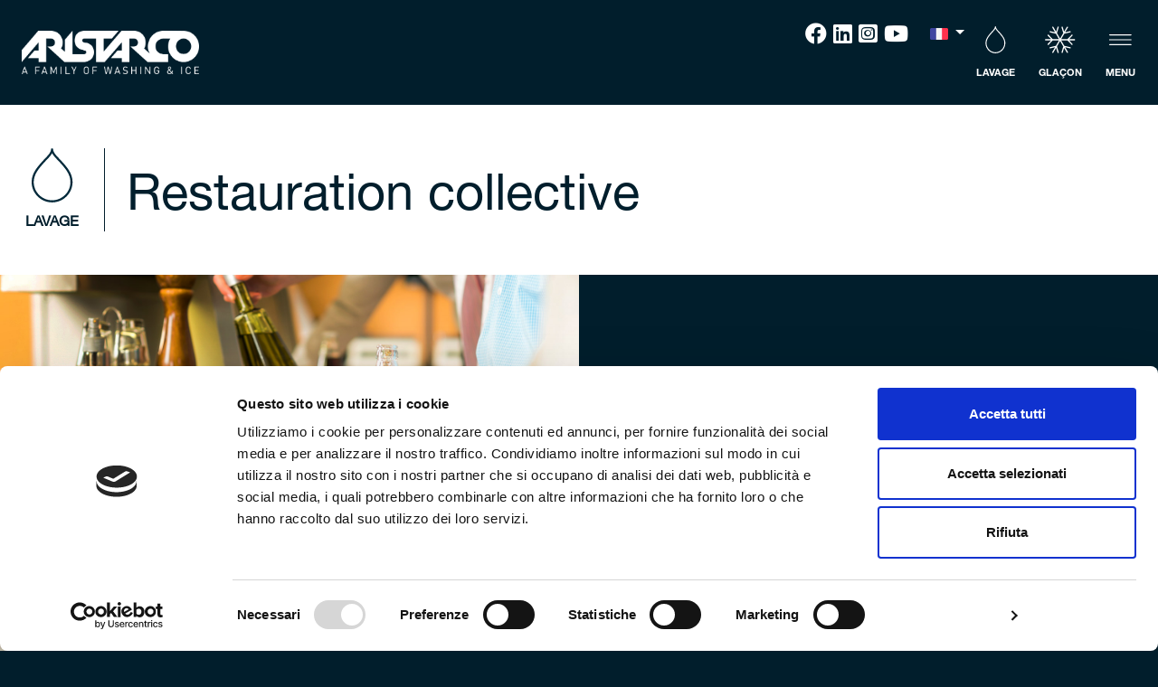

--- FILE ---
content_type: text/html; charset=UTF-8
request_url: https://www.aristarco.it/fr/lavage/applicazioni/ristorazione-collettiva/
body_size: 12725
content:
<!doctype html> <!--[if lt IE 7]><html class="no-js ie ie6 lt-ie9 lt-ie8 lt-ie7" lang="fr-FR"> <![endif]--> <!--[if IE 7]><html class="no-js ie ie7 lt-ie9 lt-ie8" lang="fr-FR"> <![endif]--> <!--[if IE 8]><html class="no-js ie ie8 lt-ie9" lang="fr-FR"> <![endif]--> <!--[if gt IE 8]><!--><html class="no-js" lang="fr-FR"> <!--<![endif]--><head><meta charset="UTF-8" /><style media="screen">/*
 * Theme Name: Aristarco Theme
 * Description: Aristarco Website Template
 * Author: Carlo Zannolli / citycenter.it
*/</style><link media="all" href="https://www.aristarco.it/wp-content/cache/autoptimize/css/autoptimize_c52a4763050b0d6fabd4dc1f4956ede9.css" rel="stylesheet"><title> Restauration collective - Aristarco</title><meta http-equiv="Content-Type" content="text/html; charset=UTF-8" /><meta http-equiv="X-UA-Compatible" content="IE=edge"><meta name="viewport" content="width=device-width, initial-scale=1, shrink-to-fit=no"><link rel="author" href="https://www.aristarco.it/wp-content/themes/aristarco/humans.txt" /><link rel="pingback" href="https://www.aristarco.it/xmlrpc.php" /><link rel="stylesheet" href="https://cdnjs.cloudflare.com/ajax/libs/font-awesome/5.15.1/css/all.min.css"><link type="text/css" rel="stylesheet" href="https://fast.fonts.net/cssapi/f16b909e-4e36-4e7b-ab83-cd2c16baac36.css"/><link rel="shortcut icon" href="https://www.aristarco.it/wp-content/uploads/2019/02/favicon-aristarco.png" type="image/x-icon"><link rel="icon" href="https://www.aristarco.it/wp-content/uploads/2019/02/favicon-aristarco.png" type="image/x-icon">  <script async src="https://www.googletagmanager.com/gtag/js?id=UA-119996406-11"></script> <script>window.dataLayer = window.dataLayer || [];
  function gtag(){dataLayer.push(arguments);}
  gtag('js', new Date());

  gtag('config', 'UA-119996406-11');</script> <script type="text/javascript" data-cookieconsent="ignore">window.dataLayer = window.dataLayer || [];

	function gtag() {
		dataLayer.push(arguments);
	}

	gtag("consent", "default", {
		ad_personalization: "denied",
		ad_storage: "denied",
		ad_user_data: "denied",
		analytics_storage: "denied",
		functionality_storage: "denied",
		personalization_storage: "denied",
		security_storage: "granted",
		wait_for_update: 500,
	});
	gtag("set", "ads_data_redaction", true);
	gtag("set", "url_passthrough", true);</script> <script type="text/javascript"
		id="Cookiebot"
		src="https://consent.cookiebot.com/uc.js"
		data-implementation="wp"
		data-cbid="c59ffdf9-670a-44b8-aea5-53d57b53cad5"
						data-culture="IT"
				data-blockingmode="auto"
	></script> <meta name='robots' content='index, follow, max-image-preview:large, max-snippet:-1, max-video-preview:-1' /> <script type="text/javascript">window.pc_lb_classes = [".pc_lb_trig_14"]; window.pc_ready_lb = [];</script> <link rel="canonical" href="https://www.aristarco.it/fr/lavage/applicazioni/ristorazione-collettiva/" /><meta property="og:locale" content="fr_FR" /><meta property="og:type" content="article" /><meta property="og:title" content="Restauration collective - Aristarco" /><meta property="og:description" content="Efficacité de lavage maximale pour répondre aux normes d’hygiène les plus strictes. Aristarco propose une gamme de lave-vaisselle grands et puissants, spécialement conçus pour les activités dédiées à la préparation des aliments pour cantines, restauration et aéroports.  " /><meta property="og:url" content="https://www.aristarco.it/fr/lavage/applicazioni/ristorazione-collettiva/" /><meta property="og:site_name" content="Aristarco" /><meta property="article:publisher" content="https://www.facebook.com/aristarcospa" /><meta property="article:modified_time" content="2021-03-17T13:53:47+00:00" /><meta property="og:image" content="https://www.aristarco.it/wp-content/uploads/2018/09/4-applicazione-ristorazione-collettiva.jpg" /><meta property="og:image:width" content="1500" /><meta property="og:image:height" content="1345" /><meta property="og:image:type" content="image/jpeg" /><meta name="twitter:card" content="summary_large_image" /> <script type="application/ld+json" class="yoast-schema-graph">{"@context":"https://schema.org","@graph":[{"@type":"WebPage","@id":"https://www.aristarco.it/fr/lavage/applicazioni/ristorazione-collettiva/","url":"https://www.aristarco.it/fr/lavage/applicazioni/ristorazione-collettiva/","name":"Restauration collective - Aristarco","isPartOf":{"@id":"https://www.aristarco.it/fr/#website"},"primaryImageOfPage":{"@id":"https://www.aristarco.it/fr/lavage/applicazioni/ristorazione-collettiva/#primaryimage"},"image":{"@id":"https://www.aristarco.it/fr/lavage/applicazioni/ristorazione-collettiva/#primaryimage"},"thumbnailUrl":"https://www.aristarco.it/wp-content/uploads/2018/09/4-applicazione-ristorazione-collettiva.jpg","datePublished":"2018-09-13T15:01:09+00:00","dateModified":"2021-03-17T13:53:47+00:00","breadcrumb":{"@id":"https://www.aristarco.it/fr/lavage/applicazioni/ristorazione-collettiva/#breadcrumb"},"inLanguage":"fr-FR","potentialAction":[{"@type":"ReadAction","target":["https://www.aristarco.it/fr/lavage/applicazioni/ristorazione-collettiva/"]}]},{"@type":"ImageObject","inLanguage":"fr-FR","@id":"https://www.aristarco.it/fr/lavage/applicazioni/ristorazione-collettiva/#primaryimage","url":"https://www.aristarco.it/wp-content/uploads/2018/09/4-applicazione-ristorazione-collettiva.jpg","contentUrl":"https://www.aristarco.it/wp-content/uploads/2018/09/4-applicazione-ristorazione-collettiva.jpg","width":1500,"height":1345},{"@type":"BreadcrumbList","@id":"https://www.aristarco.it/fr/lavage/applicazioni/ristorazione-collettiva/#breadcrumb","itemListElement":[{"@type":"ListItem","position":1,"name":"Home","item":"https://www.aristarco.it/fr/"},{"@type":"ListItem","position":2,"name":"Lavage","item":"https://www.aristarco.it/fr/lavage/"},{"@type":"ListItem","position":3,"name":"Domaines d’application","item":"https://www.aristarco.it/fr/lavage/applicazioni/"},{"@type":"ListItem","position":4,"name":"Restauration collective"}]},{"@type":"WebSite","@id":"https://www.aristarco.it/fr/#website","url":"https://www.aristarco.it/fr/","name":"Aristarco","description":"A family of washing &amp; ice","publisher":{"@id":"https://www.aristarco.it/fr/#organization"},"potentialAction":[{"@type":"SearchAction","target":{"@type":"EntryPoint","urlTemplate":"https://www.aristarco.it/fr/?s={search_term_string}"},"query-input":{"@type":"PropertyValueSpecification","valueRequired":true,"valueName":"search_term_string"}}],"inLanguage":"fr-FR"},{"@type":"Organization","@id":"https://www.aristarco.it/fr/#organization","name":"Aristarco S.p.A.","url":"https://www.aristarco.it/fr/","logo":{"@type":"ImageObject","inLanguage":"fr-FR","@id":"https://www.aristarco.it/fr/#/schema/logo/image/","url":"https://www.aristarco.it/wp-content/uploads/2018/09/logo.png","contentUrl":"https://www.aristarco.it/wp-content/uploads/2018/09/logo.png","width":560,"height":99,"caption":"Aristarco S.p.A."},"image":{"@id":"https://www.aristarco.it/fr/#/schema/logo/image/"},"sameAs":["https://www.facebook.com/aristarcospa","https://www.linkedin.com/company/24691537/admin/","https://www.instagram.com/aristarco_spa/"]}]}</script> <link href='https://fonts.gstatic.com' crossorigin='anonymous' rel='preconnect' /> <script type="text/javascript">(function() {"use strict";const vps = JSON.parse(`["pcbp"]`),admin_url = `https://www.aristarco.it/wp-admin/`;window.dike_plc=(i,d,e=!1)=>{const n=i+"-*";return-1!==vps.indexOf(d)||void 0!==window.dike_tvb&&(-1!==window.dike_tvb.indexOf(d)||-1!==window.dike_tvb.indexOf(n))||(e&&(window.location.href=admin_url+"index.php?page=dike_wpd&author="+i+"&failed_lic_check="+i+"-"+d),!1)};})();</script><link rel="alternate" title="oEmbed (JSON)" type="application/json+oembed" href="https://www.aristarco.it/fr/wp-json/oembed/1.0/embed?url=https%3A%2F%2Fwww.aristarco.it%2Ffr%2Flavage%2Fapplicazioni%2Fristorazione-collettiva%2F" /><link rel="alternate" title="oEmbed (XML)" type="text/xml+oembed" href="https://www.aristarco.it/fr/wp-json/oembed/1.0/embed?url=https%3A%2F%2Fwww.aristarco.it%2Ffr%2Flavage%2Fapplicazioni%2Fristorazione-collettiva%2F&#038;format=xml" /> <script type="text/javascript" id="jquery-core-js-extra">var pcua_vars = {"discl_agr":"1","act_types":{"pcua_page_view":{"name":"Page view","helper":"Reporting which pages logged users visit","group":"core","metas":[]},"pcud_user_data_updated":{"name":"User data update","helper":"Reporting whenever a user update its data through a User Data add-on form","group":"core","metas":{"form_id":{"name":"Form ID","data_type":"mixed","num_unit":"","helper":""},"form_name":{"name":"Form name","data_type":"mixed","num_unit":"","helper":""}}},"pc_user_deleted_itself":{"name":"User deleted its account","helper":"Reporting whenever a user self-deletes its account","group":"core","metas":[]},"pcfm_file_deleted":{"name":"User deletes file","helper":"Reporting whenever a user deletes a Files Manager add-on file","group":"pcfm","metas":{"file_id":{"name":"File ID","data_type":"mixed","num_unit":"","helper":""},"file_name":{"name":"File name","data_type":"mixed","num_unit":"","helper":""},"rel_upl_field_slug":{"name":"Linked upload field slug","data_type":"mixed","num_unit":"","helper":""}}},"pcfm_file_downloaded":{"name":"User downloads file","helper":"Reporting whenever a user downloads a Files Manager add-on file","group":"pcfm","metas":{"file_id":{"name":"File ID","data_type":"mixed","num_unit":"","helper":""},"file_name":{"name":"File name","data_type":"mixed","num_unit":"","helper":""},"rel_upl_field_slug":{"name":"Linked upload field slug","data_type":"mixed","num_unit":"","helper":""}}},"pc_user_login":{"name":"User login","helper":"Reporting whenever a user logs in","group":"core","metas":[]},"pc_user_logout":{"name":"User logout","helper":"Reporting whenever a user logs out","group":"core","metas":[]},"pc_user_registration":{"name":"User registration","helper":"Reporting whenever a user registers through a PrivateContent form","group":"core","metas":{"form_id":{"name":"Form ID","data_type":"mixed","num_unit":"","helper":""},"form_name":{"name":"Form name","data_type":"mixed","num_unit":"","helper":""}}},"pcfm_file_uploaded":{"name":"User uploads file","helper":"Reporting whenever a user uploads a file for a Files Manager add-on field","group":"pcfm","metas":{"file_id":{"name":"File ID","data_type":"mixed","num_unit":"","helper":""},"file_name":{"name":"File name","data_type":"mixed","num_unit":"","helper":""},"rel_upl_field_slug":{"name":"Linked upload field slug","data_type":"mixed","num_unit":"","helper":""}}},"pcma_validated_email":{"name":"User validated e-mail address","helper":"Reporting whenever user validates its e-mail address","group":"pcma","metas":[]}},"act_trigs":[95,96,97,98,99,100,101,102,103,104],"ajax_url":"https://www.aristarco.it/wp-admin/admin-ajax.php"};
//# sourceURL=jquery-core-js-extra</script> <script type="text/javascript" src="https://www.aristarco.it/wp-includes/js/jquery/jquery.min.js?ver=3.7.1" id="jquery-core-js"></script> <script type="text/javascript" src="https://www.aristarco.it/wp-includes/js/jquery/jquery-migrate.min.js?ver=3.4.1" id="jquery-migrate-js"></script> <script type="text/javascript" id="snazzymaps-js-js-extra">var SnazzyDataForSnazzyMaps = [];
SnazzyDataForSnazzyMaps={"id":8097,"name":"WY","description":"Map style for WY default color scheme","url":"https:\/\/snazzymaps.com\/style\/8097\/wy","imageUrl":"https:\/\/snazzy-maps-cdn.azureedge.net\/assets\/8097-wy.png?v=20170626083314","json":"[{\"featureType\":\"all\",\"elementType\":\"geometry.fill\",\"stylers\":[{\"weight\":\"2.00\"}]},{\"featureType\":\"all\",\"elementType\":\"geometry.stroke\",\"stylers\":[{\"color\":\"#9c9c9c\"}]},{\"featureType\":\"all\",\"elementType\":\"labels.text\",\"stylers\":[{\"visibility\":\"on\"}]},{\"featureType\":\"landscape\",\"elementType\":\"all\",\"stylers\":[{\"color\":\"#f2f2f2\"}]},{\"featureType\":\"landscape\",\"elementType\":\"geometry.fill\",\"stylers\":[{\"color\":\"#ffffff\"}]},{\"featureType\":\"landscape.man_made\",\"elementType\":\"geometry.fill\",\"stylers\":[{\"color\":\"#ffffff\"}]},{\"featureType\":\"poi\",\"elementType\":\"all\",\"stylers\":[{\"visibility\":\"off\"}]},{\"featureType\":\"road\",\"elementType\":\"all\",\"stylers\":[{\"saturation\":-100},{\"lightness\":45}]},{\"featureType\":\"road\",\"elementType\":\"geometry.fill\",\"stylers\":[{\"color\":\"#eeeeee\"}]},{\"featureType\":\"road\",\"elementType\":\"labels.text.fill\",\"stylers\":[{\"color\":\"#7b7b7b\"}]},{\"featureType\":\"road\",\"elementType\":\"labels.text.stroke\",\"stylers\":[{\"color\":\"#ffffff\"}]},{\"featureType\":\"road.highway\",\"elementType\":\"all\",\"stylers\":[{\"visibility\":\"simplified\"}]},{\"featureType\":\"road.arterial\",\"elementType\":\"labels.icon\",\"stylers\":[{\"visibility\":\"off\"}]},{\"featureType\":\"transit\",\"elementType\":\"all\",\"stylers\":[{\"visibility\":\"off\"}]},{\"featureType\":\"water\",\"elementType\":\"all\",\"stylers\":[{\"color\":\"#46bcec\"},{\"visibility\":\"on\"}]},{\"featureType\":\"water\",\"elementType\":\"geometry.fill\",\"stylers\":[{\"color\":\"#c8d7d4\"}]},{\"featureType\":\"water\",\"elementType\":\"labels.text.fill\",\"stylers\":[{\"color\":\"#070707\"}]},{\"featureType\":\"water\",\"elementType\":\"labels.text.stroke\",\"stylers\":[{\"color\":\"#ffffff\"}]}]","views":354521,"favorites":1275,"createdBy":{"name":"StipeP","url":null},"createdOn":"2015-02-13T16:12:31.48","tags":["greyscale","light","monochrome"],"colors":["multi"]};
//# sourceURL=snazzymaps-js-js-extra</script> <script type="text/javascript" src="https://www.aristarco.it/wp-content/cache/autoptimize/js/autoptimize_single_a8b6bfbc76f3942076078846f8d67d93.js?ver=1.5.0" id="snazzymaps-js-js"></script> <script type="text/javascript" src="https://www.aristarco.it/wp-content/plugins/pvtcontent_bundle/plugins/private-content-user-activities/js/frontend.min.js?ver=1.1.4" id="pcua_frontend-js"></script> <link rel="https://api.w.org/" href="https://www.aristarco.it/fr/wp-json/" /><link rel="alternate" title="JSON" type="application/json" href="https://www.aristarco.it/fr/wp-json/wp/v2/pages/4813" /><link rel="EditURI" type="application/rsd+xml" title="RSD" href="https://www.aristarco.it/xmlrpc.php?rsd" /><link rel='shortlink' href='https://www.aristarco.it/fr/?p=4813' /><meta name="generator" content="WPML ver:4.8.6 stt:1,4,27;" /></head><body class=""><header><nav class="container-fluid p-3 p-lg-4 navbar  fixed-top bg-primary"><div class="col-12 p-0"><div class="row d-flex h-100"><div class="col-6 justify-content-center align-self-center"><div class="row m-0"> <a class=" navbar-brand d-block d-lg-block col-11 col-sm-10 col-md-8 col-lg-4 mr-0 px-0 pr-sm-1" href="https://www.aristarco.it/fr//" title="Logo Aristarco - A family of washing &amp; ice"> <img 
 data-src="https://www.aristarco.it/wp-content/uploads/2019/03/logo_aristarco.png"
 src="https://www.aristarco.it/wp-content/uploads/2019/03/logo_aristarco.png"     alt="Logo Aristarco &#8211; A family of Washing &#038; Ice" 
 title="Logo Aristarco &#8211; A family of Washing &#038; Ice" 
 class="img-fluid" 
 /> </a> <span class="d-none navbar-brand-text font-weight-bold col-12 col-lg-8 pl-1 align-bottom d-lg-inlinex mt-auto mb-0">A family of washing &amp; ice</span></div></div><div class="col-6"><div class="nav-button float-right position-relative  d-inline-flex justify-content-end align-items-top"><div class="social-links d-block d-lg-inline-block mr-lg-4"> <a href="https://www.facebook.com/aristarcospa" target="_blank" title="facebook Aristarco"><i class="fab fa-facebook"></i></a> <a href="https://www.linkedin.com/company/24691537/admin/" target="_blank" title="linkedin Aristarco"><i class="fab fa-linkedin"></i></a> <a href="https://www.instagram.com/aristarco_spa/" target="" title="instagram-square Aristarco"><i class="fab fa-instagram-square"></i></a> <a href="https://www.youtube.com/channel/UCentRsmFGSJK-EuOilRjqXA" target="" title="youtube Aristarco"><i class="fab fa-youtube"></i></a></div><div class="navbar-1-hidden navbar-2-hidden  position-relative d-flex-noimportant"><div class="dropdown d-inline-block" > <a class="dropdown-toggle d-inline-block" data-toggle="dropdown" role="button" aria-haspopup="true" aria-expanded="false"> <img src="https://www.aristarco.it/wp-content/themes/aristarco/assets/images/français_flag.png" width="20" /> </a><ul class="dropdown-menu"><li ><a class="text-secondary px-2" href="https://www.aristarco.it/lavaggio/applicazioni/ristorazione-collettiva/"><img src="https://www.aristarco.it/wp-content/themes/aristarco/assets/images/italiano_flag.png" width="20" /> ITA</a></li><li class="active"><a class="text-secondary px-2" href="https://www.aristarco.it/fr/lavage/applicazioni/ristorazione-collettiva/"><img src="https://www.aristarco.it/wp-content/themes/aristarco/assets/images/français_flag.png" width="20" /> FRA</a></li><li ><a class="text-secondary px-2" href="https://www.aristarco.it/en/washing/applicazioni/catering/"><img src="https://www.aristarco.it/wp-content/themes/aristarco/assets/images/english_flag.png" width="20" /> ENG</a></li></ul></div><div class="d-none d-md-inline-block navbar-toggler text-primary menu-item-element text-center" data-toggle="slide-collapse" data-target="#navbar-1" aria-controls="navbar-1" aria-expanded="false" aria-label="Toggle navigation"> <img src="https://www.aristarco.it/wp-content/themes/aristarco/assets/images/gocce.svg" class="svg-hover mx-auto" height="30" data-src="https://www.aristarco.it/wp-content/themes/aristarco/assets/images/gocce.svg" data-hover="https://www.aristarco.it/wp-content/themes/aristarco/assets/images/gocce_hover.svg" /> <span class="menu-item-label d-block pt-2 font-weight-bold text-uppercase"><small>Lavage</small></span></div><div class="d-none d-md-inline-block navbar-toggler text-primary menu-item-element text-center" data-toggle="slide-collapse" data-target="#navbar-2" aria-controls="navbar-2" aria-expanded="false" aria-label="Toggle navigation"> <img src="https://www.aristarco.it/wp-content/themes/aristarco/assets/images/neve.svg" class="svg-hover mx-auto" height="30" data-src="https://www.aristarco.it/wp-content/themes/aristarco/assets/images/neve.svg" data-hover="https://www.aristarco.it/wp-content/themes/aristarco/assets/images/neve_hover.svg" /> <span class="menu-item-label d-block pt-2 font-weight-bold text-uppercase"><small>Glaçon</small></span></div><div class="d-inline-block navbar-toggler text-primary menu-item-element text-center" data-toggle="slide-collapse" data-target="#navbar-main" aria-controls="navbar-main" aria-expanded="false" aria-label="Toggle navigation"> <img src="https://www.aristarco.it/wp-content/themes/aristarco/assets/images/menu.svg" class="svg-hover mx-auto" width="25" height="30" data-src="https://www.aristarco.it/wp-content/themes/aristarco/assets/images/menu.svg" data-hover="https://www.aristarco.it/wp-content/themes/aristarco/assets/images/menu_hover.svg" /> <span class="menu-item-label d-block pt-2 font-weight-bold"><small>MENU</small></span></div></div><div class="d-none navbar-1-show navbar-toggler text-primary menu-item-element text-center line-height-button"><div class="close-button" data-target="#navbar-1">×</div></div><div class="d-none navbar-2-show navbar-toggler text-primary menu-item-element text-center line-height-button"><div class="close-button" data-target="#navbar-2">×</div></div></div></div></div></div></nav><div class="d-lg-flex h-100 fixed-top bg-white col-12 offset-lg-8 col-lg-4 p-lg-5" id="navbar-main"><div class="position-lg-relative position-absolute text-secondary close-button" data-target="#navbar-main">&times;</div><ul class="navbar-nav mt-5 w-100"><li class="nav-item  p-1 p-lg-0 w-100"> <big class="font-weight-light"><a data-toggle="slide-collapse" data-target="https://www.aristarco.it/fr/societe/" class="nav-link py-0 pt-1 text-uppercase text-capitalize text-secondary border-primary border border-top-0 border-left-0 border-right-0 " href="https://www.aristarco.it/fr/societe/">Société</a></big></li><li class="nav-item  current p-1 p-lg-0 w-100"> <big class="font-weight-light"><a data-toggle="slide-collapse" data-target="https://www.aristarco.it/fr/lavage/" class="nav-link py-0 pt-1 text-uppercase text-capitalize text-secondary border-primary border border-top-0 border-left-0 border-right-0  active " href="https://www.aristarco.it/fr/lavage/">Lavage</a></big></li><li class="nav-item  p-1 p-lg-0 w-100"> <big class="font-weight-light"><a data-toggle="slide-collapse" data-target="https://www.aristarco.it/fr/glacon/" class="nav-link py-0 pt-1 text-uppercase text-capitalize text-secondary border-primary border border-top-0 border-left-0 border-right-0 " href="https://www.aristarco.it/fr/glacon/">Glaçon</a></big></li><li class="nav-item  p-1 p-lg-0 w-100"> <big class="font-weight-light"><a data-toggle="slide-collapse" data-target="https://www.aristarco.it/fr/news/" class="nav-link py-0 pt-1 text-uppercase text-capitalize text-secondary border-primary border border-top-0 border-left-0 border-right-0 " href="https://www.aristarco.it/fr/news/">News</a></big></li><li class="nav-item  p-1 p-lg-0 w-100"> <big class="font-weight-light"><a data-toggle="slide-collapse" data-target="https://www.aristarco.it/fr/travailler-avec-nous/" class="nav-link py-0 pt-1 text-uppercase text-capitalize text-secondary border-primary border border-top-0 border-left-0 border-right-0 " href="https://www.aristarco.it/fr/travailler-avec-nous/">Travailler avec nous</a></big></li><li class="nav-item  p-1 p-lg-0 w-100"> <big class="font-weight-light"><a data-toggle="slide-collapse" data-target="https://www.aristarco.it/fr/contatti/" class="nav-link py-0 pt-1 text-uppercase text-capitalize text-secondary border-primary border border-top-0 border-left-0 border-right-0 " href="https://www.aristarco.it/fr/contatti/">Contacts</a></big></li><li class="nav-item  p-1 p-lg-0 w-100"> <big class="font-weight-light"><a data-toggle="slide-collapse" data-target="https://www.aristarco.it/fr/espace-membre/" class="nav-link py-0 pt-1 text-uppercase text-capitalize text-secondary border-primary border border-top-0 border-left-0 border-right-0 " href="https://www.aristarco.it/fr/espace-membre/">Espace Membre</a></big></li></ul></div><div class="scrollto-refer h-100 fixed-top bg-white col-12 py-4 px-0 margin-top-navbar text-secondary navbar-number" id="navbar-1"><div class="container text-center"><div class="row"><div class="col-12 col-lg-2 text-center"> <img src="https://www.aristarco.it/wp-content/themes/aristarco/assets/images/gocce2_hover.svg" class="svg-hover mx-auto mobile-reduce" height="80" data-src="https://www.aristarco.it/wp-content/themes/aristarco/assets/images/gocce2_hover.svg"  /> <span class="h4 mobile-reduce menu-item-label d-block pt-2 pb-4 font-weight-bold">Lavage</span></div><div class="d-none d-lg-block col-lg-10 text-lg-right my-auto"> <a href="#a-1-1" class="scrollto-with-refer menu-item-element"><div class="btn bg-primary text-white border border-primary d-inline-block text-left p-lg-2 px-lg-3 border-width-2 mr-lg-2"><div class="d-inline-block  letter-spacing-big"> <span class="text-uppercase d-block">Gamme de produits</span></div></div> </a> <a href="#a-1-2" class="scrollto-with-refer menu-item-element"><div class="btn bg-primary text-white border border-primary d-inline-block text-left p-lg-2 px-lg-3 border-width-2 mr-lg-2"><div class="d-inline-block  letter-spacing-big"> <span class="text-uppercase d-block">Typologie</span></div></div> </a> <a href="#a-1-3" class="scrollto-with-refer menu-item-element"><div class="btn bg-primary text-white border border-primary d-inline-block text-left p-lg-2 px-lg-3 border-width-2 mr-lg-2"><div class="d-inline-block  letter-spacing-big"> <span class="text-uppercase d-block">Domaines d’application</span></div></div> </a></div></div><div class="row" id="a-1-1"><div class="col-12 text-secondary pb-4 mb-4"><div class=" pb-2 w-100 text-left"> <span class="h2 mobile-reduce font-weight-bold">Gamme de produits / </span><span class="h2 mobile-reduce font-weight-bold text-uppercase">Lavage</span></div><div class="w-100  row no-gutters"><div class="w-100  col-12 col-md-6 col-lg-4 pt-3 hover-invert overlayed-image"><div 
 style="background-position: center center;background-size:cover;" 
 class="			mx-md-1 mr-lg-2"><div class="position-relative border-bottom border-primary bg-gradient  p-3"><div class="h4 d-block pb-2 text-center border border-primary border-top-0 border-left-0 border-right-0"> <span class="font-weight-light"><span class="font-weight-bold">AF</span> Fusion</span></div><div class="position-relative m-h"> <img 
 data-src="https://www.aristarco.it/wp-content/uploads/2020/08/anteprima-LAVAGGIO-2-500x0-c-default.png"
 alt="anteprima-LAVAGGIO" 
 title="anteprima-LAVAGGIO" 
 class="img-fluid lazy" 
 /><div class="overlay-image-primary"> <a class="h-100 btn text-uppercase bg-white px-4 py-2" href="https://www.aristarco.it/fr/lavage/tipologie/lavapiatti-frontali/af-fusion/">Découvrir</a></div></div></div></div></div><div class="w-100  col-12 col-md-6 col-lg-4 pt-3 hover-invert overlayed-image"><div 
 style="background-position: center center;background-size:cover;" 
 class="			mx-md-1 mx-lg-2"><div class="position-relative border-bottom border-primary bg-gradient  p-3"><div class="h4 d-block pb-2 text-center border border-primary border-top-0 border-left-0 border-right-0"> <span class="font-weight-light"><span class="font-weight-bold">AS</span> Superior</span></div><div class="position-relative m-h"> <img 
 data-src="https://www.aristarco.it/wp-content/uploads/2020/08/As-1-500x0-c-default.png"
 alt="As" 
 title="As" 
 class="img-fluid lazy" 
 /><div class="overlay-image-primary"> <a class="h-100 btn text-uppercase bg-white px-4 py-2" href="https://www.aristarco.it/fr/lavage/tipologie/lavapiatti-frontali/as-superior/">Découvrir</a></div></div></div></div></div><div class="w-100  col-12 col-md-6 col-lg-4 pt-3 hover-invert overlayed-image"><div 
 style="background-position: center center;background-size:cover;" 
 class="			mx-md-1 ml-lg-2"><div class="position-relative border-bottom border-primary bg-gradient  p-3"><div class="h4 d-block pb-2 text-center border border-primary border-top-0 border-left-0 border-right-0"> <span class="font-weight-light"><span class="font-weight-bold">AH</span> Hood-Type</span></div><div class="position-relative m-h"> <img 
 data-src="https://www.aristarco.it/wp-content/uploads/2020/08/ah-2-500x0-c-default.png"
 alt="ah" 
 title="ah" 
 class="img-fluid lazy" 
 /><div class="overlay-image-primary"> <a class="h-100 btn text-uppercase bg-white px-4 py-2" href="https://www.aristarco.it/fr/lavage/tipologie/lavastoviglie-e-capotta/ah-hood-type/">Découvrir</a></div></div></div></div></div><div class="w-100  col-12 col-md-6 col-lg-4 pt-3 hover-invert overlayed-image"><div 
 style="background-position: center center;background-size:cover;" 
 class="			mx-md-1 mr-lg-2"><div class="position-relative border-bottom border-primary bg-gradient  p-3"><div class="h4 d-block pb-2 text-center border border-primary border-top-0 border-left-0 border-right-0"> <span class="font-weight-light"><span class="font-weight-bold">AR</span> Rack Conveyor</span></div><div class="position-relative m-h"> <img 
 data-src="https://www.aristarco.it/wp-content/uploads/2020/08/Ar-1-500x0-c-default.png"
 alt="Ar" 
 title="Ar" 
 class="img-fluid lazy" 
 /><div class="overlay-image-primary"> <a class="h-100 btn text-uppercase bg-white px-4 py-2" href="https://www.aristarco.it/fr/lavage/tipologie/lave-vaisselle-a-avancement-automatique/ar-rack-conveyor/">Découvrir</a></div></div></div></div></div><div class="w-100  col-12 col-md-6 col-lg-4 pt-3 hover-invert overlayed-image"><div 
 style="background-position: center center;background-size:cover;" 
 class="			mx-md-1 mx-lg-2"><div class="position-relative border-bottom border-primary bg-gradient  p-3"><div class="h4 d-block pb-2 text-center border border-primary border-top-0 border-left-0 border-right-0"> <span class="font-weight-light"><span class="font-weight-bold">AFX</span> Conveyor</span></div><div class="position-relative m-h"> <img 
 data-src="https://www.aristarco.it/wp-content/uploads/2020/08/afx-2-500x0-c-default.png"
 alt="afx" 
 title="afx" 
 class="img-fluid lazy" 
 /><div class="overlay-image-primary"> <a class="h-100 btn text-uppercase bg-white px-4 py-2" href="https://www.aristarco.it/fr/lavage/tipologie/lave-vaisselles-convoyeur/afx-conveyor/">Découvrir</a></div></div></div></div></div><div class="w-100  col-12 col-md-6 col-lg-4 pt-3 hover-invert overlayed-image"><div 
 style="background-position: center center;background-size:cover;" 
 class="			mx-md-1 ml-lg-2"><div class="position-relative border-bottom border-primary bg-gradient  p-3"><div class="h4 d-block pb-2 text-center border border-primary border-top-0 border-left-0 border-right-0"> <span class="font-weight-light"><span class="font-weight-bold">AU</span> Utensil</span></div><div class="position-relative m-h"> <img 
 data-src="https://www.aristarco.it/wp-content/uploads/2020/08/au-1-500x0-c-default.png"
 alt="au" 
 title="au" 
 class="img-fluid lazy" 
 /><div class="overlay-image-primary"> <a class="h-100 btn text-uppercase bg-white px-4 py-2" href="https://www.aristarco.it/fr/lavage/tipologie/lavaoggetti/au-utensil/">Découvrir</a></div></div></div></div></div></div></div></div><div class="row" id="a-1-2"><div class="col-12 text-secondary pb-4 mb-4"><div class=" pb-2 w-100 text-left"> <span class="h2 mobile-reduce font-weight-bold">Typologie / </span><span class="h2 mobile-reduce font-weight-bold text-uppercase">Lavage</span></div><div class="w-100  row no-gutters"><div class="w-100  col-12 col-md-6 col-lg-4 pt-3 hover-invert overlayed-image"><div 
 style="background-position: center center;background-size:cover;" 
 data-bg="url(https://www.aristarco.it/wp-content/uploads/2019/01/Lavabicchieri-ok-2-500x0-c-default.jpg)" class="lazy			mx-md-1 mr-lg-2"><div class="position-relative border-bottom border-primary bg-gradient-alt"><div class="h4 d-block pb-2 text-center text-white position-absolute bottom-0 w-100 border-secondary border-top-0 border-left-0 border-right-0"> <span class="font-weight-light">Lave-verres</span></div><div class="position-relative m-h-325"><div class="overlay-image-primary"> <a class="h-100 btn text-uppercase bg-white px-4 py-2" href="https://www.aristarco.it/fr/lavage/tipologie/lavabicchieri/">Découvrir</a></div></div></div></div></div><div class="w-100  col-12 col-md-6 col-lg-4 pt-3 hover-invert overlayed-image"><div 
 style="background-position: center center;background-size:cover;" 
 data-bg="url(https://www.aristarco.it/wp-content/uploads/2019/01/Lavapiatti-frontali-1-500x0-c-default.jpg)" class="lazy			mx-md-1 mx-lg-2"><div class="position-relative border-bottom border-primary bg-gradient-alt"><div class="h4 d-block pb-2 text-center text-white position-absolute bottom-0 w-100 border-secondary border-top-0 border-left-0 border-right-0"> <span class="font-weight-light">Lave-vaisselle frontale</span></div><div class="position-relative m-h-325"><div class="overlay-image-primary"> <a class="h-100 btn text-uppercase bg-white px-4 py-2" href="https://www.aristarco.it/fr/lavage/tipologie/lavapiatti-frontali/">Découvrir</a></div></div></div></div></div><div class="w-100  col-12 col-md-6 col-lg-4 pt-3 hover-invert overlayed-image"><div 
 style="background-position: center center;background-size:cover;" 
 data-bg="url(https://www.aristarco.it/wp-content/uploads/2020/06/AH-tipologia-500x0-c-default.png)" class="lazy			mx-md-1 ml-lg-2"><div class="position-relative border-bottom border-primary bg-gradient-alt"><div class="h4 d-block pb-2 text-center text-white position-absolute bottom-0 w-100 border-secondary border-top-0 border-left-0 border-right-0"> <span class="font-weight-light">Lave-vaisselle à capot</span></div><div class="position-relative m-h-325"><div class="overlay-image-primary"> <a class="h-100 btn text-uppercase bg-white px-4 py-2" href="https://www.aristarco.it/fr/lavage/tipologie/lavastoviglie-e-capotta/">Découvrir</a></div></div></div></div></div><div class="w-100  col-12 col-md-6 col-lg-4 pt-3 hover-invert overlayed-image"><div 
 style="background-position: center center;background-size:cover;" 
 data-bg="url(https://www.aristarco.it/wp-content/uploads/2018/09/Lavastoviglie-cesto-trainato-500x0-c-default.jpg)" class="lazy			mx-md-1 mr-lg-2"><div class="position-relative border-bottom border-primary bg-gradient-alt"><div class="h4 d-block pb-2 text-center text-white position-absolute bottom-0 w-100 border-secondary border-top-0 border-left-0 border-right-0"> <span class="font-weight-light">Lave-vaisselle à avancement automatique</span></div><div class="position-relative m-h-325"><div class="overlay-image-primary"> <a class="h-100 btn text-uppercase bg-white px-4 py-2" href="https://www.aristarco.it/fr/lavage/tipologie/lave-vaisselle-a-avancement-automatique/">Découvrir</a></div></div></div></div></div><div class="w-100  col-12 col-md-6 col-lg-4 pt-3 hover-invert overlayed-image"><div 
 style="background-position: center center;background-size:cover;" 
 data-bg="url(https://www.aristarco.it/wp-content/uploads/2020/06/AFX_LIST2-500x0-c-default.png)" class="lazy			mx-md-1 mx-lg-2"><div class="position-relative border-bottom border-primary bg-gradient-alt"><div class="h4 d-block pb-2 text-center text-white position-absolute bottom-0 w-100 border-secondary border-top-0 border-left-0 border-right-0"> <span class="font-weight-light">Lave-vaisselles Convoyeur</span></div><div class="position-relative m-h-325"><div class="overlay-image-primary"> <a class="h-100 btn text-uppercase bg-white px-4 py-2" href="https://www.aristarco.it/fr/lavage/tipologie/lave-vaisselles-convoyeur/">Découvrir</a></div></div></div></div></div><div class="w-100  col-12 col-md-6 col-lg-4 pt-3 hover-invert overlayed-image"><div 
 style="background-position: center center;background-size:cover;" 
 data-bg="url(https://www.aristarco.it/wp-content/uploads/2018/09/Lavaoggetti-500x0-c-default.jpg)" class="lazy			mx-md-1 ml-lg-2"><div class="position-relative border-bottom border-primary bg-gradient-alt"><div class="h4 d-block pb-2 text-center text-white position-absolute bottom-0 w-100 border-secondary border-top-0 border-left-0 border-right-0"> <span class="font-weight-light">Lave-batteries</span></div><div class="position-relative m-h-325"><div class="overlay-image-primary"> <a class="h-100 btn text-uppercase bg-white px-4 py-2" href="https://www.aristarco.it/fr/lavage/tipologie/lavaoggetti/">Découvrir</a></div></div></div></div></div></div></div></div><div class="row" id="a-1-3"><div class="col-12 text-secondary pb-4 mb-4"><div class=" pb-2 w-100 text-left"> <span class="h2 mobile-reduce font-weight-bold">Domaines d’application / </span><span class="h2 mobile-reduce font-weight-bold text-uppercase">Lavage</span></div><div class="w-100  row no-gutters"><div class="w-100  col-12 col-md-6 col-lg-4 pt-3 hover-invert overlayed-image"><div 
 style="background-position: center center;background-size:cover;" 
 data-bg="url(https://www.aristarco.it/wp-content/uploads/2020/07/Senza-titolo-2-500x0-c-default.png)" class="lazy			mx-md-1 mr-lg-2"><div class="position-relative border-bottom border-primary bg-gradient-alt"><div class="h4 d-block pb-2 text-center text-white position-absolute bottom-0 w-100 border-secondary border-top-0 border-left-0 border-right-0"> <span class="font-weight-light">Bar/Œnothèque</span></div><div class="position-relative m-h-325"><div class="overlay-image-primary"> <a class="h-100 btn text-uppercase bg-white px-4 py-2" href="https://www.aristarco.it/fr/lavage/applicazioni/bar-enoteca/">Découvrir</a></div></div></div></div></div><div class="w-100  col-12 col-md-6 col-lg-4 pt-3 hover-invert overlayed-image"><div 
 style="background-position: center center;background-size:cover;" 
 data-bg="url(https://www.aristarco.it/wp-content/uploads/2020/07/2-500x0-c-default.png)" class="lazy			mx-md-1 mx-lg-2"><div class="position-relative border-bottom border-primary bg-gradient-alt"><div class="h4 d-block pb-2 text-center text-white position-absolute bottom-0 w-100 border-secondary border-top-0 border-left-0 border-right-0"> <span class="font-weight-light">Hôtel/Restaurant/Pizzeria</span></div><div class="position-relative m-h-325"><div class="overlay-image-primary"> <a class="h-100 btn text-uppercase bg-white px-4 py-2" href="https://www.aristarco.it/fr/lavage/applicazioni/hotel-ristorante-pizzeria/">Découvrir</a></div></div></div></div></div><div class="w-100  col-12 col-md-6 col-lg-4 pt-3 hover-invert overlayed-image"><div 
 style="background-position: center center;background-size:cover;" 
 data-bg="url(https://www.aristarco.it/wp-content/uploads/2018/09/3-applicazione-gdo-centricottura-500x0-c-default.jpg)" class="lazy			mx-md-1 ml-lg-2"><div class="position-relative border-bottom border-primary bg-gradient-alt"><div class="h4 d-block pb-2 text-center text-white position-absolute bottom-0 w-100 border-secondary border-top-0 border-left-0 border-right-0"> <span class="font-weight-light">Grande distribution/Cuisine Centrale</span></div><div class="position-relative m-h-325"><div class="overlay-image-primary"> <a class="h-100 btn text-uppercase bg-white px-4 py-2" href="https://www.aristarco.it/fr/lavage/applicazioni/gdo-centri-cottura/">Découvrir</a></div></div></div></div></div><div class="w-100  col-12 col-md-6 col-lg-4 pt-3 hover-invert overlayed-image"><div 
 style="background-position: center center;background-size:cover;" 
 data-bg="url(https://www.aristarco.it/wp-content/uploads/2018/09/4-applicazione-ristorazione-collettiva-500x0-c-default.jpg)" class="lazy			mx-md-1 mr-lg-2"><div class="position-relative border-bottom border-primary bg-gradient-alt"><div class="h4 d-block pb-2 text-center text-white position-absolute bottom-0 w-100 border-secondary border-top-0 border-left-0 border-right-0"> <span class="font-weight-light">Restauration collective</span></div><div class="position-relative m-h-325"><div class="overlay-image-primary"> <a class="h-100 btn text-uppercase bg-white px-4 py-2" href="https://www.aristarco.it/fr/lavage/applicazioni/ristorazione-collettiva/">Découvrir</a></div></div></div></div></div><div class="w-100  col-12 col-md-6 col-lg-4 pt-3 hover-invert overlayed-image"><div 
 style="background-position: center center;background-size:cover;" 
 data-bg="url(https://www.aristarco.it/wp-content/uploads/2020/07/pastry-1-500x0-c-default.png)" class="lazy			mx-md-1 mx-lg-2"><div class="position-relative border-bottom border-primary bg-gradient-alt"><div class="h4 d-block pb-2 text-center text-white position-absolute bottom-0 w-100 border-secondary border-top-0 border-left-0 border-right-0"> <span class="font-weight-light">Glacier/Boulangerie/Pâtisserie</span></div><div class="position-relative m-h-325"><div class="overlay-image-primary"> <a class="h-100 btn text-uppercase bg-white px-4 py-2" href="https://www.aristarco.it/fr/lavage/applicazioni/gelateria-panetteria-pasticceria/">Découvrir</a></div></div></div></div></div><div class="w-100  col-12 col-md-6 col-lg-4 pt-3 hover-invert overlayed-image"><div 
 style="background-position: center center;background-size:cover;" 
 data-bg="url(https://www.aristarco.it/wp-content/uploads/2020/07/macelleria-500x0-c-default.png)" class="lazy			mx-md-1 ml-lg-2"><div class="position-relative border-bottom border-primary bg-gradient-alt"><div class="h4 d-block pb-2 text-center text-white position-absolute bottom-0 w-100 border-secondary border-top-0 border-left-0 border-right-0"> <span class="font-weight-light">Boucherie/Traiteur</span></div><div class="position-relative m-h-325"><div class="overlay-image-primary"> <a class="h-100 btn text-uppercase bg-white px-4 py-2" href="https://www.aristarco.it/fr/lavage/applicazioni/macelleria-gastronomia/">Découvrir</a></div></div></div></div></div><div class="w-100  col-12 col-md-6 col-lg-4 pt-3 hover-invert overlayed-image"><div 
 style="background-position: center center;background-size:cover;" 
 data-bg="url(https://www.aristarco.it/wp-content/uploads/2020/07/ship-500x0-c-default.png)" class="lazy			mx-md-1 mr-lg-2"><div class="position-relative border-bottom border-primary bg-gradient-alt"><div class="h4 d-block pb-2 text-center text-white position-absolute bottom-0 w-100 border-secondary border-top-0 border-left-0 border-right-0"> <span class="font-weight-light">Secteur naval</span></div><div class="position-relative m-h-325"><div class="overlay-image-primary"> <a class="h-100 btn text-uppercase bg-white px-4 py-2" href="https://www.aristarco.it/fr/lavage/applicazioni/settore-navale/">Découvrir</a></div></div></div></div></div></div></div></div></div><div class="clearfix occupy-space mt-5"></div></div><div class="scrollto-refer h-100 fixed-top bg-white col-12 py-4 px-0 margin-top-navbar text-secondary navbar-number" id="navbar-2"><div class="container text-center"><div class="row"><div class="col-12 col-lg-2 text-center"> <img src="https://www.aristarco.it/wp-content/themes/aristarco/assets/images/neve2_hover.svg" class="svg-hover mx-auto mobile-reduce" height="80" data-src="https://www.aristarco.it/wp-content/themes/aristarco/assets/images/neve2_hover.svg"  /> <span class="h4 mobile-reduce menu-item-label d-block pt-2 pb-4 font-weight-bold">Glaçon</span></div><div class="d-none d-lg-block col-lg-10 text-lg-right my-auto"> <a href="#a-2-1" class="scrollto-with-refer menu-item-element"><div class="btn bg-primary text-white border border-primary d-inline-block text-left p-lg-2 px-lg-3 border-width-2 mr-lg-2"><div class="d-inline-block  letter-spacing-big"> <span class="text-uppercase d-block">Gamme de produits</span></div></div> </a> <a href="#a-2-2" class="scrollto-with-refer menu-item-element"><div class="btn bg-primary text-white border border-primary d-inline-block text-left p-lg-2 px-lg-3 border-width-2 mr-lg-2"><div class="d-inline-block  letter-spacing-big"> <span class="text-uppercase d-block">Typologie</span></div></div> </a> <a href="#a-2-3" class="scrollto-with-refer menu-item-element"><div class="btn bg-primary text-white border border-primary d-inline-block text-left p-lg-2 px-lg-3 border-width-2 mr-lg-2"><div class="d-inline-block  letter-spacing-big"> <span class="text-uppercase d-block">Domaines d’application</span></div></div> </a></div></div><div class="row" id="a-2-1"><div class="col-12 text-secondary pb-4 mb-4"><div class=" pb-2 w-100 text-left"> <span class="h2 mobile-reduce font-weight-bold">Gamme de produits / </span><span class="h2 mobile-reduce font-weight-bold text-uppercase">Glaçon</span></div><div class="w-100  row no-gutters"><div class="w-100  col-12 col-md-6 col-lg-4 pt-3 hover-invert overlayed-image"><div 
 style="background-position: center center;background-size:cover;" 
 class="			mx-md-1 mr-lg-2"><div class="position-relative border-bottom border-primary bg-gradient  p-3"><div class="h4 d-block pb-2 text-center border border-primary border-top-0 border-left-0 border-right-0"> <span class="font-weight-light">CP</span></div><div class="position-relative m-h"> <img 
 data-src="https://www.aristarco.it/wp-content/uploads/2025/08/CP-transparent-1-500x0-c-default.png"
 alt="CP transparent" 
 title="CP transparent" 
 class="img-fluid lazy" 
 /><div class="overlay-image-primary"> <a class="h-100 btn text-uppercase bg-white px-4 py-2" href="https://www.aristarco.it/fr/glacon/tipologie/cubetto-pieno-18gr/cp/">Découvrir</a></div></div></div></div></div><div class="w-100  col-12 col-md-6 col-lg-4 pt-3 hover-invert overlayed-image"><div 
 style="background-position: center center;background-size:cover;" 
 class="			mx-md-1 mx-lg-2"><div class="position-relative border-bottom border-primary bg-gradient  p-3"><div class="h4 d-block pb-2 text-center border border-primary border-top-0 border-left-0 border-right-0"> <span class="font-weight-light">CS</span></div><div class="position-relative m-h"> <img 
 data-src="https://www.aristarco.it/wp-content/uploads/2025/08/CP-transparent-1-500x0-c-default.png"
 alt="CP transparent" 
 title="CP transparent" 
 class="img-fluid lazy" 
 /><div class="overlay-image-primary"> <a class="h-100 btn text-uppercase bg-white px-4 py-2" href="https://www.aristarco.it/fr/glacon/tipologie/cubetto-pieno-36-gr/cs/">Découvrir</a></div></div></div></div></div><div class="w-100  col-12 col-md-6 col-lg-4 pt-3 hover-invert overlayed-image"><div 
 style="background-position: center center;background-size:cover;" 
 class="			mx-md-1 ml-lg-2"><div class="position-relative border-bottom border-primary bg-gradient  p-3"><div class="h4 d-block pb-2 text-center border border-primary border-top-0 border-left-0 border-right-0"> <span class="font-weight-light">CV</span></div><div class="position-relative m-h"> <img 
 data-src="https://www.aristarco.it/wp-content/uploads/2023/07/CV-35.12-R290-500x0-c-default.png"
 alt="CV-35.12-R290" 
 title="CV-35.12-R290" 
 class="img-fluid lazy" 
 /><div class="overlay-image-primary"> <a class="h-100 btn text-uppercase bg-white px-4 py-2" href="https://www.aristarco.it/fr/glacon/tipologie/glacon-creux-17-gr/cv/">Découvrir</a></div></div></div></div></div><div class="w-100  col-12 col-md-6 col-lg-4 pt-3 hover-invert overlayed-image"><div 
 style="background-position: center center;background-size:cover;" 
 class="			mx-md-1 mr-lg-2"><div class="position-relative border-bottom border-primary bg-gradient  p-3"><div class="h4 d-block pb-2 text-center border border-primary border-top-0 border-left-0 border-right-0"> <span class="font-weight-light">CQ</span></div><div class="position-relative m-h"> <img 
 data-src="https://www.aristarco.it/wp-content/uploads/2025/08/CQ-transparent-1-500x0-c-default.png"
 alt="CQ transparent" 
 title="CQ transparent" 
 class="img-fluid lazy" 
 /><div class="overlay-image-primary"> <a class="h-100 btn text-uppercase bg-white px-4 py-2" href="https://www.aristarco.it/fr/glacon/tipologie/cubetto-quadro-6-10-17-gr/cq/">Découvrir</a></div></div></div></div></div><div class="w-100  col-12 col-md-6 col-lg-4 pt-3 hover-invert overlayed-image"><div 
 style="background-position: center center;background-size:cover;" 
 class="			mx-md-1 mx-lg-2"><div class="position-relative border-bottom border-primary bg-gradient  p-3"><div class="h4 d-block pb-2 text-center border border-primary border-top-0 border-left-0 border-right-0"> <span class="font-weight-light">SG</span></div><div class="position-relative m-h"> <img 
 data-src="https://www.aristarco.it/wp-content/uploads/2020/08/SG-ANTEPRIMA-500x0-c-default.png"
 alt="SG-ANTEPRIMA" 
 title="SG-ANTEPRIMA" 
 class="img-fluid lazy" 
 /><div class="overlay-image-primary"> <a class="h-100 btn text-uppercase bg-white px-4 py-2" href="https://www.aristarco.it/fr/glacon/tipologie/ghiaccio-granulare/sg/">Découvrir</a></div></div></div></div></div><div class="w-100  col-12 col-md-6 col-lg-4 pt-3 hover-invert overlayed-image"><div 
 style="background-position: center center;background-size:cover;" 
 class="			mx-md-1 ml-lg-2"><div class="position-relative border-bottom border-primary bg-gradient  p-3"><div class="h4 d-block pb-2 text-center border border-primary border-top-0 border-left-0 border-right-0"> <span class="font-weight-light">SPS</span></div><div class="position-relative m-h"> <img 
 data-src="https://www.aristarco.it/wp-content/uploads/2020/08/SPS-anteprima-500x0-c-default-1-500x0-c-default.png"
 alt="SPS-anteprima-500&#215;0-c-default" 
 title="SPS-anteprima-500&#215;0-c-default" 
 class="img-fluid lazy" 
 /><div class="overlay-image-primary"> <a class="h-100 btn text-uppercase bg-white px-4 py-2" href="https://www.aristarco.it/fr/glacon/tipologie/ecailles/sps/">Découvrir</a></div></div></div></div></div><div class="w-100  col-12 col-md-6 col-lg-4 pt-3 hover-invert overlayed-image"><div 
 style="background-position: center center;background-size:cover;" 
 class="			mx-md-1 mr-lg-2"><div class="position-relative border-bottom border-primary bg-gradient  p-3"><div class="h4 d-block pb-2 text-center border border-primary border-top-0 border-left-0 border-right-0"> <span class="font-weight-light">ST</span></div><div class="position-relative m-h"> <img 
 data-src="https://www.aristarco.it/wp-content/uploads/2022/02/cover_ST-500x0-c-default.png"
 alt="cover_ST" 
 title="cover_ST" 
 class="img-fluid lazy" 
 /><div class="overlay-image-primary"> <a class="h-100 btn text-uppercase bg-white px-4 py-2" href="https://www.aristarco.it/fr/glacon/tipologie/reserves/sb/">Découvrir</a></div></div></div></div></div></div></div></div><div class="row" id="a-2-2"><div class="col-12 text-secondary pb-4 mb-4"><div class=" pb-2 w-100 text-left"> <span class="h2 mobile-reduce font-weight-bold">Typologie / </span><span class="h2 mobile-reduce font-weight-bold text-uppercase">Glaçon</span></div><div class="w-100  row no-gutters"><div class="w-100  col-12 col-md-6 col-lg-4 pt-3 hover-invert overlayed-image"><div 
 style="background-position: center center;background-size:cover;" 
 data-bg="url(https://www.aristarco.it/wp-content/uploads/2019/01/Cubetto-Pieno-18-ok-500x0-c-default.jpg)" class="lazy			mx-md-1 mr-lg-2"><div class="position-relative border-bottom border-primary bg-gradient-alt"><div class="h4 d-block pb-2 text-center text-white position-absolute bottom-0 w-100 border-secondary border-top-0 border-left-0 border-right-0"> <span class="font-weight-light">Glaçon plein 18 gr</span></div><div class="position-relative m-h-325"><div class="overlay-image-primary"> <a class="h-100 btn text-uppercase bg-white px-4 py-2" href="https://www.aristarco.it/fr/glacon/tipologie/cubetto-pieno-18gr/">Découvrir</a></div></div></div></div></div><div class="w-100  col-12 col-md-6 col-lg-4 pt-3 hover-invert overlayed-image"><div 
 style="background-position: center center;background-size:cover;" 
 data-bg="url(https://www.aristarco.it/wp-content/uploads/2019/01/Cubetto-Pieno-36-ok-500x0-c-default.jpg)" class="lazy			mx-md-1 mx-lg-2"><div class="position-relative border-bottom border-primary bg-gradient-alt"><div class="h4 d-block pb-2 text-center text-white position-absolute bottom-0 w-100 border-secondary border-top-0 border-left-0 border-right-0"> <span class="font-weight-light">Glaçon plein 36 gr</span></div><div class="position-relative m-h-325"><div class="overlay-image-primary"> <a class="h-100 btn text-uppercase bg-white px-4 py-2" href="https://www.aristarco.it/fr/glacon/tipologie/cubetto-pieno-36-gr/">Découvrir</a></div></div></div></div></div><div class="w-100  col-12 col-md-6 col-lg-4 pt-3 hover-invert overlayed-image"><div 
 style="background-position: center center;background-size:cover;" 
 data-bg="url(https://www.aristarco.it/wp-content/uploads/2019/01/Cubetto-Vuoto-ok-500x0-c-default.jpg)" class="lazy			mx-md-1 ml-lg-2"><div class="position-relative border-bottom border-primary bg-gradient-alt"><div class="h4 d-block pb-2 text-center text-white position-absolute bottom-0 w-100 border-secondary border-top-0 border-left-0 border-right-0"> <span class="font-weight-light">Glaçon creux 21 gr</span></div><div class="position-relative m-h-325"><div class="overlay-image-primary"> <a class="h-100 btn text-uppercase bg-white px-4 py-2" href="https://www.aristarco.it/fr/glacon/tipologie/glacon-creux-17-gr/">Découvrir</a></div></div></div></div></div><div class="w-100  col-12 col-md-6 col-lg-4 pt-3 hover-invert overlayed-image"><div 
 style="background-position: center center;background-size:cover;" 
 data-bg="url(https://www.aristarco.it/wp-content/uploads/2019/01/Ghiaccio-Granulare-ok-500x0-c-default.jpg)" class="lazy			mx-md-1 mr-lg-2"><div class="position-relative border-bottom border-primary bg-gradient-alt"><div class="h4 d-block pb-2 text-center text-white position-absolute bottom-0 w-100 border-secondary border-top-0 border-left-0 border-right-0"> <span class="font-weight-light">Paillettes granulaires</span></div><div class="position-relative m-h-325"><div class="overlay-image-primary"> <a class="h-100 btn text-uppercase bg-white px-4 py-2" href="https://www.aristarco.it/fr/glacon/tipologie/ghiaccio-granulare/">Découvrir</a></div></div></div></div></div><div class="w-100  col-12 col-md-6 col-lg-4 pt-3 hover-invert overlayed-image"><div 
 style="background-position: center center;background-size:cover;" 
 data-bg="url(https://www.aristarco.it/wp-content/uploads/2019/01/Cubetto-Quadro-ok-500x0-c-default.jpg)" class="lazy			mx-md-1 mx-lg-2"><div class="position-relative border-bottom border-primary bg-gradient-alt"><div class="h4 d-block pb-2 text-center text-white position-absolute bottom-0 w-100 border-secondary border-top-0 border-left-0 border-right-0"> <span class="font-weight-light">Glaçon carré 6-10-17 gr</span></div><div class="position-relative m-h-325"><div class="overlay-image-primary"> <a class="h-100 btn text-uppercase bg-white px-4 py-2" href="https://www.aristarco.it/fr/glacon/tipologie/cubetto-quadro-6-10-17-gr/">Découvrir</a></div></div></div></div></div><div class="w-100  col-12 col-md-6 col-lg-4 pt-3 hover-invert overlayed-image"><div 
 style="background-position: center center;background-size:cover;" 
 data-bg="url(https://www.aristarco.it/wp-content/uploads/2019/01/Scaglie-Piatte-ok-500x0-c-default.jpg)" class="lazy			mx-md-1 ml-lg-2"><div class="position-relative border-bottom border-primary bg-gradient-alt"><div class="h4 d-block pb-2 text-center text-white position-absolute bottom-0 w-100 border-secondary border-top-0 border-left-0 border-right-0"> <span class="font-weight-light">Écailles</span></div><div class="position-relative m-h-325"><div class="overlay-image-primary"> <a class="h-100 btn text-uppercase bg-white px-4 py-2" href="https://www.aristarco.it/fr/glacon/tipologie/ecailles/">Découvrir</a></div></div></div></div></div></div></div></div><div class="row" id="a-2-3"><div class="col-12 text-secondary pb-4 mb-4"><div class=" pb-2 w-100 text-left"> <span class="h2 mobile-reduce font-weight-bold">Domaines d’application / </span><span class="h2 mobile-reduce font-weight-bold text-uppercase">Glaçon</span></div><div class="w-100  row no-gutters"><div class="w-100  col-12 col-md-6 col-lg-4 pt-3 hover-invert overlayed-image"><div 
 style="background-position: center center;background-size:cover;" 
 data-bg="url(https://www.aristarco.it/wp-content/uploads/2020/07/Senza-titolo-2-500x0-c-default.png)" class="lazy			mx-md-1 mr-lg-2"><div class="position-relative border-bottom border-primary bg-gradient-alt"><div class="h4 d-block pb-2 text-center text-white position-absolute bottom-0 w-100 border-secondary border-top-0 border-left-0 border-right-0"> <span class="font-weight-light">Bar/Œnothèque</span></div><div class="position-relative m-h-325"><div class="overlay-image-primary"> <a class="h-100 btn text-uppercase bg-white px-4 py-2" href="https://www.aristarco.it/fr/glacon/applicazioni/bar-enoteca/">Découvrir</a></div></div></div></div></div><div class="w-100  col-12 col-md-6 col-lg-4 pt-3 hover-invert overlayed-image"><div 
 style="background-position: center center;background-size:cover;" 
 data-bg="url(https://www.aristarco.it/wp-content/uploads/2020/07/2-500x0-c-default.png)" class="lazy			mx-md-1 mx-lg-2"><div class="position-relative border-bottom border-primary bg-gradient-alt"><div class="h4 d-block pb-2 text-center text-white position-absolute bottom-0 w-100 border-secondary border-top-0 border-left-0 border-right-0"> <span class="font-weight-light">Hôtel/Restaurant</span></div><div class="position-relative m-h-325"><div class="overlay-image-primary"> <a class="h-100 btn text-uppercase bg-white px-4 py-2" href="https://www.aristarco.it/fr/glacon/applicazioni/hotel-ristorante/">Découvrir</a></div></div></div></div></div><div class="w-100  col-12 col-md-6 col-lg-4 pt-3 hover-invert overlayed-image"><div 
 style="background-position: center center;background-size:cover;" 
 data-bg="url(https://www.aristarco.it/wp-content/uploads/2020/08/3-applicazione-fastfood-500x0-c-default.png)" class="lazy			mx-md-1 ml-lg-2"><div class="position-relative border-bottom border-primary bg-gradient-alt"><div class="h4 d-block pb-2 text-center text-white position-absolute bottom-0 w-100 border-secondary border-top-0 border-left-0 border-right-0"> <span class="font-weight-light">Fast-food</span></div><div class="position-relative m-h-325"><div class="overlay-image-primary"> <a class="h-100 btn text-uppercase bg-white px-4 py-2" href="https://www.aristarco.it/fr/glacon/applicazioni/fast-food/">Découvrir</a></div></div></div></div></div><div class="w-100  col-12 col-md-6 col-lg-4 pt-3 hover-invert overlayed-image"><div 
 style="background-position: center center;background-size:cover;" 
 data-bg="url(https://www.aristarco.it/wp-content/uploads/2018/11/6-applicazione-discoteca-500x0-c-default.jpg)" class="lazy			mx-md-1 mr-lg-2"><div class="position-relative border-bottom border-primary bg-gradient-alt"><div class="h4 d-block pb-2 text-center text-white position-absolute bottom-0 w-100 border-secondary border-top-0 border-left-0 border-right-0"> <span class="font-weight-light">Discothèque</span></div><div class="position-relative m-h-325"><div class="overlay-image-primary"> <a class="h-100 btn text-uppercase bg-white px-4 py-2" href="https://www.aristarco.it/fr/glacon/applicazioni/discoteca/">Découvrir</a></div></div></div></div></div><div class="w-100  col-12 col-md-6 col-lg-4 pt-3 hover-invert overlayed-image"><div 
 style="background-position: center center;background-size:cover;" 
 data-bg="url(https://www.aristarco.it/wp-content/uploads/2020/08/SPA-500x0-c-default.png)" class="lazy			mx-md-1 mx-lg-2"><div class="position-relative border-bottom border-primary bg-gradient-alt"><div class="h4 d-block pb-2 text-center text-white position-absolute bottom-0 w-100 border-secondary border-top-0 border-left-0 border-right-0"> <span class="font-weight-light">SPA/Centre médical</span></div><div class="position-relative m-h-325"><div class="overlay-image-primary"> <a class="h-100 btn text-uppercase bg-white px-4 py-2" href="https://www.aristarco.it/fr/glacon/applicazioni/spa-centro-medico/">Découvrir</a></div></div></div></div></div><div class="w-100  col-12 col-md-6 col-lg-4 pt-3 hover-invert overlayed-image"><div 
 style="background-position: center center;background-size:cover;" 
 data-bg="url(https://www.aristarco.it/wp-content/uploads/2020/08/fish-500x0-c-default.png)" class="lazy			mx-md-1 ml-lg-2"><div class="position-relative border-bottom border-primary bg-gradient-alt"><div class="h4 d-block pb-2 text-center text-white position-absolute bottom-0 w-100 border-secondary border-top-0 border-left-0 border-right-0"> <span class="font-weight-light">Marché aux poissons</span></div><div class="position-relative m-h-325"><div class="overlay-image-primary"> <a class="h-100 btn text-uppercase bg-white px-4 py-2" href="https://www.aristarco.it/fr/glacon/applicazioni/mercato-del-pesce/">Découvrir</a></div></div></div></div></div><div class="w-100  col-12 col-md-6 col-lg-4 pt-3 hover-invert overlayed-image"><div 
 style="background-position: center center;background-size:cover;" 
 data-bg="url(https://www.aristarco.it/wp-content/uploads/2021/02/supermarket-500x0-c-default.jpg)" class="lazy			mx-md-1 mr-lg-2"><div class="position-relative border-bottom border-primary bg-gradient-alt"><div class="h4 d-block pb-2 text-center text-white position-absolute bottom-0 w-100 border-secondary border-top-0 border-left-0 border-right-0"> <span class="font-weight-light">Supermarché</span></div><div class="position-relative m-h-325"><div class="overlay-image-primary"> <a class="h-100 btn text-uppercase bg-white px-4 py-2" href="https://www.aristarco.it/fr/glacon/applicazioni/supermarche/">Découvrir</a></div></div></div></div></div><div class="w-100  col-12 col-md-6 col-lg-4 pt-3 hover-invert overlayed-image"><div 
 style="background-position: center center;background-size:cover;" 
 data-bg="url(https://www.aristarco.it/wp-content/uploads/2020/08/industry-500x0-c-default.jpg)" class="lazy			mx-md-1 mx-lg-2"><div class="position-relative border-bottom border-primary bg-gradient-alt"><div class="h4 d-block pb-2 text-center text-white position-absolute bottom-0 w-100 border-secondary border-top-0 border-left-0 border-right-0"> <span class="font-weight-light">Industrie</span></div><div class="position-relative m-h-325"><div class="overlay-image-primary"> <a class="h-100 btn text-uppercase bg-white px-4 py-2" href="https://www.aristarco.it/fr/glacon/applicazioni/industria/">Découvrir</a></div></div></div></div></div></div></div></div></div><div class="clearfix occupy-space mt-5"></div></div></header><main class="content margin-top-navbar"><section class="page-header bg-white text-secondary py-3 py-lg-5"><div class="container-fluid"><div class="row"><div class="col-12 col-lg-8"><div class="row"><div class="d-inline-block text-center px-2 px-lg-4"> <img src="https://www.aristarco.it/wp-content/themes/aristarco/assets/images/gocce2_hover.svg" class="svg-hover mx-auto" height="60" data-src="https://www.aristarco.it/wp-content/themes/aristarco/assets/images/gocce2_hover.svg"  /> <span class="d-block text-uppercase font-weight-bold pt-2">Lavage</span></div><div class="border border-primary border-top-0 border-bottom-0 border-left-0"></div><div class="d-inline-block my-auto px-4"><h1 class="mb-0 display-4 mobile-reduce font-weight-light">Restauration collective</h1></div></div></div></div></div></div></section><section class="content"><div class="container-fluid"><div class="row bg-primary"><div class="col-12 col-sm-6 px-0 py-0"> <img 
 data-src="https://www.aristarco.it/wp-content/uploads/2018/09/4-applicazione-ristorazione-collettiva.jpg"
 src="https://www.aristarco.it/wp-content/uploads/2018/09/4-applicazione-ristorazione-collettiva.jpg"     alt="4-applicazione-ristorazione-collettiva" 
 title="4-applicazione-ristorazione-collettiva" 
 class="img-fluid" 
 /></div><div class="col-12 p-0 col-sm-6 p-5 my-auto "><div class="font-weight-bolder h5"><h2>Efficacité de lavage maximale pour répondre aux normes d’hygiène les plus strictes.</h2><p>Aristarco propose une gamme de lave-vaisselle grands et puissants, spécialement conçus pour les activités dédiées à la préparation des aliments pour cantines, restauration et aéroports.  </p></div></div></div></div></section><section class="models"><div class="container-fluid bg-white text-secondary py-5 px-4"><h2 class="font-weight-light">Gamme de produits</h2><div class="container  px-0 px-lg-3 py-5 "><div class="w-100  row no-gutters"><div class="w-100  col-12 col-md-6 col-lg-4 pt-3 hover-invert-alt hideme"><div class="mx-md-1 mr-lg-2"><div class="border border-white bg-white p-3"><div class="h4 d-block pb-2 text-left border border-primary border-top-0 border-left-0 border-right-0"> <span class="font-weight-light"><span class="font-weight-bold">AH</span> 800 ESI</span></div><div class="position-relative m-h py-2"> <img 
 data-src="https://www.aristarco.it/wp-content/uploads/2025/06/AH800-ESI_tqc-lbox-800x650-fff.jpg"
 src="https://www.aristarco.it/wp-content/uploads/2025/06/AH800-ESI_tqc-lbox-800x650-fff.jpg"     alt="AH800-ESI_tqc" 
 title="AH800-ESI_tqc" 
 class="img-fluid" 
 /><div class="overlay-image-primary"> <a class="h-100 btn text-uppercase bg-white px-4 py-2" href="https://www.aristarco.it/fr/lavage/tipologie/lavastoviglie-e-capotta/ah-hood-type/#p1">Découvrir</a></div></div></div></div></div><div class="w-100  col-12 col-md-6 col-lg-4 pt-3 hover-invert-alt hideme"><div class="mx-md-1 mx-lg-2"><div class="border border-white bg-white p-3"><div class="h4 d-block pb-2 text-left border border-primary border-top-0 border-left-0 border-right-0"> <span class="font-weight-light"><span class="font-weight-bold">AH</span> 1040 EPI</span></div><div class="position-relative m-h py-2"> <img 
 data-src="https://www.aristarco.it/wp-content/uploads/2025/06/AH1240-EPI-WIFI_tqc-lbox-800x650-fff.jpg"
 src="https://www.aristarco.it/wp-content/uploads/2025/06/AH1240-EPI-WIFI_tqc-lbox-800x650-fff.jpg"     alt="AH1240-EPI-WIFI_tqc" 
 title="AH1240-EPI-WIFI_tqc" 
 class="img-fluid" 
 /><div class="overlay-image-primary"> <a class="h-100 btn text-uppercase bg-white px-4 py-2" href="https://www.aristarco.it/fr/lavage/tipologie/lavastoviglie-e-capotta/ah-hood-type/#p2">Découvrir</a></div></div></div></div></div><div class="w-100  col-12 col-md-6 col-lg-4 pt-3 hover-invert-alt hideme"><div class="mx-md-1 ml-lg-2"><div class="border border-white bg-white p-3"><div class="h4 d-block pb-2 text-left border border-primary border-top-0 border-left-0 border-right-0"> <span class="font-weight-light"><span class="font-weight-bold">AH</span> 1240 EPI</span></div><div class="position-relative m-h py-2"> <img 
 data-src="https://www.aristarco.it/wp-content/uploads/2025/06/AH1240-EPI-WIFI_tqc-lbox-800x650-fff.jpg"
 src="https://www.aristarco.it/wp-content/uploads/2025/06/AH1240-EPI-WIFI_tqc-lbox-800x650-fff.jpg"     alt="AH1240-EPI-WIFI_tqc" 
 title="AH1240-EPI-WIFI_tqc" 
 class="img-fluid" 
 /><div class="overlay-image-primary"> <a class="h-100 btn text-uppercase bg-white px-4 py-2" href="https://www.aristarco.it/fr/lavage/tipologie/lavastoviglie-e-capotta/ah-hood-type/#p3">Découvrir</a></div></div></div></div></div><div class="w-100  col-12 col-md-6 col-lg-4 pt-3 hover-invert-alt hideme"><div class="mx-md-1 mr-lg-2"><div class="border border-white bg-white p-3"><div class="h4 d-block pb-2 text-left border border-primary border-top-0 border-left-0 border-right-0"> <span class="font-weight-light"><span class="font-weight-bold">AH</span> 60.42 EPI XL</span></div><div class="position-relative m-h py-2"> <img 
 data-src="https://www.aristarco.it/wp-content/uploads/2025/06/AH6042-EPI-WIFI_tqc-lbox-800x650-fff.jpg"
 src="https://www.aristarco.it/wp-content/uploads/2025/06/AH6042-EPI-WIFI_tqc-lbox-800x650-fff.jpg"     alt="AH6042-EPI-WIFI_tqc" 
 title="AH6042-EPI-WIFI_tqc" 
 class="img-fluid" 
 /><div class="overlay-image-primary"> <a class="h-100 btn text-uppercase bg-white px-4 py-2" href="https://www.aristarco.it/fr/lavage/tipologie/lavastoviglie-e-capotta/ah-hood-type/#p4">Découvrir</a></div></div></div></div></div><div class="w-100  col-12 col-md-6 col-lg-4 pt-3 hover-invert-alt hideme"><div class="mx-md-1 mx-lg-2"><div class="border border-white bg-white p-3"><div class="h4 d-block pb-2 text-left border border-primary border-top-0 border-left-0 border-right-0"> <span class="font-weight-light"><span class="font-weight-bold">AH</span> 800 ESI PRS</span></div><div class="position-relative m-h py-2"> <img 
 data-src="https://www.aristarco.it/wp-content/uploads/2025/06/AH800-ESI_tqc-lbox-800x650-fff.jpg"
 src="https://www.aristarco.it/wp-content/uploads/2025/06/AH800-ESI_tqc-lbox-800x650-fff.jpg"     alt="AH800-ESI_tqc" 
 title="AH800-ESI_tqc" 
 class="img-fluid" 
 /><div class="overlay-image-primary"> <a class="h-100 btn text-uppercase bg-white px-4 py-2" href="https://www.aristarco.it/fr/lavage/tipologie/lavastoviglie-e-capotta/ah-hood-type/#p5">Découvrir</a></div></div></div></div></div><div class="w-100  col-12 col-md-6 col-lg-4 pt-3 hover-invert-alt hideme"><div class="mx-md-1 ml-lg-2"><div class="border border-white bg-white p-3"><div class="h4 d-block pb-2 text-left border border-primary border-top-0 border-left-0 border-right-0"> <span class="font-weight-light"><span class="font-weight-bold">AH</span> 1040 EPI PRS</span></div><div class="position-relative m-h py-2"> <img 
 data-src="https://www.aristarco.it/wp-content/uploads/2025/06/AH1240-EPI-WIFI_tqc-lbox-800x650-fff.jpg"
 src="https://www.aristarco.it/wp-content/uploads/2025/06/AH1240-EPI-WIFI_tqc-lbox-800x650-fff.jpg"     alt="AH1240-EPI-WIFI_tqc" 
 title="AH1240-EPI-WIFI_tqc" 
 class="img-fluid" 
 /><div class="overlay-image-primary"> <a class="h-100 btn text-uppercase bg-white px-4 py-2" href="https://www.aristarco.it/fr/lavage/tipologie/lavastoviglie-e-capotta/ah-hood-type/#p6">Découvrir</a></div></div></div></div></div><div class="w-100  col-12 col-md-6 col-lg-4 pt-3 hover-invert-alt hideme"><div class="mx-md-1 mr-lg-2"><div class="border border-white bg-white p-3"><div class="h4 d-block pb-2 text-left border border-primary border-top-0 border-left-0 border-right-0"> <span class="font-weight-light"><span class="font-weight-bold">AH</span> 1240 EPI PRS</span></div><div class="position-relative m-h py-2"> <img 
 data-src="https://www.aristarco.it/wp-content/uploads/2025/06/AH1240-EPI-WIFI_tqc-lbox-800x650-fff.jpg"
 src="https://www.aristarco.it/wp-content/uploads/2025/06/AH1240-EPI-WIFI_tqc-lbox-800x650-fff.jpg"     alt="AH1240-EPI-WIFI_tqc" 
 title="AH1240-EPI-WIFI_tqc" 
 class="img-fluid" 
 /><div class="overlay-image-primary"> <a class="h-100 btn text-uppercase bg-white px-4 py-2" href="https://www.aristarco.it/fr/lavage/tipologie/lavastoviglie-e-capotta/ah-hood-type/#p7">Découvrir</a></div></div></div></div></div><div class="w-100  col-12 col-md-6 col-lg-4 pt-3 hover-invert-alt hideme"><div class="mx-md-1 mx-lg-2"><div class="border border-white bg-white p-3"><div class="h4 d-block pb-2 text-left border border-primary border-top-0 border-left-0 border-right-0"> <span class="font-weight-light"><span class="font-weight-bold">AH</span> 60.42 EPI XL PRS</span></div><div class="position-relative m-h py-2"> <img 
 data-src="https://www.aristarco.it/wp-content/uploads/2025/06/AH6042-EPI-WIFI_tqc-lbox-800x650-fff.jpg"
 src="https://www.aristarco.it/wp-content/uploads/2025/06/AH6042-EPI-WIFI_tqc-lbox-800x650-fff.jpg"     alt="AH6042-EPI-WIFI_tqc" 
 title="AH6042-EPI-WIFI_tqc" 
 class="img-fluid" 
 /><div class="overlay-image-primary"> <a class="h-100 btn text-uppercase bg-white px-4 py-2" href="https://www.aristarco.it/fr/lavage/tipologie/lavastoviglie-e-capotta/ah-hood-type/#p8">Découvrir</a></div></div></div></div></div><div class="w-100  col-12 col-md-6 col-lg-4 pt-3 hover-invert-alt hideme"><div class="mx-md-1 ml-lg-2"><div class="border border-white bg-white p-3"><div class="h4 d-block pb-2 text-left border border-primary border-top-0 border-left-0 border-right-0"> <span class="font-weight-light"><span class="font-weight-bold">AH</span> 800 ESI ES</span></div><div class="position-relative m-h py-2"> <img 
 data-src="https://www.aristarco.it/wp-content/uploads/2025/06/AH800-ESI-ES_tqc-lbox-800x650-fff.jpg"
 src="https://www.aristarco.it/wp-content/uploads/2025/06/AH800-ESI-ES_tqc-lbox-800x650-fff.jpg"     alt="AH800-ESI-ES_tqc" 
 title="AH800-ESI-ES_tqc" 
 class="img-fluid" 
 /><div class="overlay-image-primary"> <a class="h-100 btn text-uppercase bg-white px-4 py-2" href="https://www.aristarco.it/fr/lavage/tipologie/lavastoviglie-e-capotta/ah-hood-type/#p9">Découvrir</a></div></div></div></div></div><div class="w-100  col-12 col-md-6 col-lg-4 pt-3 hover-invert-alt hideme"><div class="mx-md-1 mr-lg-2"><div class="border border-white bg-white p-3"><div class="h4 d-block pb-2 text-left border border-primary border-top-0 border-left-0 border-right-0"> <span class="font-weight-light"><span class="font-weight-bold">AH</span> 1040 EPI ES</span></div><div class="position-relative m-h py-2"> <img 
 data-src="https://www.aristarco.it/wp-content/uploads/2025/06/AH1240-EPI-ES-WIFI_tqc-lbox-800x650-fff.jpg"
 src="https://www.aristarco.it/wp-content/uploads/2025/06/AH1240-EPI-ES-WIFI_tqc-lbox-800x650-fff.jpg"     alt="AH1240-EPI-ES-WIFI_tqc" 
 title="AH1240-EPI-ES-WIFI_tqc" 
 class="img-fluid" 
 /><div class="overlay-image-primary"> <a class="h-100 btn text-uppercase bg-white px-4 py-2" href="https://www.aristarco.it/fr/lavage/tipologie/lavastoviglie-e-capotta/ah-hood-type/#p10">Découvrir</a></div></div></div></div></div><div class="w-100  col-12 col-md-6 col-lg-4 pt-3 hover-invert-alt hideme"><div class="mx-md-1 mx-lg-2"><div class="border border-white bg-white p-3"><div class="h4 d-block pb-2 text-left border border-primary border-top-0 border-left-0 border-right-0"> <span class="font-weight-light"><span class="font-weight-bold">AH</span> 1240 EPI ES</span></div><div class="position-relative m-h py-2"> <img 
 data-src="https://www.aristarco.it/wp-content/uploads/2025/06/AH1240-EPI-ES-WIFI_tqc-lbox-800x650-fff.jpg"
 src="https://www.aristarco.it/wp-content/uploads/2025/06/AH1240-EPI-ES-WIFI_tqc-lbox-800x650-fff.jpg"     alt="AH1240-EPI-ES-WIFI_tqc" 
 title="AH1240-EPI-ES-WIFI_tqc" 
 class="img-fluid" 
 /><div class="overlay-image-primary"> <a class="h-100 btn text-uppercase bg-white px-4 py-2" href="https://www.aristarco.it/fr/lavage/tipologie/lavastoviglie-e-capotta/ah-hood-type/#p11">Découvrir</a></div></div></div></div></div><div class="w-100  col-12 col-md-6 col-lg-4 pt-3 hover-invert-alt hideme"><div class="mx-md-1 ml-lg-2"><div class="border border-white bg-white p-3"><div class="h4 d-block pb-2 text-left border border-primary border-top-0 border-left-0 border-right-0"> <span class="font-weight-light"><span class="font-weight-bold">AH</span> 60.42 EPI XL ES</span></div><div class="position-relative m-h py-2"> <img 
 data-src="https://www.aristarco.it/wp-content/uploads/2025/06/AH6042-EPI-ES-WIFI_tqc-lbox-800x650-fff.jpg"
 src="https://www.aristarco.it/wp-content/uploads/2025/06/AH6042-EPI-ES-WIFI_tqc-lbox-800x650-fff.jpg"     alt="AH6042-EPI-ES-WIFI_tqc" 
 title="AH6042-EPI-ES-WIFI_tqc" 
 class="img-fluid" 
 /><div class="overlay-image-primary"> <a class="h-100 btn text-uppercase bg-white px-4 py-2" href="https://www.aristarco.it/fr/lavage/tipologie/lavastoviglie-e-capotta/ah-hood-type/#p12">Découvrir</a></div></div></div></div></div><div class="w-100  col-12 col-md-6 col-lg-4 pt-3 hover-invert-alt hideme"><div class="mx-md-1 mr-lg-2"><div class="border border-white bg-white p-3"><div class="h4 d-block pb-2 text-left border border-primary border-top-0 border-left-0 border-right-0"> <span class="font-weight-light"><span class="font-weight-bold">AU</span> 60.40 EPI</span></div><div class="position-relative m-h py-2"> <img 
 data-src="https://www.aristarco.it/wp-content/uploads/2025/02/AS6040-EPI-WIFI_tqc-lbox-800x650-fff.jpg"
 src="https://www.aristarco.it/wp-content/uploads/2025/02/AS6040-EPI-WIFI_tqc-lbox-800x650-fff.jpg"     alt="AS6040-EPI-WIFI_tqc" 
 title="AS6040-EPI-WIFI_tqc" 
 class="img-fluid" 
 /><div class="overlay-image-primary"> <a class="h-100 btn text-uppercase bg-white px-4 py-2" href="https://www.aristarco.it/fr/lavage/tipologie/lavaoggetti/au-utensil/#p1">Découvrir</a></div></div></div></div></div><div class="w-100  col-12 col-md-6 col-lg-4 pt-3 hover-invert-alt hideme"><div class="mx-md-1 mx-lg-2"><div class="border border-white bg-white p-3"><div class="h4 d-block pb-2 text-left border border-primary border-top-0 border-left-0 border-right-0"> <span class="font-weight-light"><span class="font-weight-bold">AU</span> 60.40 EPI PRS SD</span></div><div class="position-relative m-h py-2"> <img 
 data-src="https://www.aristarco.it/wp-content/uploads/2025/02/AS6040-EPI-WIFI_tqc-lbox-800x650-fff.jpg"
 src="https://www.aristarco.it/wp-content/uploads/2025/02/AS6040-EPI-WIFI_tqc-lbox-800x650-fff.jpg"     alt="AS6040-EPI-WIFI_tqc" 
 title="AS6040-EPI-WIFI_tqc" 
 class="img-fluid" 
 /><div class="overlay-image-primary"> <a class="h-100 btn text-uppercase bg-white px-4 py-2" href="https://www.aristarco.it/fr/lavage/tipologie/lavaoggetti/au-utensil/#p2">Découvrir</a></div></div></div></div></div><div class="w-100  col-12 col-md-6 col-lg-4 pt-3 hover-invert-alt hideme"><div class="mx-md-1 ml-lg-2"><div class="border border-white bg-white p-3"><div class="h4 d-block pb-2 text-left border border-primary border-top-0 border-left-0 border-right-0"> <span class="font-weight-light"><span class="font-weight-bold">AU</span> 55.45 EPI PRS</span></div><div class="position-relative m-h py-2"> <img 
 data-src="https://www.aristarco.it/wp-content/uploads/2025/08/AUL5545-EPI-WIFI_tqc-lbox-800x650-fff.jpg"
 src="https://www.aristarco.it/wp-content/uploads/2025/08/AUL5545-EPI-WIFI_tqc-lbox-800x650-fff.jpg"     alt="AUL5545-EPI-WIFI_tqc" 
 title="AUL5545-EPI-WIFI_tqc" 
 class="img-fluid" 
 /><div class="overlay-image-primary"> <a class="h-100 btn text-uppercase bg-white px-4 py-2" href="https://www.aristarco.it/fr/lavage/tipologie/lavaoggetti/au-utensil/#p3">Découvrir</a></div></div></div></div></div><div class="w-100  col-12 col-md-6 col-lg-4 pt-3 hover-invert-alt hideme"><div class="mx-md-1 mr-lg-2"><div class="border border-white bg-white p-3"><div class="h4 d-block pb-2 text-left border border-primary border-top-0 border-left-0 border-right-0"> <span class="font-weight-light"><span class="font-weight-bold">AU</span> 55.65 ESI EASY PRS</span></div><div class="position-relative m-h py-2"> <img 
 data-src="https://www.aristarco.it/wp-content/uploads/2025/08/AU5565-ESI-EASY-PRS_tqc-lbox-800x650-fff.jpg"
 src="https://www.aristarco.it/wp-content/uploads/2025/08/AU5565-ESI-EASY-PRS_tqc-lbox-800x650-fff.jpg"     alt="AU5565-ESI-EASY-PRS_tqc" 
 title="AU5565-ESI-EASY-PRS_tqc" 
 class="img-fluid" 
 /><div class="overlay-image-primary"> <a class="h-100 btn text-uppercase bg-white px-4 py-2" href="https://www.aristarco.it/fr/lavage/tipologie/lavaoggetti/au-utensil/#p4">Découvrir</a></div></div></div></div></div><div class="w-100  col-12 col-md-6 col-lg-4 pt-3 hover-invert-alt hideme"><div class="mx-md-1 mx-lg-2"><div class="border border-white bg-white p-3"><div class="h4 d-block pb-2 text-left border border-primary border-top-0 border-left-0 border-right-0"> <span class="font-weight-light"><span class="font-weight-bold">AU</span> 55.65 EPI PRS</span></div><div class="position-relative m-h py-2"> <img 
 data-src="https://www.aristarco.it/wp-content/uploads/2025/08/AU5565-EPI-PRS_tqc-lbox-800x650-fff.jpg"
 src="https://www.aristarco.it/wp-content/uploads/2025/08/AU5565-EPI-PRS_tqc-lbox-800x650-fff.jpg"     alt="AU5565-EPI-PRS_tqc" 
 title="AU5565-EPI-PRS_tqc" 
 class="img-fluid" 
 /><div class="overlay-image-primary"> <a class="h-100 btn text-uppercase bg-white px-4 py-2" href="https://www.aristarco.it/fr/lavage/tipologie/lavaoggetti/au-utensil/#p5">Découvrir</a></div></div></div></div></div><div class="w-100  col-12 col-md-6 col-lg-4 pt-3 hover-invert-alt hideme"><div class="mx-md-1 ml-lg-2"><div class="border border-white bg-white p-3"><div class="h4 d-block pb-2 text-left border border-primary border-top-0 border-left-0 border-right-0"> <span class="font-weight-light"><span class="font-weight-bold">AU</span> 65.65 EPI PRS</span></div><div class="position-relative m-h py-2"> <img 
 data-src="https://www.aristarco.it/wp-content/uploads/2025/08/AU6565-EPI-PRS-tqc-lbox-800x650-fff.jpg"
 src="https://www.aristarco.it/wp-content/uploads/2025/08/AU6565-EPI-PRS-tqc-lbox-800x650-fff.jpg"     alt="AU6565-EPI-PRS-tqc" 
 title="AU6565-EPI-PRS-tqc" 
 class="img-fluid" 
 /><div class="overlay-image-primary"> <a class="h-100 btn text-uppercase bg-white px-4 py-2" href="https://www.aristarco.it/fr/lavage/tipologie/lavaoggetti/au-utensil/#p6">Découvrir</a></div></div></div></div></div><div class="w-100  col-12 col-md-6 col-lg-4 pt-3 hover-invert-alt hideme"><div class="mx-md-1 mr-lg-2"><div class="border border-white bg-white p-3"><div class="h4 d-block pb-2 text-left border border-primary border-top-0 border-left-0 border-right-0"> <span class="font-weight-light"><span class="font-weight-bold">AU</span> 55.80 EPI PRS</span></div><div class="position-relative m-h py-2"> <img 
 data-src="https://www.aristarco.it/wp-content/uploads/2025/08/AU5565-EPI-PRS_tqc-lbox-800x650-fff.jpg"
 src="https://www.aristarco.it/wp-content/uploads/2025/08/AU5565-EPI-PRS_tqc-lbox-800x650-fff.jpg"     alt="AU5565-EPI-PRS_tqc" 
 title="AU5565-EPI-PRS_tqc" 
 class="img-fluid" 
 /><div class="overlay-image-primary"> <a class="h-100 btn text-uppercase bg-white px-4 py-2" href="https://www.aristarco.it/fr/lavage/tipologie/lavaoggetti/au-utensil/#p7">Découvrir</a></div></div></div></div></div><div class="w-100  col-12 col-md-6 col-lg-4 pt-3 hover-invert-alt hideme"><div class="mx-md-1 mx-lg-2"><div class="border border-white bg-white p-3"><div class="h4 d-block pb-2 text-left border border-primary border-top-0 border-left-0 border-right-0"> <span class="font-weight-light"><span class="font-weight-bold">AU</span> 125.80 EPI PRS</span></div><div class="position-relative m-h py-2"> <img 
 data-src="https://www.aristarco.it/wp-content/uploads/2025/08/AU12580-EPI-PRS_tqc-lbox-800x650-fff.jpg"
 src="https://www.aristarco.it/wp-content/uploads/2025/08/AU12580-EPI-PRS_tqc-lbox-800x650-fff.jpg"     alt="AU12580-EPI-PRS_tqc" 
 title="AU12580-EPI-PRS_tqc" 
 class="img-fluid" 
 /><div class="overlay-image-primary"> <a class="h-100 btn text-uppercase bg-white px-4 py-2" href="https://www.aristarco.it/fr/lavage/tipologie/lavaoggetti/au-utensil/#p8">Découvrir</a></div></div></div></div></div><div class="w-100  col-12 col-md-6 col-lg-4 pt-3 hover-invert-alt hideme"><div class="mx-md-1 ml-lg-2"><div class="border border-white bg-white p-3"><div class="h4 d-block pb-2 text-left border border-primary border-top-0 border-left-0 border-right-0"> <span class="font-weight-light"><span class="font-weight-bold">AU</span> 55.65 EPI ES</span></div><div class="position-relative m-h py-2"> <img 
 data-src="https://www.aristarco.it/wp-content/uploads/2025/08/AU5565-EPI-ES-tqc-lbox-800x650-fff.jpg"
 src="https://www.aristarco.it/wp-content/uploads/2025/08/AU5565-EPI-ES-tqc-lbox-800x650-fff.jpg"     alt="AU5565-EPI-ES-tqc" 
 title="AU5565-EPI-ES-tqc" 
 class="img-fluid" 
 /><div class="overlay-image-primary"> <a class="h-100 btn text-uppercase bg-white px-4 py-2" href="https://www.aristarco.it/fr/lavage/tipologie/lavaoggetti/au-utensil/#p9">Découvrir</a></div></div></div></div></div><div class="w-100  col-12 col-md-6 col-lg-4 pt-3 hover-invert-alt hideme"><div class="mx-md-1 mr-lg-2"><div class="border border-white bg-white p-3"><div class="h4 d-block pb-2 text-left border border-primary border-top-0 border-left-0 border-right-0"> <span class="font-weight-light"><span class="font-weight-bold">AU</span> 65.65 EPI ES</span></div><div class="position-relative m-h py-2"> <img 
 data-src="https://www.aristarco.it/wp-content/uploads/2025/08/AU6565-EPI-ES-tqc-lbox-800x650-fff.jpg"
 src="https://www.aristarco.it/wp-content/uploads/2025/08/AU6565-EPI-ES-tqc-lbox-800x650-fff.jpg"     alt="AU6565-EPI-ES-tqc" 
 title="AU6565-EPI-ES-tqc" 
 class="img-fluid" 
 /><div class="overlay-image-primary"> <a class="h-100 btn text-uppercase bg-white px-4 py-2" href="https://www.aristarco.it/fr/lavage/tipologie/lavaoggetti/au-utensil/#p10">Découvrir</a></div></div></div></div></div><div class="w-100  col-12 col-md-6 col-lg-4 pt-3 hover-invert-alt hideme"><div class="mx-md-1 mx-lg-2"><div class="border border-white bg-white p-3"><div class="h4 d-block pb-2 text-left border border-primary border-top-0 border-left-0 border-right-0"> <span class="font-weight-light"><span class="font-weight-bold">AU</span> 55.80 EPI ES</span></div><div class="position-relative m-h py-2"> <img 
 data-src="https://www.aristarco.it/wp-content/uploads/2025/08/AU5565-EPI-ES-tqc-lbox-800x650-fff.jpg"
 src="https://www.aristarco.it/wp-content/uploads/2025/08/AU5565-EPI-ES-tqc-lbox-800x650-fff.jpg"     alt="AU5565-EPI-ES-tqc" 
 title="AU5565-EPI-ES-tqc" 
 class="img-fluid" 
 /><div class="overlay-image-primary"> <a class="h-100 btn text-uppercase bg-white px-4 py-2" href="https://www.aristarco.it/fr/lavage/tipologie/lavaoggetti/au-utensil/#p11">Découvrir</a></div></div></div></div></div><div class="w-100  col-12 col-md-6 col-lg-4 pt-3 hover-invert-alt hideme"><div class="mx-md-1 ml-lg-2"><div class="border border-white bg-white p-3"><div class="h4 d-block pb-2 text-left border border-primary border-top-0 border-left-0 border-right-0"> <span class="font-weight-light"><span class="font-weight-bold">AU</span> 125.80 EPI ES</span></div><div class="position-relative m-h py-2"> <img 
 data-src="https://www.aristarco.it/wp-content/uploads/2025/08/AU12580-EPI-ES_tqc-lbox-800x650-fff.jpg"
 src="https://www.aristarco.it/wp-content/uploads/2025/08/AU12580-EPI-ES_tqc-lbox-800x650-fff.jpg"     alt="AU12580-EPI-ES_tqc" 
 title="AU12580-EPI-ES_tqc" 
 class="img-fluid" 
 /><div class="overlay-image-primary"> <a class="h-100 btn text-uppercase bg-white px-4 py-2" href="https://www.aristarco.it/fr/lavage/tipologie/lavaoggetti/au-utensil/#p12">Découvrir</a></div></div></div></div></div><div class="w-100  col-12 col-md-6 col-lg-4 pt-3 hover-invert-alt hideme"><div class="mx-md-1 mr-lg-2"><div class="border border-white bg-white p-3"><div class="h4 d-block pb-2 text-left border border-primary border-top-0 border-left-0 border-right-0"> <span class="font-weight-light"><span class="font-weight-bold">AR</span> 1200</span></div><div class="position-relative m-h py-2"> <img 
 data-src="https://www.aristarco.it/wp-content/uploads/2018/10/AR-1200-lbox-800x650-fff.jpg"
 src="https://www.aristarco.it/wp-content/uploads/2018/10/AR-1200-lbox-800x650-fff.jpg"     alt="AR-1200" 
 title="AR-1200" 
 class="img-fluid" 
 /><div class="overlay-image-primary"> <a class="h-100 btn text-uppercase bg-white px-4 py-2" href="https://www.aristarco.it/fr/lavage/tipologie/lave-vaisselle-a-avancement-automatique/ar-rack-conveyor/#p1">Découvrir</a></div></div></div></div></div><div class="w-100  col-12 col-md-6 col-lg-4 pt-3 hover-invert-alt hideme"><div class="mx-md-1 mx-lg-2"><div class="border border-white bg-white p-3"><div class="h4 d-block pb-2 text-left border border-primary border-top-0 border-left-0 border-right-0"> <span class="font-weight-light"><span class="font-weight-bold">AR</span> 1650</span></div><div class="position-relative m-h py-2"> <img 
 data-src="https://www.aristarco.it/wp-content/uploads/2018/10/AR-1650-lbox-800x650-fff.jpg"
 src="https://www.aristarco.it/wp-content/uploads/2018/10/AR-1650-lbox-800x650-fff.jpg"     alt="AR-1650" 
 title="AR-1650" 
 class="img-fluid" 
 /><div class="overlay-image-primary"> <a class="h-100 btn text-uppercase bg-white px-4 py-2" href="https://www.aristarco.it/fr/lavage/tipologie/lave-vaisselle-a-avancement-automatique/ar-rack-conveyor/#p2">Découvrir</a></div></div></div></div></div><div class="w-100  col-12 col-md-6 col-lg-4 pt-3 hover-invert-alt hideme"><div class="mx-md-1 ml-lg-2"><div class="border border-white bg-white p-3"><div class="h4 d-block pb-2 text-left border border-primary border-top-0 border-left-0 border-right-0"> <span class="font-weight-light"><span class="font-weight-bold">AR</span> 2000</span></div><div class="position-relative m-h py-2"> <img 
 data-src="https://www.aristarco.it/wp-content/uploads/2018/10/AR-2000-lbox-800x650-fff.jpg"
 src="https://www.aristarco.it/wp-content/uploads/2018/10/AR-2000-lbox-800x650-fff.jpg"     alt="AR-2000" 
 title="AR-2000" 
 class="img-fluid" 
 /><div class="overlay-image-primary"> <a class="h-100 btn text-uppercase bg-white px-4 py-2" href="https://www.aristarco.it/fr/lavage/tipologie/lave-vaisselle-a-avancement-automatique/ar-rack-conveyor/#p3">Découvrir</a></div></div></div></div></div><div class="w-100  col-12 col-md-6 col-lg-4 pt-3 hover-invert-alt hideme"><div class="mx-md-1 mr-lg-2"><div class="border border-white bg-white p-3"><div class="h4 d-block pb-2 text-left border border-primary border-top-0 border-left-0 border-right-0"> <span class="font-weight-light"><span class="font-weight-bold">AR</span> 2500</span></div><div class="position-relative m-h py-2"> <img 
 data-src="https://www.aristarco.it/wp-content/uploads/2018/10/AR-2500-lbox-800x650-fff.jpg"
 src="https://www.aristarco.it/wp-content/uploads/2018/10/AR-2500-lbox-800x650-fff.jpg"     alt="AR-2500" 
 title="AR-2500" 
 class="img-fluid" 
 /><div class="overlay-image-primary"> <a class="h-100 btn text-uppercase bg-white px-4 py-2" href="https://www.aristarco.it/fr/lavage/tipologie/lave-vaisselle-a-avancement-automatique/ar-rack-conveyor/#p4">Découvrir</a></div></div></div></div></div><div class="w-100  col-12 col-md-6 col-lg-4 pt-3 hover-invert-alt hideme"><div class="mx-md-1 mx-lg-2"><div class="border border-white bg-white p-3"><div class="h4 d-block pb-2 text-left border border-primary border-top-0 border-left-0 border-right-0"> <span class="font-weight-light"><span class="font-weight-bold">ARR</span> 2500</span></div><div class="position-relative m-h py-2"> <img 
 data-src="https://www.aristarco.it/wp-content/uploads/2018/10/ARR-2500-lbox-800x650-fff.jpg"
 src="https://www.aristarco.it/wp-content/uploads/2018/10/ARR-2500-lbox-800x650-fff.jpg"     alt="ARR-2500" 
 title="ARR-2500" 
 class="img-fluid" 
 /><div class="overlay-image-primary"> <a class="h-100 btn text-uppercase bg-white px-4 py-2" href="https://www.aristarco.it/fr/lavage/tipologie/lave-vaisselle-a-avancement-automatique/ar-rack-conveyor/#p5">Découvrir</a></div></div></div></div></div><div class="w-100  col-12 col-md-6 col-lg-4 pt-3 hover-invert-alt hideme"><div class="mx-md-1 ml-lg-2"><div class="border border-white bg-white p-3"><div class="h4 d-block pb-2 text-left border border-primary border-top-0 border-left-0 border-right-0"> <span class="font-weight-light"><span class="font-weight-bold">AR</span> 3000</span></div><div class="position-relative m-h py-2"> <img 
 data-src="https://www.aristarco.it/wp-content/uploads/2018/10/AR-3000-lbox-800x650-fff.jpg"
 src="https://www.aristarco.it/wp-content/uploads/2018/10/AR-3000-lbox-800x650-fff.jpg"     alt="AR-3000" 
 title="AR-3000" 
 class="img-fluid" 
 /><div class="overlay-image-primary"> <a class="h-100 btn text-uppercase bg-white px-4 py-2" href="https://www.aristarco.it/fr/lavage/tipologie/lave-vaisselle-a-avancement-automatique/ar-rack-conveyor/#p6">Découvrir</a></div></div></div></div></div><div class="w-100  col-12 col-md-6 col-lg-4 pt-3 hover-invert-alt hideme"><div class="mx-md-1 mr-lg-2"><div class="border border-white bg-white p-3"><div class="h4 d-block pb-2 text-left border border-primary border-top-0 border-left-0 border-right-0"> <span class="font-weight-light"><span class="font-weight-bold">ARR</span> 3500</span></div><div class="position-relative m-h py-2"> <img 
 data-src="https://www.aristarco.it/wp-content/uploads/2018/10/AR-3500-lbox-800x650-fff.jpg"
 src="https://www.aristarco.it/wp-content/uploads/2018/10/AR-3500-lbox-800x650-fff.jpg"     alt="AR-3500" 
 title="AR-3500" 
 class="img-fluid" 
 /><div class="overlay-image-primary"> <a class="h-100 btn text-uppercase bg-white px-4 py-2" href="https://www.aristarco.it/fr/lavage/tipologie/lave-vaisselle-a-avancement-automatique/ar-rack-conveyor/#p7">Découvrir</a></div></div></div></div></div><div class="w-100  col-12 col-md-6 col-lg-4 pt-3 hover-invert-alt hideme"><div class="mx-md-1 mx-lg-2"><div class="border border-white bg-white p-3"><div class="h4 d-block pb-2 text-left border border-primary border-top-0 border-left-0 border-right-0"> <span class="font-weight-light"><span class="font-weight-bold">ARR</span> 4000</span></div><div class="position-relative m-h py-2"> <img 
 data-src="https://www.aristarco.it/wp-content/uploads/2018/10/AR-4000-lbox-800x650-fff.jpg"
 src="https://www.aristarco.it/wp-content/uploads/2018/10/AR-4000-lbox-800x650-fff.jpg"     alt="AR-4000" 
 title="AR-4000" 
 class="img-fluid" 
 /><div class="overlay-image-primary"> <a class="h-100 btn text-uppercase bg-white px-4 py-2" href="https://www.aristarco.it/fr/lavage/tipologie/lave-vaisselle-a-avancement-automatique/ar-rack-conveyor/#p8">Découvrir</a></div></div></div></div></div><div class="w-100  col-12 col-md-6 col-lg-4 pt-3 hover-invert-alt hideme"><div class="mx-md-1 mr-lg-2"><div class="border border-white bg-white p-3"><div class="h4 d-block pb-2 text-left border border-primary border-top-0 border-left-0 border-right-0"> <span class="font-weight-light"><span class="font-weight-bold">AFX</span> 3500</span></div><div class="position-relative m-h py-2"> <img 
 data-src="https://www.aristarco.it/wp-content/uploads/2020/06/TIPOLOGIA_AFX-1-lbox-800x650-fff.jpg"
 src="https://www.aristarco.it/wp-content/uploads/2020/06/TIPOLOGIA_AFX-1-lbox-800x650-fff.jpg"     alt="TIPOLOGIA_AFX" 
 title="TIPOLOGIA_AFX" 
 class="img-fluid" 
 /><div class="overlay-image-primary"> <a class="h-100 btn text-uppercase bg-white px-4 py-2" href="https://www.aristarco.it/fr/lavage/tipologie/lave-vaisselles-convoyeur/afx-conveyor/#p1">Découvrir</a></div></div></div></div></div><div class="w-100  col-12 col-md-6 col-lg-4 pt-3 hover-invert-alt hideme"><div class="mx-md-1 mx-lg-2"><div class="border border-white bg-white p-3"><div class="h4 d-block pb-2 text-left border border-primary border-top-0 border-left-0 border-right-0"> <span class="font-weight-light"><span class="font-weight-bold">AFX</span> 4000</span></div><div class="position-relative m-h py-2"> <img 
 data-src="https://www.aristarco.it/wp-content/uploads/2020/06/4000-lbox-800x650-fff.png"
 src="https://www.aristarco.it/wp-content/uploads/2020/06/4000-lbox-800x650-fff.png"     alt="4000" 
 title="4000" 
 class="img-fluid" 
 /><div class="overlay-image-primary"> <a class="h-100 btn text-uppercase bg-white px-4 py-2" href="https://www.aristarco.it/fr/lavage/tipologie/lave-vaisselles-convoyeur/afx-conveyor/#p2">Découvrir</a></div></div></div></div></div><div class="w-100  col-12 col-md-6 col-lg-4 pt-3 hover-invert-alt hideme"><div class="mx-md-1 ml-lg-2"><div class="border border-white bg-white p-3"><div class="h4 d-block pb-2 text-left border border-primary border-top-0 border-left-0 border-right-0"> <span class="font-weight-light"><span class="font-weight-bold">AFX</span> 5000</span></div><div class="position-relative m-h py-2"> <img 
 data-src="https://www.aristarco.it/wp-content/uploads/2020/06/4000-lbox-800x650-fff.png"
 src="https://www.aristarco.it/wp-content/uploads/2020/06/4000-lbox-800x650-fff.png"     alt="4000" 
 title="4000" 
 class="img-fluid" 
 /><div class="overlay-image-primary"> <a class="h-100 btn text-uppercase bg-white px-4 py-2" href="https://www.aristarco.it/fr/lavage/tipologie/lave-vaisselles-convoyeur/afx-conveyor/#p3">Découvrir</a></div></div></div></div></div><div class="w-100  col-12 col-md-6 col-lg-4 pt-3 hover-invert-alt hideme"><div class="mx-md-1 mr-lg-2"><div class="border border-white bg-white p-3"><div class="h4 d-block pb-2 text-left border border-primary border-top-0 border-left-0 border-right-0"> <span class="font-weight-light"><span class="font-weight-bold">AFX</span> 6000</span></div><div class="position-relative m-h py-2"> <img 
 data-src="https://www.aristarco.it/wp-content/uploads/2020/06/6000-lbox-800x650-fff.png"
 src="https://www.aristarco.it/wp-content/uploads/2020/06/6000-lbox-800x650-fff.png"     alt="6000" 
 title="6000" 
 class="img-fluid" 
 /><div class="overlay-image-primary"> <a class="h-100 btn text-uppercase bg-white px-4 py-2" href="https://www.aristarco.it/fr/lavage/tipologie/lave-vaisselles-convoyeur/afx-conveyor/#p4">Découvrir</a></div></div></div></div></div><div class="w-100  col-12 col-md-6 col-lg-4 pt-3 hover-invert-alt hideme"><div class="mx-md-1 mx-lg-2"><div class="border border-white bg-white p-3"><div class="h4 d-block pb-2 text-left border border-primary border-top-0 border-left-0 border-right-0"> <span class="font-weight-light"><span class="font-weight-bold">AFX</span> 8000</span></div><div class="position-relative m-h py-2"> <img 
 data-src="https://www.aristarco.it/wp-content/uploads/2020/06/8000-lbox-800x650-fff.png"
 src="https://www.aristarco.it/wp-content/uploads/2020/06/8000-lbox-800x650-fff.png"     alt="8000" 
 title="8000" 
 class="img-fluid" 
 /><div class="overlay-image-primary"> <a class="h-100 btn text-uppercase bg-white px-4 py-2" href="https://www.aristarco.it/fr/lavage/tipologie/lave-vaisselles-convoyeur/afx-conveyor/#p5">Découvrir</a></div></div></div></div></div></div></div></section></main><footer><div class="container-fluid footer-top my-5 pt-3"><div class="row p-0 py-lg-2 px-lg-5"><div class="py-4 pl-lg-0 col-12 col-lg-4"><b>Aristarco S.p.A.</b><br/>Via del Lavoro, 30 &#8211; 31033<br /> Castelfranco Veneto &#8211; TV &#8211; Italie <br/>T. <a href="tel: +390423425611"> +39 0423.425611</a> - F. +39 0423.425690<br/><a href="mailto:info@aristarco.it">info@aristarco.it</a></div><div class="py-4 pl-lg-0 pr-lg-0 col-12 col-lg-3 offset-lg-1"><ul class="navbar-nav  w-100"><li class="nav-item  p-1 p-lg-0 w-100"> <a data-toggle="slide-collapse" data-target="https://www.aristarco.it/fr/societe/" class="" href="https://www.aristarco.it/fr/societe/">Société</a></li><li class="nav-item  current p-1 p-lg-0 w-100"> <a data-toggle="slide-collapse" data-target="https://www.aristarco.it/fr/lavage/" class="" href="https://www.aristarco.it/fr/lavage/">Lavage</a></li><li class="nav-item  p-1 p-lg-0 w-100"> <a data-toggle="slide-collapse" data-target="https://www.aristarco.it/fr/glacon/" class="" href="https://www.aristarco.it/fr/glacon/">Glaçon</a></li><li class="nav-item  p-1 p-lg-0 w-100"> <a data-toggle="slide-collapse" data-target="https://www.aristarco.it/fr/news/" class="" href="https://www.aristarco.it/fr/news/">News</a></li><li class="nav-item  p-1 p-lg-0 w-100"> <a data-toggle="slide-collapse" data-target="https://www.aristarco.it/fr/travailler-avec-nous/" class="" href="https://www.aristarco.it/fr/travailler-avec-nous/">Travailler avec nous</a></li><li class="nav-item  p-1 p-lg-0 w-100"> <a data-toggle="slide-collapse" data-target="https://www.aristarco.it/fr/contatti/" class="" href="https://www.aristarco.it/fr/contatti/">Contacts</a></li><li class="nav-item  p-1 p-lg-0 w-100"> <a data-toggle="slide-collapse" data-target="https://www.aristarco.it/fr/espace-membre/" class="" href="https://www.aristarco.it/fr/espace-membre/">Espace Membre</a></li></ul></div><div class="py-4 pr-lg-0 col-12 col-lg-3 social-place"><p class="h5 font-weight-bold mb-4">S'inscrire à notre newsletter</p><form class="form contact-us-form" id="newsletterform"><div class="row hide-on-confirm"><div class="col-md-12"><div class="input-group"> <input type="hidden" name="cmd" value="subscription" /> <input  class="w-100 form-control bg-primary text-white border-white border-top-0 border-left-0 border-right-0" type="email" name="email"  id="exampleInputEmail2" placeholder="Email *" value="" rel="required_email"><div class="checkbox mt-2 w-100"> <label> <input input type="checkbox" id="privacy-newsletter-acc" name="privacy-newsletter-acc" rel="required_privacy" /> Accepter la <a href="" class="alt" target="_blank"></a>* </label></div><div class="btn text-uppercase px-4 py-2 input-group-append bg-white mt-4"> <a class="theme-btn btn-style-three subscribe-submit pull-right">VALIDER</a></div></div></div></div><div> <span id="thanksnewsletter" style="display: none;">L'inscription s'est bien passée. Merci</span> <span id="errornewsletter" style="display: none;">Desolé, une erreur est survenue</span> <span id="emailErr" style="display: none;">Insérer un courriel valide<br></span> <span id="countryErr" style="display: none;">Il est nécessaire insérer l'état <br></span> <span id="privacyErr" style="display: none;">Il est nécessaire accepter l'insertion des données personnelles<br></span></div></form></div></div></div><div class="footer-bottom text-white my-3 px-3 px-lg-5"><div class="container-fluid"><div class="row clearfix py-3"><div class="col-12 col-lg-6 text-lg-left px-0">2026 © Aristarco S.p.A. - P.IVA 01823140262 | Reg. Imp. VI 03774230241</div><div class="col-12 col-lg-6 text-lg-right px-0"> <a href="/fr/espace-membre/" target="_blank">Zone Réservée</a> - <a href="" target="_blank"></a> - <a href="http://www.fkdesign.it" target="_blank">Credits</a></div></div></div></footer>  <script src="https://www.aristarco.it/wp-content/cache/autoptimize/js/autoptimize_single_adb784ef9dc257b32965a5da7ee82a8b.js"></script> <script src="https://cdn.jsdelivr.net/npm/intersection-observer@0.5.1/intersection-observer.js"></script> <script src="https://cdn.jsdelivr.net/npm/vanilla-lazyload@12.0.0/dist/lazyload.min.js"></script> <script src="https://www.aristarco.it/wp-content/themes/aristarco/assets/js/bootstrap.min.js"></script> <script src="https://www.aristarco.it/wp-content/cache/autoptimize/js/autoptimize_single_47c357c05cb99cedbac2874840319818.js"></script> <script src="https://www.aristarco.it/wp-content/themes/aristarco/assets/js/timeline.min.js"></script> <script src="https://www.aristarco.it/wp-content/cache/autoptimize/js/autoptimize_single_9000b266ca8e47fe1b2a27707896373e.js"></script>    <script type="speculationrules">{"prefetch":[{"source":"document","where":{"and":[{"href_matches":"/fr/*"},{"not":{"href_matches":["/wp-*.php","/wp-admin/*","/wp-content/uploads/*","/wp-content/*","/wp-content/plugins/*","/wp-content/themes/aristarco/*","/fr/*\\?(.+)"]}},{"not":{"selector_matches":"a[rel~=\"nofollow\"]"}},{"not":{"selector_matches":".no-prefetch, .no-prefetch a"}}]},"eagerness":"conservative"}]}</script> <script type="text/javascript" src="https://www.aristarco.it/wp-includes/js/dist/hooks.min.js?ver=dd5603f07f9220ed27f1" id="wp-hooks-js"></script> <script type="text/javascript" src="https://www.aristarco.it/wp-includes/js/dist/i18n.min.js?ver=c26c3dc7bed366793375" id="wp-i18n-js"></script> <script type="text/javascript" id="wp-i18n-js-after">wp.i18n.setLocaleData( { 'text direction\u0004ltr': [ 'ltr' ] } );
//# sourceURL=wp-i18n-js-after</script> <script type="text/javascript" src="https://www.aristarco.it/wp-content/cache/autoptimize/js/autoptimize_single_96e7dc3f0e8559e4a3f3ca40b17ab9c3.js?ver=6.1.4" id="swv-js"></script> <script type="text/javascript" id="contact-form-7-js-translations">( function( domain, translations ) {
	var localeData = translations.locale_data[ domain ] || translations.locale_data.messages;
	localeData[""].domain = domain;
	wp.i18n.setLocaleData( localeData, domain );
} )( "contact-form-7", {"translation-revision-date":"2025-02-06 12:02:14+0000","generator":"GlotPress\/4.0.1","domain":"messages","locale_data":{"messages":{"":{"domain":"messages","plural-forms":"nplurals=2; plural=n > 1;","lang":"fr"},"This contact form is placed in the wrong place.":["Ce formulaire de contact est plac\u00e9 dans un mauvais endroit."],"Error:":["Erreur\u00a0:"]}},"comment":{"reference":"includes\/js\/index.js"}} );
//# sourceURL=contact-form-7-js-translations</script> <script type="text/javascript" id="contact-form-7-js-before">var wpcf7 = {
    "api": {
        "root": "https:\/\/www.aristarco.it\/fr\/wp-json\/",
        "namespace": "contact-form-7\/v1"
    }
};
//# sourceURL=contact-form-7-js-before</script> <script type="text/javascript" src="https://www.aristarco.it/wp-content/cache/autoptimize/js/autoptimize_single_2912c657d0592cc532dff73d0d2ce7bb.js?ver=6.1.4" id="contact-form-7-js"></script> <script type="text/javascript" src="https://www.aristarco.it/wp-content/plugins/pvtcontent_bundle/plugins/private-content/js/lc-select/lc_select.min.js?ver=1.3.0" id="lc-select-js"></script> <script type="text/javascript" src="https://www.aristarco.it/wp-content/plugins/pvtcontent_bundle/plugins/private-content/js/lc-switch/lc_switch.min.js?ver=2.1.0" id="lc-switch-v2-js"></script> <script type="text/javascript" id="pc_frontend-js-extra">var pc_vars = {"uid":"0","nonce":"dd6d96de6b","ajax_url":"https://www.aristarco.it/wp-admin/admin-ajax.php","use_pcac":"","dike_slug":"pcbp","lcslt_search":"search options","lcslt_add_opt":"add options","lcslt_select_opts":"Select options","lcslt_no_match":"no matching options","antispam_sys":"honeypot","recaptcha_sitekey":"","fluid_form_thresh":"370","ajax_failed_mess":"Error performing the operation","html5_validation":"1","hide_reg_btn_on_succ":"","revealable_psw":"","abfa_blocked":"","abfa_error_mess":"Trop de tentatives infructueuses, merci de r\u00e9essayer dans 30 min"};
//# sourceURL=pc_frontend-js-extra</script> <script type="text/javascript" src="https://www.aristarco.it/wp-content/plugins/pvtcontent_bundle/plugins/private-content/js/frontend.min.js?ver=9.5.1" id="pc_frontend-js"></script> <script type="text/javascript" id="pcud_fontend_js-js-extra">var pcud_vars = {"dd_def_placeh":"Select options","combo_opts":[],"form_cond":[],"user_data":"[base64]"};
//# sourceURL=pcud_fontend_js-js-extra</script> <script type="text/javascript" src="https://www.aristarco.it/wp-content/plugins/pvtcontent_bundle/plugins/private-content-user-data/js/private-content-ud.min.js?ver=3.6.3" id="pcud_fontend_js-js"></script> <script type="text/javascript" src="https://www.aristarco.it/wp-content/plugins/pvtcontent_bundle/plugins/private-content-mail-actions/js/private-content-ma.min.js?ver=2.4.9" id="pcma_fontend_js-js"></script> <script type="text/javascript" src="https://www.aristarco.it/wp-includes/js/jquery/ui/core.min.js?ver=1.13.3" id="jquery-ui-core-js"></script> <script type="text/javascript" src="https://www.aristarco.it/wp-content/plugins/pvtcontent_bundle/plugins/private-content-files-manager/js/uploader/jquery.fileupload.min.js?ver=1.9.4" id="pcfm_uploader-js"></script> <script type="text/javascript" id="pcfm_frontend-js-extra">var pcfm_front_vars = {"path_curr_pos":"Current position","del_file_msg":"Do you really want to delete this file?","failed_upl_error":"Upload failed","maxsize_error":"File size exceeds the limit","filetype_error":"File type isn't among allowed ones","min_img_size_error":"Minimum image sizes are","max_img_size_error":"Maximum image sizes are"};
//# sourceURL=pcfm_frontend-js-extra</script> <script type="text/javascript" src="https://www.aristarco.it/wp-content/plugins/pvtcontent_bundle/plugins/private-content-files-manager/js/frontend.min.js?ver=1.9.4" id="pcfm_frontend-js"></script> <script type="text/javascript" src="https://www.aristarco.it/wp-content/cache/autoptimize/js/autoptimize_single_ec9142aec4fc3c401af1fe8b8144b9f6.js?ver=1.1.0" id="pc_lightbox-js"></script> <script type="text/javascript" id="form-js-extra">var theme = {"templateUrl":"/wp-content/themes/aristarco"};
//# sourceURL=form-js-extra</script> <script type="text/javascript" src="https://www.aristarco.it/wp-content/themes/aristarco/citycenter/form/form.min.js?ver=6.9" id="form-js"></script> <script type="text/javascript" id="newsletter-js-extra">var theme = {"templateUrl":"/wp-content/themes/aristarco"};
//# sourceURL=newsletter-js-extra</script> <script type="text/javascript" src="https://www.aristarco.it/wp-content/cache/autoptimize/js/autoptimize_single_119a0ee5cc621865f8869ec0bf926104.js?ver=6.9" id="newsletter-js"></script> <div id="pc_lb_codes" class="pc_displaynone"></div></body></html>

--- FILE ---
content_type: text/css; charset=utf-8
request_url: https://fast.fonts.net/cssapi/f16b909e-4e36-4e7b-ab83-cd2c16baac36.css
body_size: 2127
content:
@import url(/t/1.css?apiType=css&projectid=f16b909e-4e36-4e7b-ab83-cd2c16baac36);
@font-face{
font-family:"Helvetica Neue LT W01_25 UltLt";
src:url("/dv2/2/c0c7b087-4dbd-4c75-8acc-8f4444b2ee1d.eot?d44f19a684109620e484147ea390e81836c80ef2a06a33cb3702b21fa86c7e20989729f56d4cc62e1a906f2486ba38746a67ab7ef28dfd112e18fec9ad4c843e21a75757029baf63fb5c&projectId=f16b909e-4e36-4e7b-ab83-cd2c16baac36#iefix");
src:url("/dv2/2/c0c7b087-4dbd-4c75-8acc-8f4444b2ee1d.eot?d44f19a684109620e484147ea390e81836c80ef2a06a33cb3702b21fa86c7e20989729f56d4cc62e1a906f2486ba38746a67ab7ef28dfd112e18fec9ad4c843e21a75757029baf63fb5c&projectId=f16b909e-4e36-4e7b-ab83-cd2c16baac36#iefix") format("eot"),url("/dv2/14/e206f16e-f3ae-45eb-b7a9-c0a42ed7537f.woff2?d44f19a684109620e484147ea390e81836c80ef2a06a33cb3702b21fa86c7e20989729f56d4cc62e1a906f2486ba38746a67ab7ef28dfd112e18fec9ad4c843e21a75757029baf63fb5c&projectId=f16b909e-4e36-4e7b-ab83-cd2c16baac36") format("woff2"),url("/dv2/3/f4d1bafa-befd-4f3f-ba25-7c0f77c6651e.woff?d44f19a684109620e484147ea390e81836c80ef2a06a33cb3702b21fa86c7e20989729f56d4cc62e1a906f2486ba38746a67ab7ef28dfd112e18fec9ad4c843e21a75757029baf63fb5c&projectId=f16b909e-4e36-4e7b-ab83-cd2c16baac36") format("woff"),url("/dv2/1/428bc0de-414b-4e68-8f07-4f1a8d3f3aa3.ttf?d44f19a684109620e484147ea390e81836c80ef2a06a33cb3702b21fa86c7e20989729f56d4cc62e1a906f2486ba38746a67ab7ef28dfd112e18fec9ad4c843e21a75757029baf63fb5c&projectId=f16b909e-4e36-4e7b-ab83-cd2c16baac36") format("truetype");
}
@font-face{
font-family:"Helvetica Neue LT W0126UltLtIt";
src:url("/dv2/2/9ca42d54-48d0-4428-892a-f254df0434df.eot?d44f19a684109620e484147ea390e81836c80ef2a06a33cb3702b21fa86c7e20989729f56d4cc62e1a906f2486ba38746a67ab7ef28dfd112e18fec9ad4c843e21a75757029baf63fb5c&projectId=f16b909e-4e36-4e7b-ab83-cd2c16baac36#iefix");
src:url("/dv2/2/9ca42d54-48d0-4428-892a-f254df0434df.eot?d44f19a684109620e484147ea390e81836c80ef2a06a33cb3702b21fa86c7e20989729f56d4cc62e1a906f2486ba38746a67ab7ef28dfd112e18fec9ad4c843e21a75757029baf63fb5c&projectId=f16b909e-4e36-4e7b-ab83-cd2c16baac36#iefix") format("eot"),url("/dv2/14/91faf02a-e602-411f-8235-45b42c914e41.woff2?d44f19a684109620e484147ea390e81836c80ef2a06a33cb3702b21fa86c7e20989729f56d4cc62e1a906f2486ba38746a67ab7ef28dfd112e18fec9ad4c843e21a75757029baf63fb5c&projectId=f16b909e-4e36-4e7b-ab83-cd2c16baac36") format("woff2"),url("/dv2/3/a5919350-0aef-4bd2-9809-88c50c764770.woff?d44f19a684109620e484147ea390e81836c80ef2a06a33cb3702b21fa86c7e20989729f56d4cc62e1a906f2486ba38746a67ab7ef28dfd112e18fec9ad4c843e21a75757029baf63fb5c&projectId=f16b909e-4e36-4e7b-ab83-cd2c16baac36") format("woff"),url("/dv2/1/393edaed-ed84-49bd-b9a9-7c30232a85ca.ttf?d44f19a684109620e484147ea390e81836c80ef2a06a33cb3702b21fa86c7e20989729f56d4cc62e1a906f2486ba38746a67ab7ef28dfd112e18fec9ad4c843e21a75757029baf63fb5c&projectId=f16b909e-4e36-4e7b-ab83-cd2c16baac36") format("truetype");
}
@font-face{
font-family:"Helvetica Neue LT W01_31488866";
src:url("/dv2/2/d63f77e2-a23d-496f-bc30-c61c7a689aa6.eot?d44f19a684109620e484147ea390e81836c80ef2a06a33cb3702b21fa86c7e20989729f56d4cc62e1a906f2486ba38746a67ab7ef28dfd112e18fec9ad4c843e21a75757029baf63fb5c&projectId=f16b909e-4e36-4e7b-ab83-cd2c16baac36#iefix");
src:url("/dv2/2/d63f77e2-a23d-496f-bc30-c61c7a689aa6.eot?d44f19a684109620e484147ea390e81836c80ef2a06a33cb3702b21fa86c7e20989729f56d4cc62e1a906f2486ba38746a67ab7ef28dfd112e18fec9ad4c843e21a75757029baf63fb5c&projectId=f16b909e-4e36-4e7b-ab83-cd2c16baac36#iefix") format("eot"),url("/dv2/14/4ff9f3fa-9221-4fc5-97e6-93572b6efa24.woff2?d44f19a684109620e484147ea390e81836c80ef2a06a33cb3702b21fa86c7e20989729f56d4cc62e1a906f2486ba38746a67ab7ef28dfd112e18fec9ad4c843e21a75757029baf63fb5c&projectId=f16b909e-4e36-4e7b-ab83-cd2c16baac36") format("woff2"),url("/dv2/3/ca8d25cd-e264-4404-b271-4afc45c779c4.woff?d44f19a684109620e484147ea390e81836c80ef2a06a33cb3702b21fa86c7e20989729f56d4cc62e1a906f2486ba38746a67ab7ef28dfd112e18fec9ad4c843e21a75757029baf63fb5c&projectId=f16b909e-4e36-4e7b-ab83-cd2c16baac36") format("woff"),url("/dv2/1/e8f8260f-dbee-4daa-81a4-0e415715c569.ttf?d44f19a684109620e484147ea390e81836c80ef2a06a33cb3702b21fa86c7e20989729f56d4cc62e1a906f2486ba38746a67ab7ef28dfd112e18fec9ad4c843e21a75757029baf63fb5c&projectId=f16b909e-4e36-4e7b-ab83-cd2c16baac36") format("truetype");
}
@font-face{
font-family:"Helvetica Neue LT W01_31488872";
src:url("/dv2/2/55740f7d-3bf3-44a5-bfa0-2f1ef436ce72.eot?d44f19a684109620e484147ea390e81836c80ef2a06a33cb3702b21fa86c7e20989729f56d4cc62e1a906f2486ba38746a67ab7ef28dfd112e18fec9ad4c843e21a75757029baf63fb5c&projectId=f16b909e-4e36-4e7b-ab83-cd2c16baac36#iefix");
src:url("/dv2/2/55740f7d-3bf3-44a5-bfa0-2f1ef436ce72.eot?d44f19a684109620e484147ea390e81836c80ef2a06a33cb3702b21fa86c7e20989729f56d4cc62e1a906f2486ba38746a67ab7ef28dfd112e18fec9ad4c843e21a75757029baf63fb5c&projectId=f16b909e-4e36-4e7b-ab83-cd2c16baac36#iefix") format("eot"),url("/dv2/14/a9445981-191b-46c7-866c-acb67f9cc1db.woff2?d44f19a684109620e484147ea390e81836c80ef2a06a33cb3702b21fa86c7e20989729f56d4cc62e1a906f2486ba38746a67ab7ef28dfd112e18fec9ad4c843e21a75757029baf63fb5c&projectId=f16b909e-4e36-4e7b-ab83-cd2c16baac36") format("woff2"),url("/dv2/3/a0e9ae86-436e-483a-8201-6c694e90e9ee.woff?d44f19a684109620e484147ea390e81836c80ef2a06a33cb3702b21fa86c7e20989729f56d4cc62e1a906f2486ba38746a67ab7ef28dfd112e18fec9ad4c843e21a75757029baf63fb5c&projectId=f16b909e-4e36-4e7b-ab83-cd2c16baac36") format("woff"),url("/dv2/1/d2655153-67dd-48c9-a5b2-cec33c40e333.ttf?d44f19a684109620e484147ea390e81836c80ef2a06a33cb3702b21fa86c7e20989729f56d4cc62e1a906f2486ba38746a67ab7ef28dfd112e18fec9ad4c843e21a75757029baf63fb5c&projectId=f16b909e-4e36-4e7b-ab83-cd2c16baac36") format("truetype");
}
@font-face{
font-family:"Helvetica Neue LT W01_41488878";
src:url("/dv2/2/1b950d2a-907a-4888-8056-0d44e8e86338.eot?d44f19a684109620e484147ea390e81836c80ef2a06a33cb3702b21fa86c7e20989729f56d4cc62e1a906f2486ba38746a67ab7ef28dfd112e18fec9ad4c843e21a75757029baf63fb5c&projectId=f16b909e-4e36-4e7b-ab83-cd2c16baac36#iefix");
src:url("/dv2/2/1b950d2a-907a-4888-8056-0d44e8e86338.eot?d44f19a684109620e484147ea390e81836c80ef2a06a33cb3702b21fa86c7e20989729f56d4cc62e1a906f2486ba38746a67ab7ef28dfd112e18fec9ad4c843e21a75757029baf63fb5c&projectId=f16b909e-4e36-4e7b-ab83-cd2c16baac36#iefix") format("eot"),url("/dv2/14/3a46542f-f429-4821-9a88-62e3be54a640.woff2?d44f19a684109620e484147ea390e81836c80ef2a06a33cb3702b21fa86c7e20989729f56d4cc62e1a906f2486ba38746a67ab7ef28dfd112e18fec9ad4c843e21a75757029baf63fb5c&projectId=f16b909e-4e36-4e7b-ab83-cd2c16baac36") format("woff2"),url("/dv2/3/50ac1699-f3d2-47b6-878f-67a368a17c41.woff?d44f19a684109620e484147ea390e81836c80ef2a06a33cb3702b21fa86c7e20989729f56d4cc62e1a906f2486ba38746a67ab7ef28dfd112e18fec9ad4c843e21a75757029baf63fb5c&projectId=f16b909e-4e36-4e7b-ab83-cd2c16baac36") format("woff"),url("/dv2/1/0be5590f-8353-4ef3-ada1-43ac380859f8.ttf?d44f19a684109620e484147ea390e81836c80ef2a06a33cb3702b21fa86c7e20989729f56d4cc62e1a906f2486ba38746a67ab7ef28dfd112e18fec9ad4c843e21a75757029baf63fb5c&projectId=f16b909e-4e36-4e7b-ab83-cd2c16baac36") format("truetype");
}
@font-face{
font-family:"Helvetica Neue LT W01_41488884";
src:url("/dv2/2/e36efb7d-12e3-4773-a830-26e5652373ea.eot?d44f19a684109620e484147ea390e81836c80ef2a06a33cb3702b21fa86c7e20989729f56d4cc62e1a906f2486ba38746a67ab7ef28dfd112e18fec9ad4c843e21a75757029baf63fb5c&projectId=f16b909e-4e36-4e7b-ab83-cd2c16baac36#iefix");
src:url("/dv2/2/e36efb7d-12e3-4773-a830-26e5652373ea.eot?d44f19a684109620e484147ea390e81836c80ef2a06a33cb3702b21fa86c7e20989729f56d4cc62e1a906f2486ba38746a67ab7ef28dfd112e18fec9ad4c843e21a75757029baf63fb5c&projectId=f16b909e-4e36-4e7b-ab83-cd2c16baac36#iefix") format("eot"),url("/dv2/14/261b4efb-3d70-4965-977d-38af9422700d.woff2?d44f19a684109620e484147ea390e81836c80ef2a06a33cb3702b21fa86c7e20989729f56d4cc62e1a906f2486ba38746a67ab7ef28dfd112e18fec9ad4c843e21a75757029baf63fb5c&projectId=f16b909e-4e36-4e7b-ab83-cd2c16baac36") format("woff2"),url("/dv2/3/2e00514e-1764-4250-a0c5-aca3e5a8d133.woff?d44f19a684109620e484147ea390e81836c80ef2a06a33cb3702b21fa86c7e20989729f56d4cc62e1a906f2486ba38746a67ab7ef28dfd112e18fec9ad4c843e21a75757029baf63fb5c&projectId=f16b909e-4e36-4e7b-ab83-cd2c16baac36") format("woff"),url("/dv2/1/e2fe2e07-9419-400f-953d-dc23cfa647a2.ttf?d44f19a684109620e484147ea390e81836c80ef2a06a33cb3702b21fa86c7e20989729f56d4cc62e1a906f2486ba38746a67ab7ef28dfd112e18fec9ad4c843e21a75757029baf63fb5c&projectId=f16b909e-4e36-4e7b-ab83-cd2c16baac36") format("truetype");
}
@font-face{
font-family:"Helvetica Neue LT W01_51488890";
src:url("/dv2/2/bf7ef4ce-de2a-4213-a9d7-826a3ee323cd.eot?d44f19a684109620e484147ea390e81836c80ef2a06a33cb3702b21fa86c7e20989729f56d4cc62e1a906f2486ba38746a67ab7ef28dfd112e18fec9ad4c843e21a75757029baf63fb5c&projectId=f16b909e-4e36-4e7b-ab83-cd2c16baac36#iefix");
src:url("/dv2/2/bf7ef4ce-de2a-4213-a9d7-826a3ee323cd.eot?d44f19a684109620e484147ea390e81836c80ef2a06a33cb3702b21fa86c7e20989729f56d4cc62e1a906f2486ba38746a67ab7ef28dfd112e18fec9ad4c843e21a75757029baf63fb5c&projectId=f16b909e-4e36-4e7b-ab83-cd2c16baac36#iefix") format("eot"),url("/dv2/14/3dac71eb-afa7-4c80-97f0-599202772905.woff2?d44f19a684109620e484147ea390e81836c80ef2a06a33cb3702b21fa86c7e20989729f56d4cc62e1a906f2486ba38746a67ab7ef28dfd112e18fec9ad4c843e21a75757029baf63fb5c&projectId=f16b909e-4e36-4e7b-ab83-cd2c16baac36") format("woff2"),url("/dv2/3/34e0e4c0-c294-49bb-9a8e-1b2cafd54e32.woff?d44f19a684109620e484147ea390e81836c80ef2a06a33cb3702b21fa86c7e20989729f56d4cc62e1a906f2486ba38746a67ab7ef28dfd112e18fec9ad4c843e21a75757029baf63fb5c&projectId=f16b909e-4e36-4e7b-ab83-cd2c16baac36") format("woff"),url("/dv2/1/8a8bfee3-197c-4942-9b11-71508cc9f406.ttf?d44f19a684109620e484147ea390e81836c80ef2a06a33cb3702b21fa86c7e20989729f56d4cc62e1a906f2486ba38746a67ab7ef28dfd112e18fec9ad4c843e21a75757029baf63fb5c&projectId=f16b909e-4e36-4e7b-ab83-cd2c16baac36") format("truetype");
}
@font-face{
font-family:"Helvetica Neue LT W01_56 It";
src:url("/dv2/2/5d0e5dca-869d-4e14-ac6b-45fbab3c4047.eot?d44f19a684109620e484147ea390e81836c80ef2a06a33cb3702b21fa86c7e20989729f56d4cc62e1a906f2486ba38746a67ab7ef28dfd112e18fec9ad4c843e21a75757029baf63fb5c&projectId=f16b909e-4e36-4e7b-ab83-cd2c16baac36#iefix");
src:url("/dv2/2/5d0e5dca-869d-4e14-ac6b-45fbab3c4047.eot?d44f19a684109620e484147ea390e81836c80ef2a06a33cb3702b21fa86c7e20989729f56d4cc62e1a906f2486ba38746a67ab7ef28dfd112e18fec9ad4c843e21a75757029baf63fb5c&projectId=f16b909e-4e36-4e7b-ab83-cd2c16baac36#iefix") format("eot"),url("/dv2/14/21c44514-f4d6-4cff-a5de-e4cac5e61aff.woff2?d44f19a684109620e484147ea390e81836c80ef2a06a33cb3702b21fa86c7e20989729f56d4cc62e1a906f2486ba38746a67ab7ef28dfd112e18fec9ad4c843e21a75757029baf63fb5c&projectId=f16b909e-4e36-4e7b-ab83-cd2c16baac36") format("woff2"),url("/dv2/3/e7c4b231-76ad-47c7-a54b-5d84dcd78d0f.woff?d44f19a684109620e484147ea390e81836c80ef2a06a33cb3702b21fa86c7e20989729f56d4cc62e1a906f2486ba38746a67ab7ef28dfd112e18fec9ad4c843e21a75757029baf63fb5c&projectId=f16b909e-4e36-4e7b-ab83-cd2c16baac36") format("woff"),url("/dv2/1/b6db417f-e795-426a-a2af-adc37a3419a6.ttf?d44f19a684109620e484147ea390e81836c80ef2a06a33cb3702b21fa86c7e20989729f56d4cc62e1a906f2486ba38746a67ab7ef28dfd112e18fec9ad4c843e21a75757029baf63fb5c&projectId=f16b909e-4e36-4e7b-ab83-cd2c16baac36") format("truetype");
}
@font-face{
font-family:"Helvetica Neue LT W01_65 Md";
src:url("/dv2/2/f95f9fc2-ffda-431c-9d6a-2c3668f5b20b.eot?d44f19a684109620e484147ea390e81836c80ef2a06a33cb3702b21fa86c7e20989729f56d4cc62e1a906f2486ba38746a67ab7ef28dfd112e18fec9ad4c843e21a75757029baf63fb5c&projectId=f16b909e-4e36-4e7b-ab83-cd2c16baac36#iefix");
src:url("/dv2/2/f95f9fc2-ffda-431c-9d6a-2c3668f5b20b.eot?d44f19a684109620e484147ea390e81836c80ef2a06a33cb3702b21fa86c7e20989729f56d4cc62e1a906f2486ba38746a67ab7ef28dfd112e18fec9ad4c843e21a75757029baf63fb5c&projectId=f16b909e-4e36-4e7b-ab83-cd2c16baac36#iefix") format("eot"),url("/dv2/14/5b1fbd62-45dc-4433-a7df-a2b24a146411.woff2?d44f19a684109620e484147ea390e81836c80ef2a06a33cb3702b21fa86c7e20989729f56d4cc62e1a906f2486ba38746a67ab7ef28dfd112e18fec9ad4c843e21a75757029baf63fb5c&projectId=f16b909e-4e36-4e7b-ab83-cd2c16baac36") format("woff2"),url("/dv2/3/050b1948-f226-4d20-a65a-15d8ed031222.woff?d44f19a684109620e484147ea390e81836c80ef2a06a33cb3702b21fa86c7e20989729f56d4cc62e1a906f2486ba38746a67ab7ef28dfd112e18fec9ad4c843e21a75757029baf63fb5c&projectId=f16b909e-4e36-4e7b-ab83-cd2c16baac36") format("woff"),url("/dv2/1/beb88be6-2a60-46fe-914f-6892b3ae46ce.ttf?d44f19a684109620e484147ea390e81836c80ef2a06a33cb3702b21fa86c7e20989729f56d4cc62e1a906f2486ba38746a67ab7ef28dfd112e18fec9ad4c843e21a75757029baf63fb5c&projectId=f16b909e-4e36-4e7b-ab83-cd2c16baac36") format("truetype");
}
@font-face{
font-family:"Helvetica Neue LT W01_61488908";
src:url("/dv2/2/4c68f39a-1d08-4a26-81b3-c424cbe6d712.eot?d44f19a684109620e484147ea390e81836c80ef2a06a33cb3702b21fa86c7e20989729f56d4cc62e1a906f2486ba38746a67ab7ef28dfd112e18fec9ad4c843e21a75757029baf63fb5c&projectId=f16b909e-4e36-4e7b-ab83-cd2c16baac36#iefix");
src:url("/dv2/2/4c68f39a-1d08-4a26-81b3-c424cbe6d712.eot?d44f19a684109620e484147ea390e81836c80ef2a06a33cb3702b21fa86c7e20989729f56d4cc62e1a906f2486ba38746a67ab7ef28dfd112e18fec9ad4c843e21a75757029baf63fb5c&projectId=f16b909e-4e36-4e7b-ab83-cd2c16baac36#iefix") format("eot"),url("/dv2/14/657c2fa4-585b-4761-9e2e-65ab13159323.woff2?d44f19a684109620e484147ea390e81836c80ef2a06a33cb3702b21fa86c7e20989729f56d4cc62e1a906f2486ba38746a67ab7ef28dfd112e18fec9ad4c843e21a75757029baf63fb5c&projectId=f16b909e-4e36-4e7b-ab83-cd2c16baac36") format("woff2"),url("/dv2/3/400869f0-f0d5-49a0-8a11-f4fb4279d125.woff?d44f19a684109620e484147ea390e81836c80ef2a06a33cb3702b21fa86c7e20989729f56d4cc62e1a906f2486ba38746a67ab7ef28dfd112e18fec9ad4c843e21a75757029baf63fb5c&projectId=f16b909e-4e36-4e7b-ab83-cd2c16baac36") format("woff"),url("/dv2/1/14df02b1-01f4-4426-bf7b-ad2f39dc1346.ttf?d44f19a684109620e484147ea390e81836c80ef2a06a33cb3702b21fa86c7e20989729f56d4cc62e1a906f2486ba38746a67ab7ef28dfd112e18fec9ad4c843e21a75757029baf63fb5c&projectId=f16b909e-4e36-4e7b-ab83-cd2c16baac36") format("truetype");
}
@font-face{
font-family:"Helvetica Neue LT W01_75 Bold";
src:url("/dv2/2/9697cfef-7816-47cc-81ed-c56c029d3bcf.eot?d44f19a684109620e484147ea390e81836c80ef2a06a33cb3702b21fa86c7e20989729f56d4cc62e1a906f2486ba38746a67ab7ef28dfd112e18fec9ad4c843e21a75757029baf63fb5c&projectId=f16b909e-4e36-4e7b-ab83-cd2c16baac36#iefix");
src:url("/dv2/2/9697cfef-7816-47cc-81ed-c56c029d3bcf.eot?d44f19a684109620e484147ea390e81836c80ef2a06a33cb3702b21fa86c7e20989729f56d4cc62e1a906f2486ba38746a67ab7ef28dfd112e18fec9ad4c843e21a75757029baf63fb5c&projectId=f16b909e-4e36-4e7b-ab83-cd2c16baac36#iefix") format("eot"),url("/dv2/14/1f4274cd-2674-481e-9023-69e33ffca161.woff2?d44f19a684109620e484147ea390e81836c80ef2a06a33cb3702b21fa86c7e20989729f56d4cc62e1a906f2486ba38746a67ab7ef28dfd112e18fec9ad4c843e21a75757029baf63fb5c&projectId=f16b909e-4e36-4e7b-ab83-cd2c16baac36") format("woff2"),url("/dv2/3/5e8d493c-be01-44b9-962e-504a5cf10dd8.woff?d44f19a684109620e484147ea390e81836c80ef2a06a33cb3702b21fa86c7e20989729f56d4cc62e1a906f2486ba38746a67ab7ef28dfd112e18fec9ad4c843e21a75757029baf63fb5c&projectId=f16b909e-4e36-4e7b-ab83-cd2c16baac36") format("woff"),url("/dv2/1/ae36b4a0-aa2c-46cc-98d8-d8b7d22241dc.ttf?d44f19a684109620e484147ea390e81836c80ef2a06a33cb3702b21fa86c7e20989729f56d4cc62e1a906f2486ba38746a67ab7ef28dfd112e18fec9ad4c843e21a75757029baf63fb5c&projectId=f16b909e-4e36-4e7b-ab83-cd2c16baac36") format("truetype");
}
@font-face{
font-family:"Helvetica Neue LT W01_71488920";
src:url("/dv2/2/52b6ae3e-9443-4acc-9bf9-f5154eeab77c.eot?d44f19a684109620e484147ea390e81836c80ef2a06a33cb3702b21fa86c7e20989729f56d4cc62e1a906f2486ba38746a67ab7ef28dfd112e18fec9ad4c843e21a75757029baf63fb5c&projectId=f16b909e-4e36-4e7b-ab83-cd2c16baac36#iefix");
src:url("/dv2/2/52b6ae3e-9443-4acc-9bf9-f5154eeab77c.eot?d44f19a684109620e484147ea390e81836c80ef2a06a33cb3702b21fa86c7e20989729f56d4cc62e1a906f2486ba38746a67ab7ef28dfd112e18fec9ad4c843e21a75757029baf63fb5c&projectId=f16b909e-4e36-4e7b-ab83-cd2c16baac36#iefix") format("eot"),url("/dv2/14/ade4dbae-c607-4c84-a375-f0c4de0cc357.woff2?d44f19a684109620e484147ea390e81836c80ef2a06a33cb3702b21fa86c7e20989729f56d4cc62e1a906f2486ba38746a67ab7ef28dfd112e18fec9ad4c843e21a75757029baf63fb5c&projectId=f16b909e-4e36-4e7b-ab83-cd2c16baac36") format("woff2"),url("/dv2/3/5b864741-6f14-4ed9-a297-27a4d73edf51.woff?d44f19a684109620e484147ea390e81836c80ef2a06a33cb3702b21fa86c7e20989729f56d4cc62e1a906f2486ba38746a67ab7ef28dfd112e18fec9ad4c843e21a75757029baf63fb5c&projectId=f16b909e-4e36-4e7b-ab83-cd2c16baac36") format("woff"),url("/dv2/1/0cdccad5-a023-4a17-8ea9-01a0e6ad7ff4.ttf?d44f19a684109620e484147ea390e81836c80ef2a06a33cb3702b21fa86c7e20989729f56d4cc62e1a906f2486ba38746a67ab7ef28dfd112e18fec9ad4c843e21a75757029baf63fb5c&projectId=f16b909e-4e36-4e7b-ab83-cd2c16baac36") format("truetype");
}
@font-face{
font-family:"Helvetica Neue LT W01_81488926";
src:url("/dv2/2/b7066775-c685-4630-b98c-5da67d4981e9.eot?d44f19a684109620e484147ea390e81836c80ef2a06a33cb3702b21fa86c7e20989729f56d4cc62e1a906f2486ba38746a67ab7ef28dfd112e18fec9ad4c843e21a75757029baf63fb5c&projectId=f16b909e-4e36-4e7b-ab83-cd2c16baac36#iefix");
src:url("/dv2/2/b7066775-c685-4630-b98c-5da67d4981e9.eot?d44f19a684109620e484147ea390e81836c80ef2a06a33cb3702b21fa86c7e20989729f56d4cc62e1a906f2486ba38746a67ab7ef28dfd112e18fec9ad4c843e21a75757029baf63fb5c&projectId=f16b909e-4e36-4e7b-ab83-cd2c16baac36#iefix") format("eot"),url("/dv2/14/dd7814bd-8abf-46c5-a4be-db0977de2cca.woff2?d44f19a684109620e484147ea390e81836c80ef2a06a33cb3702b21fa86c7e20989729f56d4cc62e1a906f2486ba38746a67ab7ef28dfd112e18fec9ad4c843e21a75757029baf63fb5c&projectId=f16b909e-4e36-4e7b-ab83-cd2c16baac36") format("woff2"),url("/dv2/3/20ffa4b4-0154-4ca6-800c-468cecbd60f1.woff?d44f19a684109620e484147ea390e81836c80ef2a06a33cb3702b21fa86c7e20989729f56d4cc62e1a906f2486ba38746a67ab7ef28dfd112e18fec9ad4c843e21a75757029baf63fb5c&projectId=f16b909e-4e36-4e7b-ab83-cd2c16baac36") format("woff"),url("/dv2/1/c68e9fac-92b0-47be-853c-1a0e92f68c3d.ttf?d44f19a684109620e484147ea390e81836c80ef2a06a33cb3702b21fa86c7e20989729f56d4cc62e1a906f2486ba38746a67ab7ef28dfd112e18fec9ad4c843e21a75757029baf63fb5c&projectId=f16b909e-4e36-4e7b-ab83-cd2c16baac36") format("truetype");
}
@font-face{
font-family:"Helvetica Neue LT W01_81488932";
src:url("/dv2/2/264fe832-63b5-439f-bacc-51c65507c211.eot?d44f19a684109620e484147ea390e81836c80ef2a06a33cb3702b21fa86c7e20989729f56d4cc62e1a906f2486ba38746a67ab7ef28dfd112e18fec9ad4c843e21a75757029baf63fb5c&projectId=f16b909e-4e36-4e7b-ab83-cd2c16baac36#iefix");
src:url("/dv2/2/264fe832-63b5-439f-bacc-51c65507c211.eot?d44f19a684109620e484147ea390e81836c80ef2a06a33cb3702b21fa86c7e20989729f56d4cc62e1a906f2486ba38746a67ab7ef28dfd112e18fec9ad4c843e21a75757029baf63fb5c&projectId=f16b909e-4e36-4e7b-ab83-cd2c16baac36#iefix") format("eot"),url("/dv2/14/a1ce96fc-e8fa-4118-8a5c-e06d8d094e56.woff2?d44f19a684109620e484147ea390e81836c80ef2a06a33cb3702b21fa86c7e20989729f56d4cc62e1a906f2486ba38746a67ab7ef28dfd112e18fec9ad4c843e21a75757029baf63fb5c&projectId=f16b909e-4e36-4e7b-ab83-cd2c16baac36") format("woff2"),url("/dv2/3/c577fdb4-0e4a-4767-aa14-5510cf2c8fa4.woff?d44f19a684109620e484147ea390e81836c80ef2a06a33cb3702b21fa86c7e20989729f56d4cc62e1a906f2486ba38746a67ab7ef28dfd112e18fec9ad4c843e21a75757029baf63fb5c&projectId=f16b909e-4e36-4e7b-ab83-cd2c16baac36") format("woff"),url("/dv2/1/9bc35aed-b72c-4515-aa1e-42fe888c15bd.ttf?d44f19a684109620e484147ea390e81836c80ef2a06a33cb3702b21fa86c7e20989729f56d4cc62e1a906f2486ba38746a67ab7ef28dfd112e18fec9ad4c843e21a75757029baf63fb5c&projectId=f16b909e-4e36-4e7b-ab83-cd2c16baac36") format("truetype");
}
@font-face{
font-family:"Helvetica Neue LT W01_91488938";
src:url("/dv2/2/6492b5a6-2267-40e3-8ede-fd8b730790b1.eot?d44f19a684109620e484147ea390e81836c80ef2a06a33cb3702b21fa86c7e20989729f56d4cc62e1a906f2486ba38746a67ab7ef28dfd112e18fec9ad4c843e21a75757029baf63fb5c&projectId=f16b909e-4e36-4e7b-ab83-cd2c16baac36#iefix");
src:url("/dv2/2/6492b5a6-2267-40e3-8ede-fd8b730790b1.eot?d44f19a684109620e484147ea390e81836c80ef2a06a33cb3702b21fa86c7e20989729f56d4cc62e1a906f2486ba38746a67ab7ef28dfd112e18fec9ad4c843e21a75757029baf63fb5c&projectId=f16b909e-4e36-4e7b-ab83-cd2c16baac36#iefix") format("eot"),url("/dv2/14/bd8486cc-4614-412d-ba1d-15e1a7c9fada.woff2?d44f19a684109620e484147ea390e81836c80ef2a06a33cb3702b21fa86c7e20989729f56d4cc62e1a906f2486ba38746a67ab7ef28dfd112e18fec9ad4c843e21a75757029baf63fb5c&projectId=f16b909e-4e36-4e7b-ab83-cd2c16baac36") format("woff2"),url("/dv2/3/a7bdf5a9-752e-4e69-b17c-b7e62575b07a.woff?d44f19a684109620e484147ea390e81836c80ef2a06a33cb3702b21fa86c7e20989729f56d4cc62e1a906f2486ba38746a67ab7ef28dfd112e18fec9ad4c843e21a75757029baf63fb5c&projectId=f16b909e-4e36-4e7b-ab83-cd2c16baac36") format("woff"),url("/dv2/1/e1f8b69f-5d23-44bc-88bf-94778cc978a3.ttf?d44f19a684109620e484147ea390e81836c80ef2a06a33cb3702b21fa86c7e20989729f56d4cc62e1a906f2486ba38746a67ab7ef28dfd112e18fec9ad4c843e21a75757029baf63fb5c&projectId=f16b909e-4e36-4e7b-ab83-cd2c16baac36") format("truetype");
}
@font-face{
font-family:"Helvetica Neue LT W01_96 BlkIt";
src:url("/dv2/2/8076926d-997f-43d6-9f72-fb7127f14fb0.eot?d44f19a684109620e484147ea390e81836c80ef2a06a33cb3702b21fa86c7e20989729f56d4cc62e1a906f2486ba38746a67ab7ef28dfd112e18fec9ad4c843e21a75757029baf63fb5c&projectId=f16b909e-4e36-4e7b-ab83-cd2c16baac36#iefix");
src:url("/dv2/2/8076926d-997f-43d6-9f72-fb7127f14fb0.eot?d44f19a684109620e484147ea390e81836c80ef2a06a33cb3702b21fa86c7e20989729f56d4cc62e1a906f2486ba38746a67ab7ef28dfd112e18fec9ad4c843e21a75757029baf63fb5c&projectId=f16b909e-4e36-4e7b-ab83-cd2c16baac36#iefix") format("eot"),url("/dv2/14/42535969-7bc6-4047-b3ce-bd8aea29420c.woff2?d44f19a684109620e484147ea390e81836c80ef2a06a33cb3702b21fa86c7e20989729f56d4cc62e1a906f2486ba38746a67ab7ef28dfd112e18fec9ad4c843e21a75757029baf63fb5c&projectId=f16b909e-4e36-4e7b-ab83-cd2c16baac36") format("woff2"),url("/dv2/3/35e69fef-20b6-4357-b3a2-075224efa08a.woff?d44f19a684109620e484147ea390e81836c80ef2a06a33cb3702b21fa86c7e20989729f56d4cc62e1a906f2486ba38746a67ab7ef28dfd112e18fec9ad4c843e21a75757029baf63fb5c&projectId=f16b909e-4e36-4e7b-ab83-cd2c16baac36") format("woff"),url("/dv2/1/6d1a8bf6-da88-40ad-bc22-d13faa0a4564.ttf?d44f19a684109620e484147ea390e81836c80ef2a06a33cb3702b21fa86c7e20989729f56d4cc62e1a906f2486ba38746a67ab7ef28dfd112e18fec9ad4c843e21a75757029baf63fb5c&projectId=f16b909e-4e36-4e7b-ab83-cd2c16baac36") format("truetype");
}
@font-face{
font-family:"Helvetica Neue LT W01_75 B Ou";
src:url("/dv2/2/9dc6b540-d36d-447c-9506-2efc57b08dcd.eot?d44f19a684109620e484147ea390e81836c80ef2a06a33cb3702b21fa86c7e20989729f56d4cc62e1a906f2486ba38746a67ab7ef28dfd112e18fec9ad4c843e21a75757029baf63fb5c&projectId=f16b909e-4e36-4e7b-ab83-cd2c16baac36#iefix");
src:url("/dv2/2/9dc6b540-d36d-447c-9506-2efc57b08dcd.eot?d44f19a684109620e484147ea390e81836c80ef2a06a33cb3702b21fa86c7e20989729f56d4cc62e1a906f2486ba38746a67ab7ef28dfd112e18fec9ad4c843e21a75757029baf63fb5c&projectId=f16b909e-4e36-4e7b-ab83-cd2c16baac36#iefix") format("eot"),url("/dv2/14/9ee0873c-9714-4d70-885e-d886b42a2089.woff2?d44f19a684109620e484147ea390e81836c80ef2a06a33cb3702b21fa86c7e20989729f56d4cc62e1a906f2486ba38746a67ab7ef28dfd112e18fec9ad4c843e21a75757029baf63fb5c&projectId=f16b909e-4e36-4e7b-ab83-cd2c16baac36") format("woff2"),url("/dv2/3/3b5acf42-062d-4f4b-ba86-4ecec66620f2.woff?d44f19a684109620e484147ea390e81836c80ef2a06a33cb3702b21fa86c7e20989729f56d4cc62e1a906f2486ba38746a67ab7ef28dfd112e18fec9ad4c843e21a75757029baf63fb5c&projectId=f16b909e-4e36-4e7b-ab83-cd2c16baac36") format("woff"),url("/dv2/1/f40c0a50-b46e-4973-a683-e362217b8d3e.ttf?d44f19a684109620e484147ea390e81836c80ef2a06a33cb3702b21fa86c7e20989729f56d4cc62e1a906f2486ba38746a67ab7ef28dfd112e18fec9ad4c843e21a75757029baf63fb5c&projectId=f16b909e-4e36-4e7b-ab83-cd2c16baac36") format("truetype");
}


--- FILE ---
content_type: text/javascript
request_url: https://www.aristarco.it/wp-content/cache/autoptimize/js/autoptimize_single_119a0ee5cc621865f8869ec0bf926104.js?ver=6.9
body_size: 433
content:
;(function($,window,undefined){"use strict";jQuery(document).ready(function($){$('.subscribe-submit').click(function(e){$('#newsletterform #emailErr').hide();$('#newsletterform #countryErr').hide();$('#newsletterform #privacyErr').hide();$('#newsletterform #thanksnewsletter').hide();$('#newsletterform #errornewsletter').hide();e.preventDefault();var form=$(this).closest('form');var formElements=form.find('*');var count_errors=0;formElements.each(function(index,el){$(this).removeClass('error');if(el.type=='text'||el.type=='checkbox'||el.type=='textarea'||el.type=='select-one'||el.type=='email'){if($(el).attr('rel')=='required'&&$(el).val()==''){$(this).addClass('error');count_errors++;}
if($(el).attr('rel')=='required_email'){if(!$(el).val().match(/^([a-zA-Z0-9_\.\-])+\@(([a-zA-Z0-9\-])+\.)+([a-zA-Z0-9]{2,4})$/)||$(el).val()==''){$('#newsletterform #emailErr').show();count_errors++;}}
if($(el).attr('rel')=='required_privacy'){if(!el.checked){$('#newsletterform #privacyErr').show();count_errors++;}}
if($(el).attr('rel')=='required_country'&&$(el).val()==''){$('#countryErr').show();count_errors++;}}});var formData=new FormData(form[0]);if(count_errors==0){$.ajax({type:"POST",url:theme.templateUrl+'/citycenter/mailchimp/newsletter.php',dataType:'json',cache:false,data:formData,async:false,contentType:false,processData:false,complete:function(data){if(parseInt(data.responseText)=='1'){$('#newsletterform .hide-on-confirm').hide();$('#newsletterform #thanksnewsletter').show();}else{$('#newsletterform #errornewsletter').show();}}});}
return false;});});})(jQuery,window);

--- FILE ---
content_type: image/svg+xml
request_url: https://www.aristarco.it/wp-content/themes/aristarco/assets/images/menu.svg
body_size: 16734
content:
<svg id="footer" xmlns="http://www.w3.org/2000/svg" xmlns:xlink="http://www.w3.org/1999/xlink" width="93" height="44" viewBox="0 0 93 44">
  <metadata><?xpacket begin="﻿" id="W5M0MpCehiHzreSzNTczkc9d"?>
<x:xmpmeta xmlns:x="adobe:ns:meta/" x:xmptk="Adobe XMP Core 5.6-c140 79.160451, 2017/05/06-01:08:21        ">
   <rdf:RDF xmlns:rdf="http://www.w3.org/1999/02/22-rdf-syntax-ns#">
      <rdf:Description rdf:about=""/>
   </rdf:RDF>
</x:xmpmeta>
                                                                                                    
                                                                                                    
                                                                                                    
                                                                                                    
                                                                                                    
                                                                                                    
                                                                                                    
                                                                                                    
                                                                                                    
                                                                                                    
                                                                                                    
                                                                                                    
                                                                                                    
                                                                                                    
                                                                                                    
                                                                                                    
                                                                                                    
                                                                                                    
                                                                                                    
                                                                                                    
                           
<?xpacket end="w"?></metadata>
<defs>
    <style>
      .cls-1, .cls-4 {
        fill: #011e2d;
      }

      .cls-2, .cls-3 {
        fill: #fff;
      }

      .cls-3, .cls-4 {
        fill-rule: evenodd;
      }

      .cls-5 {
        fill: #012c43;
      }
    </style>
  </defs>
  <rect id="Rettangolo_1" data-name="Rettangolo 1" class="cls-1" x="-3662" y="5796" width="3844" height="950"/>
  <rect id="Rettangolo_4_copia_5" data-name="Rettangolo 4 copia 5" class="cls-2" x="-869" y="6152" width="369" height="98"/>
  <path id="Forma_2" data-name="Forma 2" class="cls-3" d="M-870,6093v-3H69v3H-870Z"/>
  <rect id="Rettangolo_3_copia_3" data-name="Rettangolo 3 copia 3" class="cls-2" x="-3661" y="1876" width="3840" height="3920"/>
  <image id="ARISTARCO" x="-3561" y="-8" width="560" height="99" xlink:href="[data-uri]"/>
  <rect id="Rettangolo_3" data-name="Rettangolo 3" class="cls-2" x="-3661" y="181" width="3840" height="356"/>
  <path id="_" data-name="| " class="cls-4" d="M-3356.09,277.136h2V457h-2V277.136Z"/>
  <g id="ICO_lavaggio" data-name="ICO  lavaggio">
    <image id="Oggetto_vettoriale_avanzato" data-name="Oggetto vettoriale avanzato" x="-3525" y="281" width="108" height="115" xlink:href="[data-uri]"/>
  </g>
  <g id="prodotto_3" data-name="prodotto 3">
    <path id="Forma_5" data-name="Forma 5" class="cls-4" d="M-3141,5530v-2H-343v2H-3141Z"/>
    <rect id="Rettangolo_4_copia_3" data-name="Rettangolo 4 copia 3" class="cls-5" x="-1681" y="5310" width="332" height="98"/>
  </g>
  <g id="prodotto_2" data-name="prodotto 2">
    <path id="Forma_5-2" data-name="Forma 5" class="cls-4" d="M-3141,4358v-2H-343v2H-3141Z"/>
    <rect id="Rettangolo_4_copia_2" data-name="Rettangolo 4 copia 2" class="cls-5" x="-1681" y="4138" width="332" height="98"/>
  </g>
  <g id="prodotto_1" data-name="prodotto 1">
    <g id="produzione">
      <rect id="Rettangolo_4_copia" data-name="Rettangolo 4 copia" class="cls-5" x="-1681" y="2970" width="332" height="98"/>
    </g>
    <path id="Forma_5-3" data-name="Forma 5" class="cls-4" d="M-3141,3189v-2H-343v2H-3141Z"/>
  </g>
  <image id="Oggetto_vettoriale_avanzato-2" data-name="Oggetto vettoriale avanzato" x="-449" y="-30" width="90" height="96" xlink:href="[data-uri]"/>
  <image id="Oggetto_vettoriale_avanzato-3" data-name="Oggetto vettoriale avanzato" x="-218" y="-30" width="89" height="102" xlink:href="[data-uri]"/>
  <rect id="Rettangolo_arrotondato_1" data-name="Rettangolo arrotondato 1" class="cls-2" y="20" width="92" height="4" rx="2" ry="2"/>
  <rect id="Rettangolo_arrotondato_1_copia_2" data-name="Rettangolo arrotondato 1 copia 2" class="cls-2" y="40" width="92" height="4" rx="2" ry="2"/>
  <rect id="Rettangolo_arrotondato_1_copia" data-name="Rettangolo arrotondato 1 copia" class="cls-2" width="92" height="4" rx="2" ry="2"/>
  <path id="fb" class="cls-3" d="M-941-21.666A8.636,8.636,0,0,0-949.333-30h-33.334A8.636,8.636,0,0,0-991-21.666V11.667A8.637,8.637,0,0,0-982.666,20H-966V1.111h-6.111V-7.223H-966v-3.245c0-5.6,4.205-10.643,9.375-10.643h6.736v8.333h-6.736a2.039,2.039,0,0,0-1.6,2.235v3.32h8.333V1.111h-8.333V20h8.889A8.637,8.637,0,0,0-941,11.667V-21.666Z"/>
  <path id="lk" class="cls-3" d="M-874.692-30h-42.614A3.639,3.639,0,0,0-921-26.417V16.416A3.642,3.642,0,0,0-917.306,20h42.614A3.639,3.639,0,0,0-871,16.416V-26.417A3.638,3.638,0,0,0-874.692-30Zm-31.149,41.852H-913.4V-10.721h7.555V11.853Zm-3.777-25.658h-0.051a3.9,3.9,0,0,1-4.175-3.9c0-2.212,1.69-3.9,4.274-3.9a3.914,3.914,0,0,1,4.223,3.9A3.928,3.928,0,0,1-909.618-13.805Zm31.009,25.658h-7.553V-0.225c0-3.035-1.093-5.106-3.824-5.106a4.126,4.126,0,0,0-3.875,2.747,5.04,5.04,0,0,0-.251,1.828V11.853h-7.552s0.1-20.456,0-22.574h7.552v3.2a7.5,7.5,0,0,1,6.8-3.731c4.971,0,8.7,3.225,8.7,10.163V11.853Zm-15.552-19.3c0.013-.021.032-0.047,0.049-0.071V-7.45h-0.049Z"/>
</svg>


--- FILE ---
content_type: text/javascript
request_url: https://www.aristarco.it/wp-content/cache/autoptimize/js/autoptimize_single_9000b266ca8e47fe1b2a27707896373e.js
body_size: 7997
content:
!function(t,a,i,e){"use strict";var n=function(a,e){var n=t.extend({},t.fn.cityLightbox.tmlOpts,e),d=t(a),c=this,p=[];d.on("click",function(a){a.preventDefault(),t(d).data("group")&&(p=o(d)),t(this).addClass("tml-active"),n.lightboxAnimation=t(this).data("lightbox-animation")?t(this).data("lightbox-animation"):n.lightboxAnimation,n.contentAnimation=t(this).data("content-animation")?t(this).data("content-animation"):n.contentAnimation,n.contentMargin=t(this).data("content-margin")?t(this).data("content-margin"):n.contentMargin,n.navExit=t(this).is('[data-nav-exit="false"]')?!1:n.navExit,n.videoRatio=t(this).data("video-ratio")?t(this).data("video-ratio"):n.videoRatio,n.auxClasses=t(this).data("aux-classes")?t(this).data("aux-classes"):n.auxClasses,s(p,n,d,c)}),t(i).on("resize",function(){m(n)}),c.nextContent=function(){var a=t("#tml-content");if(a.data("loading"))return!1;h(0,n);var i=t(".tml-active"),e=o(i),r=e[t.inArray(i.attr("id"),e)+1];r=t.inArray(r,e)+1===0?e[0]:r,i.removeClass("tml-active"),r=t("#"+r).addClass("tml-active"),l(r,"next",n),e.length=0},c.prevContent=function(){var a=t("#tml-content");if(a.data("loading"))return!1;h(0,n);var i=t(".tml-active"),e=o(i),r=e[t.inArray(i.attr("id"),e)-1];r=t.inArray(r,e)+1===0?e[e.length-1]:r,i.removeClass("tml-active"),r=t("#"+r).addClass("tml-active"),l(r,"prev",n),e.length=0},c.destroyLightbox=function(){var a=t("#tm-lightbox"),i=t("#tml-content"),e=null;t("body").removeClass("modal-open");var o=r(a,n);if(b){if(a.data("transitioning"))return!1;a.children().css({transition:"none"}),i.css({transition:"none"}),a.one(w,function(){clearTimeout(e),e=setTimeout(function(){a.find("iframe").attr("src",""),a.remove(),a=null},50)}),u(a,0,o.x,o.y,n)}else{if(a.is(":animated"))return!1;i.remove(),a.animate({opacity:0,left:o.x+"px",top:o.y+"px"},n.speed,n.easing,function(){a.find("iframe").attr("src",""),a.remove(),a=null})}p.length=0,t(".tml-active").removeClass("tml-active"),n.onExit&&n.onExit()}},o=function(a){if(t(a).is("[data-group]")){var i=t(a).data("group"),e=[];return t('[data-group="'+i+'"]').each(function(a){a++,t(this).attr("id")?e.push(t(this).attr("id")):(t(this).attr("id",i+"-tml-thumb-"+a),e.push(t(this).attr("id")))}),e}},r=function(a,e){var n=e.lightboxAnimation,o="slideInLeft"===n||"slideInTop"===n?-1:"slideInRight"===n||"slideInBottom"===n?1:0,r="slideInLeft"===n||"slideInRight"===n?t(i).width()*o:0,s="slideInTop"===n||"slideInBottom"===n?t(i).height()*o:0;return{x:r,y:s}},s=function(e,n,o,s){if(t("#tm-lightbox").length)return!1;t("body").append('<div id="tm-lightbox" class="tm-lightbox"><div id="tml-content-wrapper" ><div id="tml-content" /></div><div id="tml-caption" /></div>');var l=t("#tm-lightbox"),c=t("#tml-content-wrapper"),h=t("#tml-content"),p=null;l.addClass(n.auxClasses.replace(/,/g," ")),o.is("[data-modal-mode]")&&(l.addClass("tml-modal-mode"),h.addClass("modal-dialog"),t("body").addClass("modal-open"),o.data("modal-width")&&l.data("modal-width",o.data("modal-width")),o.data("modal-height")&&l.data("modal-height",o.data("modal-height"))),l.data("initLoad",!0);var v=n.contentMargin;if(c.css({top:v+"%",right:v+"%",bottom:v+"%",left:v+"%"}),e.length<2||h.swipeIt({preventTouchOn:".scrollable-content",onSwipeMove:function(t){h.css({left:t+"px"})},onSwipeEnd:function(t){"left"===t?s.prevContent():s.nextContent()}}),n.overlay||l.css({background:"none"}),n.navArrows&&e.length>=2){var f=t('<a href="#" />').attr("id","tml-prev").addClass("tml-nav").appendTo(l),g=t('<a href="#" />').attr("id","tml-next").addClass("tml-nav").appendTo(l);f.on("click",function(t){t.preventDefault(),s.prevContent()}),g.on("click",function(t){t.preventDefault(),s.nextContent()})}if(n.navExit){var x;x=t('<a href="" id="tml-exit" class="tml-nav" />').appendTo(l.hasClass("tml-modal-mode")?h:l),x.on("click",function(t){t.preventDefault(),s.destroyLightbox()})}if(n.navToolbar){var y,C,z,k=600,T=400,A=t(i).height()/2-T/2,I=t(i).width()/2-k/2,S=t(location).attr("href"),O=t('<div id="tml-tool-bar" />').appendTo(l),L=(o.data("toolbar")+"").split(";");if(n.navZoom=o.is("[data-toolbar]")?t.inArray("zoom",L)>-1?!0:!1:n.navZoom,n.navShare=o.is("[data-toolbar]")?t.inArray("share",L)>-1?!0:!1:n.navShare,n.navZoom&&(C=t('<a id="tml-zoom" class="tml-nav" href="#" title="Zoom"></a>').appendTo(O),C.on("click",function(t){t.preventDefault(),c.toggleClass("zoomed"),m(n)})),n.navShare){var M=o.is("[data-list-vertical]")?"list-vertical":"list-horizontal";z=t('<div id="tml-share-wrapper"><a id="tml-share" class="tml-nav" href="#" title="Share"></a><ul class="tml-social-list '+M+'" /></div>').appendTo(O);var E=o.data("networks")?(o.data("networks")+"").split(";"):n.navNetworks.split(",");t.each(E,function(t,a){z.find("ul").append("<li><a data-"+a+' class="tml-nav" href="#">'+a+"</a></li>")}),z.children("a").on("click",function(t){t.preventDefault(),z.children("ul").toggleClass("active")}),z.find("ul a").on("click",function(a){a.preventDefault();var e=o.data("caption"),n=o.data("twitter-user")?o.data("twitter-user"):"",r=o.data("image-url")?o.data("image-url"):o.attr("href");return t(this).is("[data-facebook]")?y="https://www.facebook.com/sharer/sharer.php?u="+S+",sharer":t(this).is("[data-twitter]")?y="https://twitter.com/intent/tweet?url="+r+"&amp;via="+n:t(this).is("[data-pinterest]")&&(y="http://pinterest.com/pin/create/button/?url="+S+"&amp;media="+r+"&amp;description="+e),i.open(y,"popup","width="+k+",height="+T+", scrollbars=yes, top="+A+",left="+I),!1})}}n.navKeyboard&&t(a).on("keyup",function(t){37!=t.keyCode||e.length<2?39!=t.keyCode||e.length<2?27==t.keyCode&&s.destroyLightbox():s.nextContent():s.prevContent()}),n.overlayClickClose&&l.on("click",function(t){(t.target===this||"tml-content-wrapper"===t.target.id)&&s.destroyLightbox()});var D=r(l,n);if(b){if(l.css({transition:"none",transform:"translate3d("+D.x+"px, "+D.y+"px, 0px)"}),l.data("transitioning"))return!1;clearTimeout(p),p=setTimeout(function(){l.one(w,function(){d(t(".tml-active"),"next",n)}),u(l,1,0,0,n)},50)}else l.css({left:D.x+"px",top:D.y+"px"}),l.animate({opacity:1,left:0,top:0},n.speed,n.easing,function(){d(t(".tml-active"),"next",n)})},l=function(a,i,e){var n=(t("#tm-lightbox"),t("#tml-content"));n.data("loading",!0);var o="fade"===e.contentAnimation?0:e.slideAmount;if(i="next"===i?1:-1,b)n.one(w,function(){t(this).css({visibility:"hidden"}),d(a,i,e)}),u(n,0,-o*i,0,e);else{var r=n.position().left;n.animate({opacity:0,left:r-o*i+"px"},e.speed,e.easing,function(){t(this).css({visibility:"hidden"}),d(a,i,e)})}},d=function(a,e,n){var o=t("#tm-lightbox"),r=t("#tml-content"),s=t("#tml-exit").clone(!0),l=o.hasClass("tml-modal-mode")?!0:!1;r.find("iframe").attr("src",""),r.removeClass("tml-error scrollable-content").data("type","").html("");var d=a.attr("href"),m=d.match(/\.(jpeg|jpg|png|gif)/i),u=d.match(/(vimeo\.com|youtu(be\.com|\.be))\/(watch\?v=)?([A-Za-z0-9._%-]*)(\&\S+)?/),h=a.is('[data-content="inline"]'),p=a.is('[data-content="iframe"]'),v=a.is('[data-content="ajax"]');if(t("#tml-loader").length&&t("#tml-loader").remove(),o.append('<div id="tml-loader" class="tm-loader"><div id="circle" /></div>'),m){var f=d.substr(d.lastIndexOf("."));(i.isRetinaDevice()&&n.retinaSupport||i.isRetinaDevice()&&a.is("[data-retina]"))&&(!z&&!n.retinaSupportMobile||z&&n.retinaSupportMobile)&&(d.match(/\.(svg)/i)||(d=a.data("retina")?a.data("retina"):d.replace(f,n.retinaSuffix+f))),r.data("type","img"),t("<img />").addClass("tml-image").attr("src",d).one("load",function(){r.html(t(this)),c(!0,e,n)}).each(function(){this.complete&&t(this).trigger("load")}).on("error",function(){c(!1,e,n)})}if(u){r.data("type","video");var b=t('<iframe src="'+d+'" wmode="opaque" frameborder="0" webkitAllowFullScreen mozallowfullscreen allowFullScreen />');r.html(b),b.one("load",function(){c(!0,e,n)})}if(h)if(r.addClass("scrollable-content").data("type","inline"),t(d).length){var g=t(d).clone(!0).addClass("show").css({visibility:"visible",opacity:1});r.html(g),c(!0,e,n)}else c(!1,e,n);if(p){r.addClass("scrollable-content").data("type","iframe");var x=t('<iframe src="'+d+'" frameborder="0" scrolling="auto" />');r.html(x),x.one("load",function(){c(!0,e,n)})}if(v){r.addClass("scrollable-content").data("type","ajax");var y=a.data("target-container");t.ajax({url:d,cache:!1,success:function(a){r.html(t(a).find(y).length?t(a).find(y):a),c(!0,e,n)},error:function(){c(!1,e,n)}})}l&&r.append(s)},c=function(a,i,e){var n=t("#tm-lightbox"),o=t("#tml-content"),r=null;if(m(e),n.find("#tml-loader").remove(),a){var s="fade"===e.contentAnimation?0:e.slideAmount;if(b)o.css({transition:"none",opacity:0,transform:"translate3d("+s*i+"px, 0, 0)"}),clearTimeout(r),r=setTimeout(function(){o.one(w,function(){o.data("loading",!1)}),u(o,1,0,0,e)},50);else{var l=o.position().left,d=n.data("initLoad")?l:1===i?l+2*s:l-2*s;o.css({visibility:"visible",left:d+"px"}).animate({opacity:1,left:l+"px"},e.speed,e.easing,function(){o.data("loading",!1)})}h(1,e),e.onLoaded&&e.onLoaded()}else{var c="";e.showErrorSrc&&(c=": "+t(".tml-active").attr("href")),o.css({width:"100%",height:"auto",top:"50%",left:0,transition:"none",transform:"translate3d( 0, 0, 0)"}).addClass("tml-error").html(e.errorMessage+c),b?(clearTimeout(r),r=setTimeout(function(){o.one(w,function(){o.data("loading",!1)}),u(o,1,0,0,e)},50)):o.css({visibility:"visible"}).animate({opacity:1},function(){o.data("loading",!1)})}n.data("initLoad",!1)},m=function(a){var i=t("#tm-lightbox"),e=i.hasClass("tml-modal-mode")?!0:!1,n=t("#tml-content-wrapper").width(),o=t("#tml-content-wrapper").height(),r=i.data("modal-width"),s=i.data("modal-height"),l=t("#tml-content"),d=l.data("type"),c=0,m=0,u=0,h=0,p=0;if(l.not(".tml-error").css({height:"auto",width:"auto",top:"",left:""}),"img"===d)m=l.find("img").width(),u=l.find("img").height();else if("video"===d)m=a.maxWidth,u=m/a.videoRatio;else if("iframe"===d)m=n<a.maxWidth?n:a.maxWidth,u=o;else{var v=(l.children().outerWidth(),l.children().outerHeight());m=e?r>n?n:r:n,u=e&&s?s:e&&!s?v:o>v?v:o}("img"===d||"video"===d)&&(c=m/u>n/o?m/n:u/o,m=m/c>m?m:m/c,u=u/c>u?u:u/c),p=(n-m)/2,h=o>u?(o-u)/2:0,l.css({width:Math.round(m)+"px",height:Math.round(u)+"px",top:Math.round(h)+"px",left:Math.round(p)+"px"})},u=function(a,i,e,n,o){{var r=t("#tm-lightbox");t("#tml-content")}"tm-lightbox"===a.attr("id")&&r.data("transitioning",!0);var s={};s.transform="translate3d("+e+"px, "+n+"px, 0px)",s.transitionProperty=y+", opacity",s.transitionDuration=o.speed+"ms",s.transitionTimingFunction=C[o.easing],s.visibility="visible",s.opacity=i,a.css(s).one(w,function(i){i.stopPropagation(),t(this).off(w),"tm-lightbox"===a.attr("id")&&r.data("transitioning",!1)})},h=function(a,i){var e=t("#tml-caption"),n=t(".tml-active").data("caption");n?(e.html(t("<span />").text(n)),b?u(t("#tml-caption"),a,0,0,i):t("#tml-caption").animate({opacity:a})):e.html("")};i.isRetinaDevice=function(){var t="(-webkit-min-device-pixel-ratio: 1.5), (min--moz-device-pixel-ratio: 1.5), (-o-min-device-pixel-ratio: 3/2), (min-resolution: 1.5dppx)";return this.devicePixelRatio>1||this.matchMedia&&this.matchMedia(t).matches?!0:!1};var p,v=a.body||a.documentElement,f=v.style,b=f.transition!==e||f.WebkitTransition!==e||f.MozTransition!==e||f.MsTransition!==e||f.OTransition!==e,g=["WebkitTransform","MozTransform","OTransform","msTransform"];for(var x in g)f[g[x]]!==e&&(p="-"+g[x].replace("Transform","").toLowerCase());var y=p+"-transform",w="webkitTransitionEnd otransitionend oTransitionEnd msTransitionEnd transitionend",C={linear:"cubic-bezier(0, 0, 1, 1)",swing:"cubic-bezier(0.42, 0, 0.58, 1)",easeOutCubic:"cubic-bezier(.215,.61,.355,1)",easeInOutCubic:"cubic-bezier(.645,.045,.355,1)",easeInCirc:"cubic-bezier(.6,.04,.98,.335)",easeOutCirc:"cubic-bezier(.075,.82,.165,1)",easeInOutCirc:"cubic-bezier(.785,.135,.15,.86)",easeInExpo:"cubic-bezier(.95,.05,.795,.035)",easeOutExpo:"cubic-bezier(.19,1,.22,1)",easeInOutExpo:"cubic-bezier(1,0,0,1)",easeInQuad:"cubic-bezier(.55,.085,.68,.53)",easeOutQuad:"cubic-bezier(.25,.46,.45,.94)",easeInOutQuad:"cubic-bezier(.455,.03,.515,.955)",easeInQuart:"cubic-bezier(.895,.03,.685,.22)",easeOutQuart:"cubic-bezier(.165,.84,.44,1)",easeInOutQuart:"cubic-bezier(.77,0,.175,1)",easeInQuint:"cubic-bezier(.755,.05,.855,.06)",easeOutQuint:"cubic-bezier(.23,1,.32,1)",easeInOutQuint:"cubic-bezier(.86,0,.07,1)",easeInSine:"cubic-bezier(.47,0,.745,.715)",easeOutSine:"cubic-bezier(.39,.575,.565,1)",easeInOutSine:"cubic-bezier(.445,.05,.55,.95)",easeInBack:"cubic-bezier(.6,-.28,.735,.045)",easeOutBack:"cubic-bezier(.175, .885,.32,1.275)",easeInOutBack:"cubic-bezier(.68,-.55,.265,1.55)"},z=!1;(navigator.userAgent.match(/Android/i)||navigator.userAgent.match(/webOS/i)||navigator.userAgent.match(/iPhone/i)||navigator.userAgent.match(/iPad/i)||navigator.userAgent.match(/iPod/i)||navigator.userAgent.match(/BlackBerry/i)||navigator.userAgent.match(/Windows Phone/i))&&(z=!0),t.fn.cityLightbox=function(a){return this.each(function(){var i=t(this);if(!i.data("cityLightbox")){var e=new n(this,a);i.data("cityLightbox",e)}})},t.fn.cityLightbox.tmlOpts={lightboxAnimation:"fade",contentAnimation:"slide",slideAmount:100,easing:"swing",speed:350,overlay:!0,maxWidth:1140,contentMargin:15,videoRatio:1.778,navArrows:!0,navKeyboard:!0,navExit:!0,navToolbar:!0,navZoom:!0,navShare:!0,navNetworks:"facebook,twitter,pinterest",overlayClickClose:!0,retinaSupport:!1,retinaSupportMobile:!1,retinaSuffix:"@2x",errorMessage:"Please Check",showErrorSrc:!0,auxClasses:"",onSetup:null,onLoaded:null,onDestroy:null}}(jQuery,document,window);!function(a){"function"==typeof define&&define.amd?define(["jquery"],a):"object"==typeof exports?module.exports=a:a(jQuery)}(function(a){function b(b){var g=b||window.event,h=i.call(arguments,1),j=0,l=0,m=0,n=0,o=0,p=0;if(b=a.event.fix(g),b.type="mousewheel","detail"in g&&(m=-1*g.detail),"wheelDelta"in g&&(m=g.wheelDelta),"wheelDeltaY"in g&&(m=g.wheelDeltaY),"wheelDeltaX"in g&&(l=-1*g.wheelDeltaX),"axis"in g&&g.axis===g.HORIZONTAL_AXIS&&(l=-1*m,m=0),j=0===m?l:m,"deltaY"in g&&(m=-1*g.deltaY,j=m),"deltaX"in g&&(l=g.deltaX,0===m&&(j=-1*l)),0!==m||0!==l){if(1===g.deltaMode){var q=a.data(this,"mousewheel-line-height");j*=q,m*=q,l*=q}else if(2===g.deltaMode){var r=a.data(this,"mousewheel-page-height");j*=r,m*=r,l*=r}if(n=Math.max(Math.abs(m),Math.abs(l)),(!f||f>n)&&(f=n,d(g,n)&&(f/=40)),d(g,n)&&(j/=40,l/=40,m/=40),j=Math[j>=1?"floor":"ceil"](j/f),l=Math[l>=1?"floor":"ceil"](l/f),m=Math[m>=1?"floor":"ceil"](m/f),k.settings.normalizeOffset&&this.getBoundingClientRect){var s=this.getBoundingClientRect();o=b.clientX-s.left,p=b.clientY-s.top}return b.deltaX=l,b.deltaY=m,b.deltaFactor=f,b.offsetX=o,b.offsetY=p,b.deltaMode=0,h.unshift(b,j,l,m),e&&clearTimeout(e),e=setTimeout(c,200),(a.event.dispatch||a.event.handle).apply(this,h)}}function c(){f=null}function d(a,b){return k.settings.adjustOldDeltas&&"mousewheel"===a.type&&b%120===0}var e,f,g=["wheel","mousewheel","DOMMouseScroll","MozMousePixelScroll"],h="onwheel"in document||document.documentMode>=9?["wheel"]:["mousewheel","DomMouseScroll","MozMousePixelScroll"],i=Array.prototype.slice;if(a.event.fixHooks)for(var j=g.length;j;)a.event.fixHooks[g[--j]]=a.event.mouseHooks;var k=a.event.special.mousewheel={version:"3.1.12",setup:function(){if(this.addEventListener)for(var c=h.length;c;)this.addEventListener(h[--c],b,!1);else this.onmousewheel=b;a.data(this,"mousewheel-line-height",k.getLineHeight(this)),a.data(this,"mousewheel-page-height",k.getPageHeight(this))},teardown:function(){if(this.removeEventListener)for(var c=h.length;c;)this.removeEventListener(h[--c],b,!1);else this.onmousewheel=null;a.removeData(this,"mousewheel-line-height"),a.removeData(this,"mousewheel-page-height")},getLineHeight:function(b){var c=a(b),d=c["offsetParent"in a.fn?"offsetParent":"parent"]();return d.length||(d=a("body")),parseInt(d.css("fontSize"),10)||parseInt(c.css("fontSize"),10)||16},getPageHeight:function(b){return a(b).height()},settings:{adjustOldDeltas:!0,normalizeOffset:!0}};a.fn.extend({mousewheel:function(a){return a?this.bind("mousewheel",a):this.trigger("mousewheel")},unmousewheel:function(a){return this.unbind("mousewheel",a)}})});(function($){var lazyLoadInstance=new LazyLoad({elements_selector:".lazy"});"use strict";var vid=document.getElementById("video-fk");if(mediaquery(window.matchMedia("(max-width: 991px)"))){$('.sticky-top').removeClass('sticky-top');}
if(mediaquery(window.matchMedia("(min-width: 576px)"))){lazyLoadInstance.loadAll();}
if(jQuery(".home-slider").length>0){if('scrollRestoration'in history){history.scrollRestoration='manual';}
disableScroll();$("body").addClass("noscroll");var owl=jQuery(".home-slider").owlCarousel({'items':1,'nav':false,dots:true,dotsData:true,dotsContainer:'#carousel-custom-dots',animateOut:'slideOutUp',animateIn:'slideInUp',autoplayHoverPause:true});if(vid&&(mediaquery(window.matchMedia("(min-width: 576px)")))){var sources=vid.getElementsByTagName("source");for(var i=0;i<sources.length;i++){sources[i].setAttribute('src',sources[i].getAttribute('data-src'));}
vid.onended=function(){owl.trigger('next.owl');owl.trigger('play.owl.autoplay',[6000]);};}
else{owl.trigger('play.owl.autoplay',[6000]);}
jQuery('#carousel-custom-dots .owl-dot').click(function(){owl.trigger('stop.owl.autoplay');owl.trigger('to.owl.carousel',[jQuery(this).index(),300]);});if(jQuery(window).scrollTop()==0)setMouseWheel(owl,false);owl.on('translated.owl.carousel',function(e){if((e.item.index+1)==e.item.count){enableScroll();owl.off('mousewheel');$("body").removeClass("noscroll");}else if((e.item.index)==0){setMouseWheel(owl,true);}else{setMouseWheel(owl,false);}
if(jQuery(jQuery(".home-slider .owl-item")[e.item.index]).find('#video-fk').length)vid.play();});jQuery(window).scroll(function(event){if(jQuery(this).scrollTop()==0)setMouseWheel(owl,false);if(jQuery(this).scrollTop()+jQuery('nav').height()>jQuery('.home-slider').height())
jQuery('nav').addClass('bg-primary');else
jQuery('nav').removeClass('bg-primary');});}
if(jQuery('.lightbox').length){jQuery('.lightbox').cityLightbox({retinaSupport:false,toolbar:false});}
jQuery('.menu-item-element').mouseover(function(e){var svg=jQuery(this).find('.svg-hover');svg.attr('src',svg.data('hover'))}).mouseout(function(e){var svg=jQuery(this).find('.svg-hover');svg.attr('src',svg.data("src"));});jQuery('[data-toggle="slide-collapse"]').on('click',function(){enableScroll();jQuery('#navbar-main .close-button').click();var target=jQuery(this).data('target');var h=jQuery('nav').find('.navbar-toggler[data-target="'+target+'"]').height();var navMenuCont=jQuery(target);var navMenuContHidden=jQuery('.'+target.substring(1,target.length)+'-hidden');var navMenuContShow=jQuery('.'+target.substring(1,target.length)+'-show');var social=jQuery('.social-links');navMenuContShow.find('.close-button').css('min-height',h);navMenuContHidden.hide();navMenuContShow.toggleClass('d-none d-inline-block');if(target.substring(1,target.length)=='navbar-1'||target.substring(1,target.length)=='navbar-2')social.css('visibility','hidden');navMenuCont.addClass('slide-collapse');jQuery('body').addClass('noscroll');if(target!='#navbar-main')jQuery('nav.navbar.fixed-top').addClass('open-menu');});jQuery('.close-button').on('click',function(){var target=jQuery(this).data('target');var navMenuCont=jQuery(target);var navMenuContHidden=jQuery('.'+target.substring(1,target.length)+'-hidden');var navMenuContShow=jQuery('.'+target.substring(1,target.length)+'-show');var social=jQuery('.social-links');navMenuContHidden.show();navMenuContShow.toggleClass('d-none d-inline-block');navMenuCont.removeClass('slide-collapse');social.css('visibility','visible');jQuery('body').removeClass('noscroll');if(target!='#navbar-main')jQuery('nav.navbar.fixed-top').removeClass('open-menu');});jQuery('a.scrollto[href^="#"]').on('click',function(event){console.log("PROVA");var target=jQuery(this.getAttribute('href'));if(target.length){event.preventDefault();var x=window.matchMedia("(min-width: 992px)");var mt=jQuery('nav.navbar').outerHeight(true);if(jQuery('.sticked').length)mt+=parseInt(jQuery('.sticked').outerHeight(true));jQuery('html, body').stop().animate({scrollTop:target.offset().top-(mediaquery(x)?mt:0)},1000);}});jQuery('a.scrollto-with-refer[href^="#"]').on('click',function(event){var target=jQuery(this.getAttribute('href'));if(target.length){event.preventDefault();var mt=jQuery('nav.navbar').outerHeight(true);var refer=jQuery(this.getAttribute('href')).closest('.scrollto-refer');refer.stop().animate({scrollTop:target.offset().top-mt},1000);}});if(jQuery(".timeline-slider").length>0){var timeline=jQuery(".timeline-slider").owlCarousel({'items':1,'nav':true,dots:true,dotsData:true,dotsContainer:'#timeline-custom-dots'});jQuery('#timeline-custom-dots .owl-dot').click(function(){timeline.trigger('to.owl.carousel',[jQuery(this).index(),300]);return false;});jQuery('#timeline-custom-dots .owl-dot').each(function(){jQuery(this).width((100/jQuery('#timeline-custom-dots .owl-dot').length)+'%');});}
start();resize();scroll();targetReservedArea();var lastY;function preventDefaultMobile(e){preventDefault(e);var currentY=e.touches[0].clientY;if(currentY>lastY){console.log('next');owl.trigger('prev.owl');}else if(currentY<lastY){console.log('prev');owl.trigger('next.owl');}
lastY=currentY;}
var keys={37:1,38:1,39:1,40:1};function preventDefault(e){e=e||window.event;if(e.preventDefault)
e.preventDefault();e.returnValue=false;}
function preventDefaultForScrollKeys(e){if(keys[e.keyCode]){preventDefault(e);return false;}}
function disableScroll(){}
function enableScroll(){}
$(".product-gallery-image").click(function(){let imageC=$(this);imageC.parent().parent().find('.active').removeClass('active');imageC.addClass('active');let imageP=imageC.parent().parent().parent().find('.product-principal-image');imageP.fadeOut('slow',function(){imageP.attr('src',imageC.attr('data-src')).data('src',imageC.attr('data-src'));imageP.fadeIn();});});})(window.jQuery);jQuery(window).bind("load",function(){if(window.location.hash){var x=window.matchMedia("(min-width: 992px)");var mt=jQuery('nav.navbar').outerHeight(true);var target=jQuery(window.location.hash+'-s');if(target.length)
jQuery('html, body').stop().animate({scrollTop:target.offset().top-(mediaquery(x)?mt:0)},1000);}});function start(){jQuery(document).scrollTop(0);if(jQuery(".home-slider").length>0)jQuery('nav').removeClass('bg-primary');addMargin();jQuery('.overlayed-image.hover-invert .m-h-280').each(function(index,el){jQuery(el).css('min-height',(parseInt(jQuery(el).css('min-height'))-jQuery(el).prev().height()));});}
function resize(){jQuery(window).resize(function(event){addMargin();jQuery('.overlayed-image.hover-invert .m-h-280').each(function(index,el){jQuery(el).css('min-height',280-jQuery(el).prev().height());});});}
function scroll(){jQuery(window).scroll(function(event){if(jQuery(this).scrollTop()>0&&!jQuery('.product-slider-points').hasClass('active')){jQuery('.product-slider-points li.left-direction h5').each(function(){w=(jQuery(this).width()>200)?200:jQuery(this).width();jQuery(this).css('left','calc(-10vw - '+w+'px)')});jQuery('.product-slider-points').addClass('active');}
ptn=jQuery('.padding-top-navbar');if(ptn.length>0){if(jQuery(this).scrollTop()!=ptn.offset().top){ptn.removeClass('sticked');ptn.css('padding-top',0).css('padding-bottom',0);}else{if(!ptn.hasClass('sticked')){ptn.addClass('sticked');addPadding(ptn);}}}});}
function addMargin(){console.log('calledAddmargin');var x=window.matchMedia("(min-width: 992px)");var mt=jQuery('nav.navbar').outerHeight(true);jQuery('.margin-top-navbar').css('margin-top',jQuery('nav.navbar').outerHeight(true));jQuery('main.margin-top-navbar').css('margin-top',mt);jQuery('.occupy-space').height(mt);}
function addPadding(ptn){console.log('calledAddPadding');var x=window.matchMedia("(min-width: 992px)");var mt=jQuery('nav.navbar').outerHeight(true);pt=parseInt(ptn.css('padding-top'))/2;console.log(pt+' '+mt);ptn.attr('style','padding-top: '+(pt+mt)+'px !important;padding-bottom: '+(pt)+'px !important');}
function setMouseWheel(slider,onlydown){slider.off('mousewheel');slider.trigger('stop.owl.autoplay');slider.on('mousewheel','.owl-stage',function(e){if(e.deltaY>0&&jQuery(window).scrollTop()==0&&!onlydown){resetMouseWheel(slider);slider.trigger('prev.owl');}else if(e.deltaY<0){resetMouseWheel(slider);slider.trigger('next.owl');}
e.preventDefault();});if((mediaquery(window.matchMedia("(max-width: 576px)"))))slider.trigger('play.owl.autoplay',[6000]);}
function resetMouseWheel(slider){slider.off('mousewheel');slider.on('mousewheel','.owl-stage',function(e){e.preventDefault();});}
function mediaquery(x){if(x.matches){return true;}else{return false;}}
function targetReservedArea(){jQuery('.reserved-text a[href*=\'aristarco.\']').prop('target','_blank');}
(function($){$.fn.visible=function(partial){var $t=$(this),$w=$(window),viewTop=$w.scrollTop(),viewBottom=viewTop+$w.height(),_top=$t.offset().top,_bottom=_top+$t.height(),compareTop=partial===true?_bottom:_top,compareBottom=partial===true?_top:_bottom;return((compareBottom<=viewBottom)&&(compareTop>=viewTop));};})(jQuery);var win=jQuery(window);var allMods=jQuery(".hideme");allMods.each(function(i,el){var el=$(el);if(el.visible(true)){el.addClass("already-visible");el.addClass("come-in");el.animate({'opacity':'1'},2000);}});win.scroll(function(event){allMods.each(function(i,el){var el=$(el);if(el.visible(true)){el.addClass("come-in");el.animate({'opacity':'1'},2000);}});});if(jQuery('a[href="#form-work"]').length>0){var allWorks=jQuery('a[href="#form-work"]');jQuery('a[href="#form-work"]').each(function(i,el){var workTextElement=jQuery(el.closest('.fl-module.fl-module-button')).parent();console.log(workTextElement);workTextElement=workTextElement?jQuery(workTextElement).find('h2 .fl-heading-text')[0]:workTextElement;console.log(workTextElement);var workText="";if(workTextElement)
workText=jQuery(workTextElement).text();console.log(workText);if(jQuery('#select-candidatura select').length>0){jQuery('#select-candidatura select').append(jQuery('<option>',{value:workText,text:workText}));jQuery(el).click(function(){jQuery('#select-candidatura select').val(workText);});}});}
if(jQuery('.toggle-button').length>0){var allWorks=jQuery('.toggle-button');jQuery('.toggle-button').each(function(i,el){var toggleButtonParent=el.closest('.fl-col-group.fl-col-group-nested');var toggleButtonTarget=toggleButtonParent?jQuery(toggleButtonParent).next('.toggle-element')[0]:null;console.log(toggleButtonParent);jQuery(el).click(function(){jQuery(el).toggleClass('target-open')
jQuery(toggleButtonTarget).toggleClass('open');});});}

--- FILE ---
content_type: image/svg+xml
request_url: https://www.aristarco.it/wp-content/themes/aristarco/assets/images/gocce2_hover.svg
body_size: 402
content:
<svg version="1.1" id="Livello_1" xmlns="http://www.w3.org/2000/svg" xmlns:xlink="http://www.w3.org/1999/xlink" x="0px" y="0px"
	 viewBox="0 0 655.1 588" style="enable-background:new 0 0 655.1 588;" xml:space="preserve">
<style type="text/css">
	.st0{fill:#032A3B;}
</style>
<g>
	<path class="st0" d="M327.7,587.1c-121.6-0.2-220.6-99.2-220.8-220.7c0-94.5,62-163.7,116.6-224.7c9-10.2,18.6-20.4,28.2-30.5
		c33.1-34.9,64.4-67.8,64.4-98.9c0-6.3,5.1-11.4,11.4-11.4s11.4,5.1,11.4,11.4c0,31.6,31.8,65,65.6,100.3c9.1,9.6,18.3,19.3,27.1,29
		c54.7,61,116.6,130.2,116.6,224.7C547.9,487.7,449.1,586.8,327.7,587.1z M327.5,53.6c-13.1,24.6-35.7,48.5-59.2,73.2
		c-9.4,9.9-18.8,19.8-27.7,29.9c-52,58.1-110.9,123.9-110.9,209.6c0.1,109,89,197.9,198,198c108.8-0.3,197.6-89.1,197.7-198
		c0-85.7-58.9-151.5-110.8-209.5c-8.6-9.6-17.6-19.1-26.6-28.5C363.9,103.1,340.7,78.7,327.5,53.6z"/>
</g>
</svg>

--- FILE ---
content_type: text/javascript
request_url: https://www.aristarco.it/wp-content/cache/autoptimize/js/autoptimize_single_9000b266ca8e47fe1b2a27707896373e.js
body_size: 7997
content:
!function(t,a,i,e){"use strict";var n=function(a,e){var n=t.extend({},t.fn.cityLightbox.tmlOpts,e),d=t(a),c=this,p=[];d.on("click",function(a){a.preventDefault(),t(d).data("group")&&(p=o(d)),t(this).addClass("tml-active"),n.lightboxAnimation=t(this).data("lightbox-animation")?t(this).data("lightbox-animation"):n.lightboxAnimation,n.contentAnimation=t(this).data("content-animation")?t(this).data("content-animation"):n.contentAnimation,n.contentMargin=t(this).data("content-margin")?t(this).data("content-margin"):n.contentMargin,n.navExit=t(this).is('[data-nav-exit="false"]')?!1:n.navExit,n.videoRatio=t(this).data("video-ratio")?t(this).data("video-ratio"):n.videoRatio,n.auxClasses=t(this).data("aux-classes")?t(this).data("aux-classes"):n.auxClasses,s(p,n,d,c)}),t(i).on("resize",function(){m(n)}),c.nextContent=function(){var a=t("#tml-content");if(a.data("loading"))return!1;h(0,n);var i=t(".tml-active"),e=o(i),r=e[t.inArray(i.attr("id"),e)+1];r=t.inArray(r,e)+1===0?e[0]:r,i.removeClass("tml-active"),r=t("#"+r).addClass("tml-active"),l(r,"next",n),e.length=0},c.prevContent=function(){var a=t("#tml-content");if(a.data("loading"))return!1;h(0,n);var i=t(".tml-active"),e=o(i),r=e[t.inArray(i.attr("id"),e)-1];r=t.inArray(r,e)+1===0?e[e.length-1]:r,i.removeClass("tml-active"),r=t("#"+r).addClass("tml-active"),l(r,"prev",n),e.length=0},c.destroyLightbox=function(){var a=t("#tm-lightbox"),i=t("#tml-content"),e=null;t("body").removeClass("modal-open");var o=r(a,n);if(b){if(a.data("transitioning"))return!1;a.children().css({transition:"none"}),i.css({transition:"none"}),a.one(w,function(){clearTimeout(e),e=setTimeout(function(){a.find("iframe").attr("src",""),a.remove(),a=null},50)}),u(a,0,o.x,o.y,n)}else{if(a.is(":animated"))return!1;i.remove(),a.animate({opacity:0,left:o.x+"px",top:o.y+"px"},n.speed,n.easing,function(){a.find("iframe").attr("src",""),a.remove(),a=null})}p.length=0,t(".tml-active").removeClass("tml-active"),n.onExit&&n.onExit()}},o=function(a){if(t(a).is("[data-group]")){var i=t(a).data("group"),e=[];return t('[data-group="'+i+'"]').each(function(a){a++,t(this).attr("id")?e.push(t(this).attr("id")):(t(this).attr("id",i+"-tml-thumb-"+a),e.push(t(this).attr("id")))}),e}},r=function(a,e){var n=e.lightboxAnimation,o="slideInLeft"===n||"slideInTop"===n?-1:"slideInRight"===n||"slideInBottom"===n?1:0,r="slideInLeft"===n||"slideInRight"===n?t(i).width()*o:0,s="slideInTop"===n||"slideInBottom"===n?t(i).height()*o:0;return{x:r,y:s}},s=function(e,n,o,s){if(t("#tm-lightbox").length)return!1;t("body").append('<div id="tm-lightbox" class="tm-lightbox"><div id="tml-content-wrapper" ><div id="tml-content" /></div><div id="tml-caption" /></div>');var l=t("#tm-lightbox"),c=t("#tml-content-wrapper"),h=t("#tml-content"),p=null;l.addClass(n.auxClasses.replace(/,/g," ")),o.is("[data-modal-mode]")&&(l.addClass("tml-modal-mode"),h.addClass("modal-dialog"),t("body").addClass("modal-open"),o.data("modal-width")&&l.data("modal-width",o.data("modal-width")),o.data("modal-height")&&l.data("modal-height",o.data("modal-height"))),l.data("initLoad",!0);var v=n.contentMargin;if(c.css({top:v+"%",right:v+"%",bottom:v+"%",left:v+"%"}),e.length<2||h.swipeIt({preventTouchOn:".scrollable-content",onSwipeMove:function(t){h.css({left:t+"px"})},onSwipeEnd:function(t){"left"===t?s.prevContent():s.nextContent()}}),n.overlay||l.css({background:"none"}),n.navArrows&&e.length>=2){var f=t('<a href="#" />').attr("id","tml-prev").addClass("tml-nav").appendTo(l),g=t('<a href="#" />').attr("id","tml-next").addClass("tml-nav").appendTo(l);f.on("click",function(t){t.preventDefault(),s.prevContent()}),g.on("click",function(t){t.preventDefault(),s.nextContent()})}if(n.navExit){var x;x=t('<a href="" id="tml-exit" class="tml-nav" />').appendTo(l.hasClass("tml-modal-mode")?h:l),x.on("click",function(t){t.preventDefault(),s.destroyLightbox()})}if(n.navToolbar){var y,C,z,k=600,T=400,A=t(i).height()/2-T/2,I=t(i).width()/2-k/2,S=t(location).attr("href"),O=t('<div id="tml-tool-bar" />').appendTo(l),L=(o.data("toolbar")+"").split(";");if(n.navZoom=o.is("[data-toolbar]")?t.inArray("zoom",L)>-1?!0:!1:n.navZoom,n.navShare=o.is("[data-toolbar]")?t.inArray("share",L)>-1?!0:!1:n.navShare,n.navZoom&&(C=t('<a id="tml-zoom" class="tml-nav" href="#" title="Zoom"></a>').appendTo(O),C.on("click",function(t){t.preventDefault(),c.toggleClass("zoomed"),m(n)})),n.navShare){var M=o.is("[data-list-vertical]")?"list-vertical":"list-horizontal";z=t('<div id="tml-share-wrapper"><a id="tml-share" class="tml-nav" href="#" title="Share"></a><ul class="tml-social-list '+M+'" /></div>').appendTo(O);var E=o.data("networks")?(o.data("networks")+"").split(";"):n.navNetworks.split(",");t.each(E,function(t,a){z.find("ul").append("<li><a data-"+a+' class="tml-nav" href="#">'+a+"</a></li>")}),z.children("a").on("click",function(t){t.preventDefault(),z.children("ul").toggleClass("active")}),z.find("ul a").on("click",function(a){a.preventDefault();var e=o.data("caption"),n=o.data("twitter-user")?o.data("twitter-user"):"",r=o.data("image-url")?o.data("image-url"):o.attr("href");return t(this).is("[data-facebook]")?y="https://www.facebook.com/sharer/sharer.php?u="+S+",sharer":t(this).is("[data-twitter]")?y="https://twitter.com/intent/tweet?url="+r+"&amp;via="+n:t(this).is("[data-pinterest]")&&(y="http://pinterest.com/pin/create/button/?url="+S+"&amp;media="+r+"&amp;description="+e),i.open(y,"popup","width="+k+",height="+T+", scrollbars=yes, top="+A+",left="+I),!1})}}n.navKeyboard&&t(a).on("keyup",function(t){37!=t.keyCode||e.length<2?39!=t.keyCode||e.length<2?27==t.keyCode&&s.destroyLightbox():s.nextContent():s.prevContent()}),n.overlayClickClose&&l.on("click",function(t){(t.target===this||"tml-content-wrapper"===t.target.id)&&s.destroyLightbox()});var D=r(l,n);if(b){if(l.css({transition:"none",transform:"translate3d("+D.x+"px, "+D.y+"px, 0px)"}),l.data("transitioning"))return!1;clearTimeout(p),p=setTimeout(function(){l.one(w,function(){d(t(".tml-active"),"next",n)}),u(l,1,0,0,n)},50)}else l.css({left:D.x+"px",top:D.y+"px"}),l.animate({opacity:1,left:0,top:0},n.speed,n.easing,function(){d(t(".tml-active"),"next",n)})},l=function(a,i,e){var n=(t("#tm-lightbox"),t("#tml-content"));n.data("loading",!0);var o="fade"===e.contentAnimation?0:e.slideAmount;if(i="next"===i?1:-1,b)n.one(w,function(){t(this).css({visibility:"hidden"}),d(a,i,e)}),u(n,0,-o*i,0,e);else{var r=n.position().left;n.animate({opacity:0,left:r-o*i+"px"},e.speed,e.easing,function(){t(this).css({visibility:"hidden"}),d(a,i,e)})}},d=function(a,e,n){var o=t("#tm-lightbox"),r=t("#tml-content"),s=t("#tml-exit").clone(!0),l=o.hasClass("tml-modal-mode")?!0:!1;r.find("iframe").attr("src",""),r.removeClass("tml-error scrollable-content").data("type","").html("");var d=a.attr("href"),m=d.match(/\.(jpeg|jpg|png|gif)/i),u=d.match(/(vimeo\.com|youtu(be\.com|\.be))\/(watch\?v=)?([A-Za-z0-9._%-]*)(\&\S+)?/),h=a.is('[data-content="inline"]'),p=a.is('[data-content="iframe"]'),v=a.is('[data-content="ajax"]');if(t("#tml-loader").length&&t("#tml-loader").remove(),o.append('<div id="tml-loader" class="tm-loader"><div id="circle" /></div>'),m){var f=d.substr(d.lastIndexOf("."));(i.isRetinaDevice()&&n.retinaSupport||i.isRetinaDevice()&&a.is("[data-retina]"))&&(!z&&!n.retinaSupportMobile||z&&n.retinaSupportMobile)&&(d.match(/\.(svg)/i)||(d=a.data("retina")?a.data("retina"):d.replace(f,n.retinaSuffix+f))),r.data("type","img"),t("<img />").addClass("tml-image").attr("src",d).one("load",function(){r.html(t(this)),c(!0,e,n)}).each(function(){this.complete&&t(this).trigger("load")}).on("error",function(){c(!1,e,n)})}if(u){r.data("type","video");var b=t('<iframe src="'+d+'" wmode="opaque" frameborder="0" webkitAllowFullScreen mozallowfullscreen allowFullScreen />');r.html(b),b.one("load",function(){c(!0,e,n)})}if(h)if(r.addClass("scrollable-content").data("type","inline"),t(d).length){var g=t(d).clone(!0).addClass("show").css({visibility:"visible",opacity:1});r.html(g),c(!0,e,n)}else c(!1,e,n);if(p){r.addClass("scrollable-content").data("type","iframe");var x=t('<iframe src="'+d+'" frameborder="0" scrolling="auto" />');r.html(x),x.one("load",function(){c(!0,e,n)})}if(v){r.addClass("scrollable-content").data("type","ajax");var y=a.data("target-container");t.ajax({url:d,cache:!1,success:function(a){r.html(t(a).find(y).length?t(a).find(y):a),c(!0,e,n)},error:function(){c(!1,e,n)}})}l&&r.append(s)},c=function(a,i,e){var n=t("#tm-lightbox"),o=t("#tml-content"),r=null;if(m(e),n.find("#tml-loader").remove(),a){var s="fade"===e.contentAnimation?0:e.slideAmount;if(b)o.css({transition:"none",opacity:0,transform:"translate3d("+s*i+"px, 0, 0)"}),clearTimeout(r),r=setTimeout(function(){o.one(w,function(){o.data("loading",!1)}),u(o,1,0,0,e)},50);else{var l=o.position().left,d=n.data("initLoad")?l:1===i?l+2*s:l-2*s;o.css({visibility:"visible",left:d+"px"}).animate({opacity:1,left:l+"px"},e.speed,e.easing,function(){o.data("loading",!1)})}h(1,e),e.onLoaded&&e.onLoaded()}else{var c="";e.showErrorSrc&&(c=": "+t(".tml-active").attr("href")),o.css({width:"100%",height:"auto",top:"50%",left:0,transition:"none",transform:"translate3d( 0, 0, 0)"}).addClass("tml-error").html(e.errorMessage+c),b?(clearTimeout(r),r=setTimeout(function(){o.one(w,function(){o.data("loading",!1)}),u(o,1,0,0,e)},50)):o.css({visibility:"visible"}).animate({opacity:1},function(){o.data("loading",!1)})}n.data("initLoad",!1)},m=function(a){var i=t("#tm-lightbox"),e=i.hasClass("tml-modal-mode")?!0:!1,n=t("#tml-content-wrapper").width(),o=t("#tml-content-wrapper").height(),r=i.data("modal-width"),s=i.data("modal-height"),l=t("#tml-content"),d=l.data("type"),c=0,m=0,u=0,h=0,p=0;if(l.not(".tml-error").css({height:"auto",width:"auto",top:"",left:""}),"img"===d)m=l.find("img").width(),u=l.find("img").height();else if("video"===d)m=a.maxWidth,u=m/a.videoRatio;else if("iframe"===d)m=n<a.maxWidth?n:a.maxWidth,u=o;else{var v=(l.children().outerWidth(),l.children().outerHeight());m=e?r>n?n:r:n,u=e&&s?s:e&&!s?v:o>v?v:o}("img"===d||"video"===d)&&(c=m/u>n/o?m/n:u/o,m=m/c>m?m:m/c,u=u/c>u?u:u/c),p=(n-m)/2,h=o>u?(o-u)/2:0,l.css({width:Math.round(m)+"px",height:Math.round(u)+"px",top:Math.round(h)+"px",left:Math.round(p)+"px"})},u=function(a,i,e,n,o){{var r=t("#tm-lightbox");t("#tml-content")}"tm-lightbox"===a.attr("id")&&r.data("transitioning",!0);var s={};s.transform="translate3d("+e+"px, "+n+"px, 0px)",s.transitionProperty=y+", opacity",s.transitionDuration=o.speed+"ms",s.transitionTimingFunction=C[o.easing],s.visibility="visible",s.opacity=i,a.css(s).one(w,function(i){i.stopPropagation(),t(this).off(w),"tm-lightbox"===a.attr("id")&&r.data("transitioning",!1)})},h=function(a,i){var e=t("#tml-caption"),n=t(".tml-active").data("caption");n?(e.html(t("<span />").text(n)),b?u(t("#tml-caption"),a,0,0,i):t("#tml-caption").animate({opacity:a})):e.html("")};i.isRetinaDevice=function(){var t="(-webkit-min-device-pixel-ratio: 1.5), (min--moz-device-pixel-ratio: 1.5), (-o-min-device-pixel-ratio: 3/2), (min-resolution: 1.5dppx)";return this.devicePixelRatio>1||this.matchMedia&&this.matchMedia(t).matches?!0:!1};var p,v=a.body||a.documentElement,f=v.style,b=f.transition!==e||f.WebkitTransition!==e||f.MozTransition!==e||f.MsTransition!==e||f.OTransition!==e,g=["WebkitTransform","MozTransform","OTransform","msTransform"];for(var x in g)f[g[x]]!==e&&(p="-"+g[x].replace("Transform","").toLowerCase());var y=p+"-transform",w="webkitTransitionEnd otransitionend oTransitionEnd msTransitionEnd transitionend",C={linear:"cubic-bezier(0, 0, 1, 1)",swing:"cubic-bezier(0.42, 0, 0.58, 1)",easeOutCubic:"cubic-bezier(.215,.61,.355,1)",easeInOutCubic:"cubic-bezier(.645,.045,.355,1)",easeInCirc:"cubic-bezier(.6,.04,.98,.335)",easeOutCirc:"cubic-bezier(.075,.82,.165,1)",easeInOutCirc:"cubic-bezier(.785,.135,.15,.86)",easeInExpo:"cubic-bezier(.95,.05,.795,.035)",easeOutExpo:"cubic-bezier(.19,1,.22,1)",easeInOutExpo:"cubic-bezier(1,0,0,1)",easeInQuad:"cubic-bezier(.55,.085,.68,.53)",easeOutQuad:"cubic-bezier(.25,.46,.45,.94)",easeInOutQuad:"cubic-bezier(.455,.03,.515,.955)",easeInQuart:"cubic-bezier(.895,.03,.685,.22)",easeOutQuart:"cubic-bezier(.165,.84,.44,1)",easeInOutQuart:"cubic-bezier(.77,0,.175,1)",easeInQuint:"cubic-bezier(.755,.05,.855,.06)",easeOutQuint:"cubic-bezier(.23,1,.32,1)",easeInOutQuint:"cubic-bezier(.86,0,.07,1)",easeInSine:"cubic-bezier(.47,0,.745,.715)",easeOutSine:"cubic-bezier(.39,.575,.565,1)",easeInOutSine:"cubic-bezier(.445,.05,.55,.95)",easeInBack:"cubic-bezier(.6,-.28,.735,.045)",easeOutBack:"cubic-bezier(.175, .885,.32,1.275)",easeInOutBack:"cubic-bezier(.68,-.55,.265,1.55)"},z=!1;(navigator.userAgent.match(/Android/i)||navigator.userAgent.match(/webOS/i)||navigator.userAgent.match(/iPhone/i)||navigator.userAgent.match(/iPad/i)||navigator.userAgent.match(/iPod/i)||navigator.userAgent.match(/BlackBerry/i)||navigator.userAgent.match(/Windows Phone/i))&&(z=!0),t.fn.cityLightbox=function(a){return this.each(function(){var i=t(this);if(!i.data("cityLightbox")){var e=new n(this,a);i.data("cityLightbox",e)}})},t.fn.cityLightbox.tmlOpts={lightboxAnimation:"fade",contentAnimation:"slide",slideAmount:100,easing:"swing",speed:350,overlay:!0,maxWidth:1140,contentMargin:15,videoRatio:1.778,navArrows:!0,navKeyboard:!0,navExit:!0,navToolbar:!0,navZoom:!0,navShare:!0,navNetworks:"facebook,twitter,pinterest",overlayClickClose:!0,retinaSupport:!1,retinaSupportMobile:!1,retinaSuffix:"@2x",errorMessage:"Please Check",showErrorSrc:!0,auxClasses:"",onSetup:null,onLoaded:null,onDestroy:null}}(jQuery,document,window);!function(a){"function"==typeof define&&define.amd?define(["jquery"],a):"object"==typeof exports?module.exports=a:a(jQuery)}(function(a){function b(b){var g=b||window.event,h=i.call(arguments,1),j=0,l=0,m=0,n=0,o=0,p=0;if(b=a.event.fix(g),b.type="mousewheel","detail"in g&&(m=-1*g.detail),"wheelDelta"in g&&(m=g.wheelDelta),"wheelDeltaY"in g&&(m=g.wheelDeltaY),"wheelDeltaX"in g&&(l=-1*g.wheelDeltaX),"axis"in g&&g.axis===g.HORIZONTAL_AXIS&&(l=-1*m,m=0),j=0===m?l:m,"deltaY"in g&&(m=-1*g.deltaY,j=m),"deltaX"in g&&(l=g.deltaX,0===m&&(j=-1*l)),0!==m||0!==l){if(1===g.deltaMode){var q=a.data(this,"mousewheel-line-height");j*=q,m*=q,l*=q}else if(2===g.deltaMode){var r=a.data(this,"mousewheel-page-height");j*=r,m*=r,l*=r}if(n=Math.max(Math.abs(m),Math.abs(l)),(!f||f>n)&&(f=n,d(g,n)&&(f/=40)),d(g,n)&&(j/=40,l/=40,m/=40),j=Math[j>=1?"floor":"ceil"](j/f),l=Math[l>=1?"floor":"ceil"](l/f),m=Math[m>=1?"floor":"ceil"](m/f),k.settings.normalizeOffset&&this.getBoundingClientRect){var s=this.getBoundingClientRect();o=b.clientX-s.left,p=b.clientY-s.top}return b.deltaX=l,b.deltaY=m,b.deltaFactor=f,b.offsetX=o,b.offsetY=p,b.deltaMode=0,h.unshift(b,j,l,m),e&&clearTimeout(e),e=setTimeout(c,200),(a.event.dispatch||a.event.handle).apply(this,h)}}function c(){f=null}function d(a,b){return k.settings.adjustOldDeltas&&"mousewheel"===a.type&&b%120===0}var e,f,g=["wheel","mousewheel","DOMMouseScroll","MozMousePixelScroll"],h="onwheel"in document||document.documentMode>=9?["wheel"]:["mousewheel","DomMouseScroll","MozMousePixelScroll"],i=Array.prototype.slice;if(a.event.fixHooks)for(var j=g.length;j;)a.event.fixHooks[g[--j]]=a.event.mouseHooks;var k=a.event.special.mousewheel={version:"3.1.12",setup:function(){if(this.addEventListener)for(var c=h.length;c;)this.addEventListener(h[--c],b,!1);else this.onmousewheel=b;a.data(this,"mousewheel-line-height",k.getLineHeight(this)),a.data(this,"mousewheel-page-height",k.getPageHeight(this))},teardown:function(){if(this.removeEventListener)for(var c=h.length;c;)this.removeEventListener(h[--c],b,!1);else this.onmousewheel=null;a.removeData(this,"mousewheel-line-height"),a.removeData(this,"mousewheel-page-height")},getLineHeight:function(b){var c=a(b),d=c["offsetParent"in a.fn?"offsetParent":"parent"]();return d.length||(d=a("body")),parseInt(d.css("fontSize"),10)||parseInt(c.css("fontSize"),10)||16},getPageHeight:function(b){return a(b).height()},settings:{adjustOldDeltas:!0,normalizeOffset:!0}};a.fn.extend({mousewheel:function(a){return a?this.bind("mousewheel",a):this.trigger("mousewheel")},unmousewheel:function(a){return this.unbind("mousewheel",a)}})});(function($){var lazyLoadInstance=new LazyLoad({elements_selector:".lazy"});"use strict";var vid=document.getElementById("video-fk");if(mediaquery(window.matchMedia("(max-width: 991px)"))){$('.sticky-top').removeClass('sticky-top');}
if(mediaquery(window.matchMedia("(min-width: 576px)"))){lazyLoadInstance.loadAll();}
if(jQuery(".home-slider").length>0){if('scrollRestoration'in history){history.scrollRestoration='manual';}
disableScroll();$("body").addClass("noscroll");var owl=jQuery(".home-slider").owlCarousel({'items':1,'nav':false,dots:true,dotsData:true,dotsContainer:'#carousel-custom-dots',animateOut:'slideOutUp',animateIn:'slideInUp',autoplayHoverPause:true});if(vid&&(mediaquery(window.matchMedia("(min-width: 576px)")))){var sources=vid.getElementsByTagName("source");for(var i=0;i<sources.length;i++){sources[i].setAttribute('src',sources[i].getAttribute('data-src'));}
vid.onended=function(){owl.trigger('next.owl');owl.trigger('play.owl.autoplay',[6000]);};}
else{owl.trigger('play.owl.autoplay',[6000]);}
jQuery('#carousel-custom-dots .owl-dot').click(function(){owl.trigger('stop.owl.autoplay');owl.trigger('to.owl.carousel',[jQuery(this).index(),300]);});if(jQuery(window).scrollTop()==0)setMouseWheel(owl,false);owl.on('translated.owl.carousel',function(e){if((e.item.index+1)==e.item.count){enableScroll();owl.off('mousewheel');$("body").removeClass("noscroll");}else if((e.item.index)==0){setMouseWheel(owl,true);}else{setMouseWheel(owl,false);}
if(jQuery(jQuery(".home-slider .owl-item")[e.item.index]).find('#video-fk').length)vid.play();});jQuery(window).scroll(function(event){if(jQuery(this).scrollTop()==0)setMouseWheel(owl,false);if(jQuery(this).scrollTop()+jQuery('nav').height()>jQuery('.home-slider').height())
jQuery('nav').addClass('bg-primary');else
jQuery('nav').removeClass('bg-primary');});}
if(jQuery('.lightbox').length){jQuery('.lightbox').cityLightbox({retinaSupport:false,toolbar:false});}
jQuery('.menu-item-element').mouseover(function(e){var svg=jQuery(this).find('.svg-hover');svg.attr('src',svg.data('hover'))}).mouseout(function(e){var svg=jQuery(this).find('.svg-hover');svg.attr('src',svg.data("src"));});jQuery('[data-toggle="slide-collapse"]').on('click',function(){enableScroll();jQuery('#navbar-main .close-button').click();var target=jQuery(this).data('target');var h=jQuery('nav').find('.navbar-toggler[data-target="'+target+'"]').height();var navMenuCont=jQuery(target);var navMenuContHidden=jQuery('.'+target.substring(1,target.length)+'-hidden');var navMenuContShow=jQuery('.'+target.substring(1,target.length)+'-show');var social=jQuery('.social-links');navMenuContShow.find('.close-button').css('min-height',h);navMenuContHidden.hide();navMenuContShow.toggleClass('d-none d-inline-block');if(target.substring(1,target.length)=='navbar-1'||target.substring(1,target.length)=='navbar-2')social.css('visibility','hidden');navMenuCont.addClass('slide-collapse');jQuery('body').addClass('noscroll');if(target!='#navbar-main')jQuery('nav.navbar.fixed-top').addClass('open-menu');});jQuery('.close-button').on('click',function(){var target=jQuery(this).data('target');var navMenuCont=jQuery(target);var navMenuContHidden=jQuery('.'+target.substring(1,target.length)+'-hidden');var navMenuContShow=jQuery('.'+target.substring(1,target.length)+'-show');var social=jQuery('.social-links');navMenuContHidden.show();navMenuContShow.toggleClass('d-none d-inline-block');navMenuCont.removeClass('slide-collapse');social.css('visibility','visible');jQuery('body').removeClass('noscroll');if(target!='#navbar-main')jQuery('nav.navbar.fixed-top').removeClass('open-menu');});jQuery('a.scrollto[href^="#"]').on('click',function(event){console.log("PROVA");var target=jQuery(this.getAttribute('href'));if(target.length){event.preventDefault();var x=window.matchMedia("(min-width: 992px)");var mt=jQuery('nav.navbar').outerHeight(true);if(jQuery('.sticked').length)mt+=parseInt(jQuery('.sticked').outerHeight(true));jQuery('html, body').stop().animate({scrollTop:target.offset().top-(mediaquery(x)?mt:0)},1000);}});jQuery('a.scrollto-with-refer[href^="#"]').on('click',function(event){var target=jQuery(this.getAttribute('href'));if(target.length){event.preventDefault();var mt=jQuery('nav.navbar').outerHeight(true);var refer=jQuery(this.getAttribute('href')).closest('.scrollto-refer');refer.stop().animate({scrollTop:target.offset().top-mt},1000);}});if(jQuery(".timeline-slider").length>0){var timeline=jQuery(".timeline-slider").owlCarousel({'items':1,'nav':true,dots:true,dotsData:true,dotsContainer:'#timeline-custom-dots'});jQuery('#timeline-custom-dots .owl-dot').click(function(){timeline.trigger('to.owl.carousel',[jQuery(this).index(),300]);return false;});jQuery('#timeline-custom-dots .owl-dot').each(function(){jQuery(this).width((100/jQuery('#timeline-custom-dots .owl-dot').length)+'%');});}
start();resize();scroll();targetReservedArea();var lastY;function preventDefaultMobile(e){preventDefault(e);var currentY=e.touches[0].clientY;if(currentY>lastY){console.log('next');owl.trigger('prev.owl');}else if(currentY<lastY){console.log('prev');owl.trigger('next.owl');}
lastY=currentY;}
var keys={37:1,38:1,39:1,40:1};function preventDefault(e){e=e||window.event;if(e.preventDefault)
e.preventDefault();e.returnValue=false;}
function preventDefaultForScrollKeys(e){if(keys[e.keyCode]){preventDefault(e);return false;}}
function disableScroll(){}
function enableScroll(){}
$(".product-gallery-image").click(function(){let imageC=$(this);imageC.parent().parent().find('.active').removeClass('active');imageC.addClass('active');let imageP=imageC.parent().parent().parent().find('.product-principal-image');imageP.fadeOut('slow',function(){imageP.attr('src',imageC.attr('data-src')).data('src',imageC.attr('data-src'));imageP.fadeIn();});});})(window.jQuery);jQuery(window).bind("load",function(){if(window.location.hash){var x=window.matchMedia("(min-width: 992px)");var mt=jQuery('nav.navbar').outerHeight(true);var target=jQuery(window.location.hash+'-s');if(target.length)
jQuery('html, body').stop().animate({scrollTop:target.offset().top-(mediaquery(x)?mt:0)},1000);}});function start(){jQuery(document).scrollTop(0);if(jQuery(".home-slider").length>0)jQuery('nav').removeClass('bg-primary');addMargin();jQuery('.overlayed-image.hover-invert .m-h-280').each(function(index,el){jQuery(el).css('min-height',(parseInt(jQuery(el).css('min-height'))-jQuery(el).prev().height()));});}
function resize(){jQuery(window).resize(function(event){addMargin();jQuery('.overlayed-image.hover-invert .m-h-280').each(function(index,el){jQuery(el).css('min-height',280-jQuery(el).prev().height());});});}
function scroll(){jQuery(window).scroll(function(event){if(jQuery(this).scrollTop()>0&&!jQuery('.product-slider-points').hasClass('active')){jQuery('.product-slider-points li.left-direction h5').each(function(){w=(jQuery(this).width()>200)?200:jQuery(this).width();jQuery(this).css('left','calc(-10vw - '+w+'px)')});jQuery('.product-slider-points').addClass('active');}
ptn=jQuery('.padding-top-navbar');if(ptn.length>0){if(jQuery(this).scrollTop()!=ptn.offset().top){ptn.removeClass('sticked');ptn.css('padding-top',0).css('padding-bottom',0);}else{if(!ptn.hasClass('sticked')){ptn.addClass('sticked');addPadding(ptn);}}}});}
function addMargin(){console.log('calledAddmargin');var x=window.matchMedia("(min-width: 992px)");var mt=jQuery('nav.navbar').outerHeight(true);jQuery('.margin-top-navbar').css('margin-top',jQuery('nav.navbar').outerHeight(true));jQuery('main.margin-top-navbar').css('margin-top',mt);jQuery('.occupy-space').height(mt);}
function addPadding(ptn){console.log('calledAddPadding');var x=window.matchMedia("(min-width: 992px)");var mt=jQuery('nav.navbar').outerHeight(true);pt=parseInt(ptn.css('padding-top'))/2;console.log(pt+' '+mt);ptn.attr('style','padding-top: '+(pt+mt)+'px !important;padding-bottom: '+(pt)+'px !important');}
function setMouseWheel(slider,onlydown){slider.off('mousewheel');slider.trigger('stop.owl.autoplay');slider.on('mousewheel','.owl-stage',function(e){if(e.deltaY>0&&jQuery(window).scrollTop()==0&&!onlydown){resetMouseWheel(slider);slider.trigger('prev.owl');}else if(e.deltaY<0){resetMouseWheel(slider);slider.trigger('next.owl');}
e.preventDefault();});if((mediaquery(window.matchMedia("(max-width: 576px)"))))slider.trigger('play.owl.autoplay',[6000]);}
function resetMouseWheel(slider){slider.off('mousewheel');slider.on('mousewheel','.owl-stage',function(e){e.preventDefault();});}
function mediaquery(x){if(x.matches){return true;}else{return false;}}
function targetReservedArea(){jQuery('.reserved-text a[href*=\'aristarco.\']').prop('target','_blank');}
(function($){$.fn.visible=function(partial){var $t=$(this),$w=$(window),viewTop=$w.scrollTop(),viewBottom=viewTop+$w.height(),_top=$t.offset().top,_bottom=_top+$t.height(),compareTop=partial===true?_bottom:_top,compareBottom=partial===true?_top:_bottom;return((compareBottom<=viewBottom)&&(compareTop>=viewTop));};})(jQuery);var win=jQuery(window);var allMods=jQuery(".hideme");allMods.each(function(i,el){var el=$(el);if(el.visible(true)){el.addClass("already-visible");el.addClass("come-in");el.animate({'opacity':'1'},2000);}});win.scroll(function(event){allMods.each(function(i,el){var el=$(el);if(el.visible(true)){el.addClass("come-in");el.animate({'opacity':'1'},2000);}});});if(jQuery('a[href="#form-work"]').length>0){var allWorks=jQuery('a[href="#form-work"]');jQuery('a[href="#form-work"]').each(function(i,el){var workTextElement=jQuery(el.closest('.fl-module.fl-module-button')).parent();console.log(workTextElement);workTextElement=workTextElement?jQuery(workTextElement).find('h2 .fl-heading-text')[0]:workTextElement;console.log(workTextElement);var workText="";if(workTextElement)
workText=jQuery(workTextElement).text();console.log(workText);if(jQuery('#select-candidatura select').length>0){jQuery('#select-candidatura select').append(jQuery('<option>',{value:workText,text:workText}));jQuery(el).click(function(){jQuery('#select-candidatura select').val(workText);});}});}
if(jQuery('.toggle-button').length>0){var allWorks=jQuery('.toggle-button');jQuery('.toggle-button').each(function(i,el){var toggleButtonParent=el.closest('.fl-col-group.fl-col-group-nested');var toggleButtonTarget=toggleButtonParent?jQuery(toggleButtonParent).next('.toggle-element')[0]:null;console.log(toggleButtonParent);jQuery(el).click(function(){jQuery(el).toggleClass('target-open')
jQuery(toggleButtonTarget).toggleClass('open');});});}

--- FILE ---
content_type: text/javascript
request_url: https://www.aristarco.it/wp-content/themes/aristarco/citycenter/form/form.min.js?ver=6.9
body_size: 332
content:
(function($,window,undefined){"use strict";jQuery(document).ready(function($){$('.form-citycenter').on('submit',function(e){e.preventDefault();var form=$(this);var formElements=form.find('*');var count_errors=0;formElements.each(function(index,el){$(this).removeClass('error');if(el.type=='text'||el.type=='checkbox'||el.type=='textarea'||el.type=='select-one'||el.type=='email'){if($(el).attr('rel')=='required_privacy'){if(!el.checked){$('.form-citycenter #privacyErr').show();count_errors++}}}});var formData=new FormData(form[0]);if(count_errors==0){$.ajax({type:"POST",url:theme.templateUrl+'/citycenter/form/form.php',dataType:'json',cache:!1,data:formData,async:!0,contentType:!1,processData:!1,success:function(data){form.html("<p>"+data.msg+"</p>")}})}
return!1})})})(jQuery,window)

--- FILE ---
content_type: image/svg+xml
request_url: https://www.aristarco.it/wp-content/themes/aristarco/assets/images/gocce.svg
body_size: 402
content:
<svg version="1.1" id="Livello_1" xmlns="http://www.w3.org/2000/svg" xmlns:xlink="http://www.w3.org/1999/xlink" x="0px" y="0px"
	 viewBox="0 0 655.1 588" style="enable-background:new 0 0 655.1 588;" xml:space="preserve">
<style type="text/css">
	.st0{fill:#FFFFFF;}
</style>
<g>
	<path class="st0" d="M327.7,587.1c-121.6-0.2-220.6-99.2-220.8-220.7c0-94.5,62-163.7,116.6-224.7c9-10.2,18.6-20.4,28.2-30.5
		c33.1-34.9,64.4-67.8,64.4-98.9c0-6.3,5.1-11.4,11.4-11.4s11.4,5.1,11.4,11.4c0,31.6,31.8,65,65.6,100.3c9.1,9.6,18.3,19.3,27.1,29
		c54.7,61,116.6,130.2,116.6,224.7C547.9,487.7,449.1,586.8,327.7,587.1z M327.5,53.6c-13.1,24.6-35.7,48.5-59.2,73.2
		c-9.4,9.9-18.8,19.8-27.7,29.9c-52,58.1-110.9,123.9-110.9,209.6c0.1,109,89,197.9,198,198c108.8-0.3,197.6-89.1,197.7-198
		c0-85.7-58.9-151.5-110.8-209.5c-8.6-9.6-17.6-19.1-26.6-28.5C363.9,103.1,340.7,78.7,327.5,53.6z"/>
</g>
</svg>

--- FILE ---
content_type: image/svg+xml
request_url: https://www.aristarco.it/wp-content/themes/aristarco/assets/images/neve2_hover.svg
body_size: 1028
content:
<!-- Generator: Adobe Illustrator 24.1.2, SVG Export Plug-In . SVG Version: 6.00 Build 0)  -->
<svg version="1.1" id="Livello_1" xmlns="http://www.w3.org/2000/svg" xmlns:xlink="http://www.w3.org/1999/xlink" x="0px" y="0px"
	 viewBox="0 0 655.1 588" style="enable-background:new 0 0 655.1 588;" xml:space="preserve">
<style type="text/css">
	.st0{fill:#032A3B;}
</style>
<path class="st0" d="M642,281H522.1l72.6-77.6c2.3-2.4,3.6-5.6,3.6-8.9c-0.2-3.3-1.7-6.4-4.1-8.7c-0.1-0.1-0.1-0.1-0.2-0.2
	c-5.1-5-13.3-4.9-18.3,0.2L486.3,281H350.1L418,163.3l127.9-30c6.1-1.3,10.4-6.7,10.2-13l-0.4-2.8c0-0.1-0.1-0.2-0.1-0.3
	c-1.7-6.9-8.8-11.1-15.7-9.4l-104,24.3L496,28c1.2-2,1.8-4.2,1.8-6.5c-0.1-4.6-2.6-8.9-6.6-11.1c-0.1,0-0.2-0.1-0.2-0.1
	c-6.2-3.5-14.1-1.3-17.6,4.9l-59.5,103.1l-30.6-101c-2.1-6.9-9.4-10.9-16.4-8.7c-6.9,2.1-10.9,9.4-8.7,16.4l37.7,124.6l-68.3,118.2
	l-67.8-117.2l37.4-125.7c0.4-1.3,0.6-2.6,0.6-3.9h0.8c1-7.2-3.9-13.8-11.1-14.8c-7.2-1-13.8,3.9-14.8,11.1l-30.9,102.3L181.6,15.2
	c-3.6-6.3-11.6-8.5-17.9-4.9c-6.3,3.6-8.5,11.6-4.9,17.9l59.8,103.5L116,107.7c-0.1,0-0.1,0-0.2,0c-7-1.6-13.9,2.8-15.5,9.8
	c0,0.1-0.1,0.2-0.1,0.3c-1.6,7,2.8,13.9,9.8,15.5l126.5,29.6L304.8,281H169l-89.7-95.7c-4.9-5.3-13.2-5.6-18.5-0.6
	s-5.6,13.2-0.6,18.5L133,281H13c-7.2,0-13,5.8-13,13s5.8,13,13,13h119.8l-72.7,77.6c-4.9,5.3-4.6,13.6,0.6,18.5
	c5.3,4.9,13.6,4.6,18.5-0.6l89.5-95.4h136.2L237,424.5l-127.2,29.8c-7.2,1.6-11.6,8.8-10,15.9c1.6,7.2,8.8,11.6,15.9,10l103-24.2
	l-60,104c-3.6,6.3-1.4,14.3,4.9,17.9c6.3,3.6,14.3,1.4,17.9-4.9l59.8-103.6L272,570.7c1.1,7.2,7.7,12.1,14.9,11
	c7.2-1.1,12.1-7.7,11-14.9c-0.1-1.4-0.4-2.8-0.9-4.1l-37.3-125.2l67.7-117.3L396,439L358.5,563c-2.1,6.9,1.8,14.3,8.7,16.4
	s14.3-1.8,16.4-8.7l30.5-100.5l59.3,102.7c2.3,4.6,7.2,7.4,12.3,7.1c7.1-0.4,12.6-6.5,12.2-13.7c0.1-2.5-0.6-5-1.8-7.1l-59.7-103.3
	l104,24.3c0.1,0,0.3,0.1,0.4,0.1c7,1.5,13.9-2.9,15.4-9.9c0.1-1,0.1-2,0-3c0.1-6-4-11.3-9.8-12.7l-128-30l-68.1-117.8h135.6
	l89.9,95.7c4.9,5.3,13.2,5.5,18.5,0.6c5.3-4.9,5.5-13.2,0.6-18.5l-72.8-77.8h120.2c7.2,0,13-5.8,13-13c0,0,0-0.1,0-0.1
	C655,286.6,649.1,280.9,642,281z"/>
</svg>


--- FILE ---
content_type: image/svg+xml
request_url: https://www.aristarco.it/wp-content/themes/aristarco/assets/images/neve.svg
body_size: 1041
content:
<?xml version="1.0" encoding="utf-8"?>
<!-- Generator: Adobe Illustrator 24.1.2, SVG Export Plug-In . SVG Version: 6.00 Build 0)  -->
<svg version="1.1" id="Livello_1" xmlns="http://www.w3.org/2000/svg" xmlns:xlink="http://www.w3.org/1999/xlink" x="0px" y="0px"
	 viewBox="0 0 655.1 588" style="enable-background:new 0 0 655.1 588;" xml:space="preserve">
<style type="text/css">
	.st0{fill:#FFFFFF;}
</style>
<path class="st0" d="M642,281H522.1l72.6-77.6c2.3-2.4,3.6-5.6,3.6-8.9c-0.2-3.3-1.7-6.4-4.1-8.7c-0.1-0.1-0.1-0.1-0.2-0.2
	c-5.1-5-13.3-4.9-18.3,0.2L486.3,281H350.1L418,163.3l127.9-30c6.1-1.3,10.4-6.7,10.2-13l-0.4-2.8c0-0.1-0.1-0.2-0.1-0.3
	c-1.7-6.9-8.8-11.1-15.7-9.4l-104,24.3L496,28c1.2-2,1.8-4.2,1.8-6.5c-0.1-4.6-2.6-8.9-6.6-11.1c-0.1,0-0.2-0.1-0.2-0.1
	c-6.2-3.5-14.1-1.3-17.6,4.9l-59.5,103.1l-30.6-101c-2.1-6.9-9.4-10.9-16.4-8.7c-6.9,2.1-10.9,9.4-8.7,16.4l37.7,124.6l-68.3,118.2
	l-67.8-117.2l37.4-125.7c0.4-1.3,0.6-2.6,0.6-3.9h0.8c1-7.2-3.9-13.8-11.1-14.8c-7.2-1-13.8,3.9-14.8,11.1l-30.9,102.3L181.6,15.2
	c-3.6-6.3-11.6-8.5-17.9-4.9c-6.3,3.6-8.5,11.6-4.9,17.9l59.8,103.5L116,107.7c-0.1,0-0.1,0-0.2,0c-7-1.6-13.9,2.8-15.5,9.8
	c0,0.1-0.1,0.2-0.1,0.3c-1.6,7,2.8,13.9,9.8,15.5l126.5,29.6L304.8,281H169l-89.7-95.7c-4.9-5.3-13.2-5.6-18.5-0.6
	s-5.6,13.2-0.6,18.5L133,281H13c-7.2,0-13,5.8-13,13s5.8,13,13,13h119.8l-72.7,77.6c-4.9,5.3-4.6,13.6,0.6,18.5
	c5.3,4.9,13.6,4.6,18.5-0.6l89.5-95.4h136.2L237,424.5l-127.2,29.8c-7.2,1.6-11.6,8.8-10,15.9c1.6,7.2,8.8,11.6,15.9,10l103-24.2
	l-60,104c-3.6,6.3-1.4,14.3,4.9,17.9c6.3,3.6,14.3,1.4,17.9-4.9l59.8-103.6L272,570.7c1.1,7.2,7.7,12.1,14.9,11
	c7.2-1.1,12.1-7.7,11-14.9c-0.1-1.4-0.4-2.8-0.9-4.1l-37.3-125.2l67.7-117.3L396,439L358.5,563c-2.1,6.9,1.8,14.3,8.7,16.4
	s14.3-1.8,16.4-8.7l30.5-100.5l59.3,102.7c2.3,4.6,7.2,7.4,12.3,7.1c7.1-0.4,12.6-6.5,12.2-13.7c0.1-2.5-0.6-5-1.8-7.1l-59.7-103.3
	l104,24.3c0.1,0,0.3,0.1,0.4,0.1c7,1.5,13.9-2.9,15.4-9.9c0.1-1,0.1-2,0-3c0.1-6-4-11.3-9.8-12.7l-128-30l-68.1-117.8h135.6
	l89.9,95.7c4.9,5.3,13.2,5.5,18.5,0.6c5.3-4.9,5.5-13.2,0.6-18.5l-72.8-77.8h120.2c7.2,0,13-5.8,13-13c0,0,0-0.1,0-0.1
	C655,286.6,649.1,280.9,642,281z"/>
</svg>
